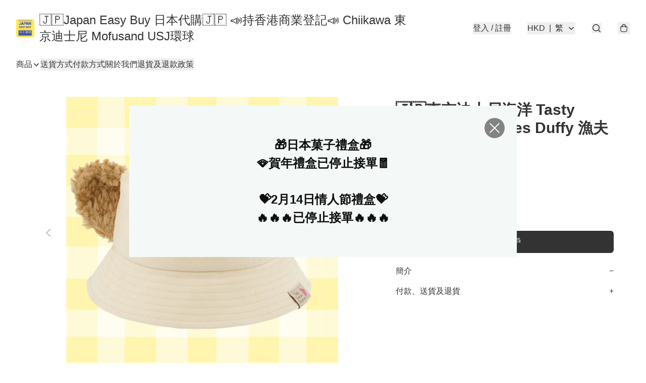

--- FILE ---
content_type: text/javascript
request_url: https://static.boutir.com/themes/modern/shared.9c60f65.js
body_size: 61310
content:
/*! For license information please see shared.9c60f65.js.LICENSE.txt */
try{!function(){var e="undefined"!=typeof window?window:"undefined"!=typeof global?global:"undefined"!=typeof globalThis?globalThis:"undefined"!=typeof self?self:{},t=(new e.Error).stack;t&&(e._sentryDebugIds=e._sentryDebugIds||{},e._sentryDebugIds[t]="939b2943-4c99-48c0-8bf1-40cfd13f6cf1",e._sentryDebugIdIdentifier="sentry-dbid-939b2943-4c99-48c0-8bf1-40cfd13f6cf1")}()}catch(e){}!function(){try{("undefined"!=typeof window?window:"undefined"!=typeof global?global:"undefined"!=typeof globalThis?globalThis:"undefined"!=typeof self?self:{}).SENTRY_RELEASE={id:"2.64.1"}}catch(e){}}(),window._bt.waitFor(["__framework__loaded__"]).then((()=>{(()=>{var e,t,n,r,i,o={1087:(e,t,n)=>{"use strict";function r(e,t){return r=Object.setPrototypeOf?Object.setPrototypeOf.bind():function(e,t){return e.__proto__=t,e},r(e,t)}n.d(t,{A:()=>r})},2474:(e,t,n)=>{"use strict";function r(e){if(void 0===e)throw new ReferenceError("this hasn't been initialised - super() hasn't been called");return e}n.d(t,{A:()=>r})},4686:(e,t,n)=>{var r=n(16699),i=n(70645);e.exports=function e(t,n){function o(e,i,a,c){try{var u=t[e](i),l=u.value;return l instanceof r?n.resolve(l.v).then((function(e){o("next",e,a,c)}),(function(e){o("throw",e,a,c)})):n.resolve(l).then((function(e){u.value=e,a(u)}),(function(e){return o("throw",e,a,c)}))}catch(e){c(e)}}var a;this.next||(i(e.prototype),i(e.prototype,"function"==typeof Symbol&&Symbol.asyncIterator||"@asyncIterator",(function(){return this}))),i(this,"_invoke",(function(e,t,r){function i(){return new n((function(t,n){o(e,r,t,n)}))}return a=a?a.then(i,i):i()}),!0)},e.exports.__esModule=!0,e.exports.default=e.exports},5405:(e,t,n)=>{"use strict";function r(){throw new TypeError("Invalid attempt to destructure non-iterable instance.\nIn order to be iterable, non-array objects must have a [Symbol.iterator]() method.")}n.d(t,{A:()=>r})},14319:e=>{function t(n){return e.exports=t="function"==typeof Symbol&&"symbol"==typeof Symbol.iterator?function(e){return typeof e}:function(e){return e&&"function"==typeof Symbol&&e.constructor===Symbol&&e!==Symbol.prototype?"symbol":typeof e},e.exports.__esModule=!0,e.exports.default=e.exports,t(n)}e.exports=t,e.exports.__esModule=!0,e.exports.default=e.exports},16699:e=>{e.exports=function(e,t){this.v=e,this.k=t},e.exports.__esModule=!0,e.exports.default=e.exports},17048:(e,t,n)=>{var r=n(16699),i=n(95726),o=n(59540),a=n(75800),c=n(4686),u=n(71918),l=n(22696);function s(){"use strict";var t=i(),n=t.m(s),d=(Object.getPrototypeOf?Object.getPrototypeOf(n):n.__proto__).constructor;function p(e){var t="function"==typeof e&&e.constructor;return!!t&&(t===d||"GeneratorFunction"===(t.displayName||t.name))}var f={throw:1,return:2,break:3,continue:3};function y(e){var t,n;return function(r){t||(t={stop:function(){return n(r.a,2)},catch:function(){return r.v},abrupt:function(e,t){return n(r.a,f[e],t)},delegateYield:function(e,i,o){return t.resultName=i,n(r.d,l(e),o)},finish:function(e){return n(r.f,e)}},n=function(e,n,i){r.p=t.prev,r.n=t.next;try{return e(n,i)}finally{t.next=r.n}}),t.resultName&&(t[t.resultName]=r.v,t.resultName=void 0),t.sent=r.v,t.next=r.n;try{return e.call(this,t)}finally{r.p=t.prev,r.n=t.next}}}return(e.exports=s=function(){return{wrap:function(e,n,r,i){return t.w(y(e),n,r,i&&i.reverse())},isGeneratorFunction:p,mark:t.m,awrap:function(e,t){return new r(e,t)},AsyncIterator:c,async:function(e,t,n,r,i){return(p(t)?a:o)(y(e),t,n,r,i)},keys:u,values:l}},e.exports.__esModule=!0,e.exports.default=e.exports)()}e.exports=s,e.exports.__esModule=!0,e.exports.default=e.exports},17545:(e,t,n)=>{"use strict";function r(e){return r="function"==typeof Symbol&&"symbol"==typeof Symbol.iterator?function(e){return typeof e}:function(e){return e&&"function"==typeof Symbol&&e.constructor===Symbol&&e!==Symbol.prototype?"symbol":typeof e},r(e)}n.d(t,{A:()=>r})},20205:(e,t,n)=>{"use strict";n.d(t,{A:()=>o});var r=n(17545),i=n(79824);function o(e){var t=(0,i.A)(e,"string");return"symbol"==(0,r.A)(t)?t:t+""}},22696:(e,t,n)=>{var r=n(14319).default;e.exports=function(e){if(null!=e){var t=e["function"==typeof Symbol&&Symbol.iterator||"@@iterator"],n=0;if(t)return t.call(e);if("function"==typeof e.next)return e;if(!isNaN(e.length))return{next:function(){return e&&n>=e.length&&(e=void 0),{value:e&&e[n++],done:!e}}}}throw new TypeError(r(e)+" is not iterable")},e.exports.__esModule=!0,e.exports.default=e.exports},23171:(e,t,n)=>{"use strict";function r(e,t){var n=null==e?null:"undefined"!=typeof Symbol&&e[Symbol.iterator]||e["@@iterator"];if(null!=n){var r,i,o,a,c=[],u=!0,l=!1;try{if(o=(n=n.call(e)).next,0===t){if(Object(n)!==n)return;u=!1}else for(;!(u=(r=o.call(n)).done)&&(c.push(r.value),c.length!==t);u=!0);}catch(e){l=!0,i=e}finally{try{if(!u&&null!=n.return&&(a=n.return(),Object(a)!==a))return}finally{if(l)throw i}}return c}}n.d(t,{A:()=>r})},24586:(e,t,n)=>{"use strict";n.d(t,{A:()=>i});var r=n(20205);function i(e,t,n){return(t=(0,r.A)(t))in e?Object.defineProperty(e,t,{value:n,enumerable:!0,configurable:!0,writable:!0}):e[t]=n,e}},27985:(e,t,n)=>{"use strict";n.d(t,{A:()=>i});var r=n(86284);function i(e,t){if(e){if("string"==typeof e)return(0,r.A)(e,t);var n={}.toString.call(e).slice(8,-1);return"Object"===n&&e.constructor&&(n=e.constructor.name),"Map"===n||"Set"===n?Array.from(e):"Arguments"===n||/^(?:Ui|I)nt(?:8|16|32)(?:Clamped)?Array$/.test(n)?(0,r.A)(e,t):void 0}}},29296:(e,t,n)=>{"use strict";n.d(t,{A:()=>i});var r=n(1087);function i(e,t){if("function"!=typeof t&&null!==t)throw new TypeError("Super expression must either be null or a function");e.prototype=Object.create(t&&t.prototype,{constructor:{value:e,writable:!0,configurable:!0}}),Object.defineProperty(e,"prototype",{writable:!1}),t&&(0,r.A)(e,t)}},30414:(e,t,n)=>{"use strict";n.d(t,{A:()=>o});var r=n(20205);function i(e,t){for(var n=0;n<t.length;n++){var i=t[n];i.enumerable=i.enumerable||!1,i.configurable=!0,"value"in i&&(i.writable=!0),Object.defineProperty(e,(0,r.A)(i.key),i)}}function o(e,t,n){return t&&i(e.prototype,t),n&&i(e,n),Object.defineProperty(e,"prototype",{writable:!1}),e}},47983:(e,t,n)=>{"use strict";var r=n(86330),i=n(64619);function o(e,t){return t||(t=e.slice(0)),Object.freeze(Object.defineProperties(e,{raw:{value:Object.freeze(t)}}))}var a=n(55152),c=n(30414),u=n(95309),l=n(72715),s=n(85018),d=n(29296),p=n(17545),f=n(75799),y=n.n(f),h=(n(38909),n(16411),n(18981),n(87573),n(75668),n(7678),n(80630),n(27270),n(37087),n(10568),n(73249),n(33873),n(73552),n(85668),n(69033),n(68903),n(21018),n(1415),n(4448),n(58871),n(56539),n(11011),n(47010),new Set),v=function(e,t){var n=function(n){e===n.target||"true"===n.target.ariaHidden||!n.target.isConnected&&!n.target.closest('[data-popup="trigger"]')||e.contains(n.target)||t(n.target)},r=(arguments.length>2&&void 0!==arguments[2]?arguments[2]:function(t){return e.ownerDocument})(e);return r.addEventListener("click",n),function(){r.removeEventListener("click",n)}};n(79620),n(11875),n(82438),n(57327),n(18867);const m=window._bt;var b,g={AC:"Ascension Island",AD:"Andorra",AE:"United Arab Emirates",AF:"Afghanistan",AG:"Antigua & Barbuda",AI:"Anguilla",AL:"Albania",AM:"Armenia",AO:"Angola",AR:"Argentina",AS:"American Samoa",AT:"Austria",AU:"Australia",AW:"Aruba",AX:"Åland Islands",AZ:"Azerbaijan",BA:"Bosnia & Herzegovina",BB:"Barbados",BD:"Bangladesh",BE:"Belgium",BF:"Burkina Faso",BG:"Bulgaria",BH:"Bahrain",BI:"Burundi",BJ:"Benin",BL:"St. Barthélemy",BM:"Bermuda",BN:"Brunei",BO:"Bolivia",BQ:"Caribbean Netherlands",BR:"Brazil",BS:"Bahamas",BT:"Bhutan",BW:"Botswana",BY:"Belarus",BZ:"Belize",CA:"Canada",CC:"Cocos (Keeling) Islands",CD:"Congo - Kinshasa",CF:"Central African Republic",CG:"Congo - Brazzaville",CH:"Switzerland",CI:"Côte d’Ivoire",CK:"Cook Islands",CL:"Chile",CM:"Cameroon",CN:"China mainland",CO:"Colombia",CR:"Costa Rica",CU:"Cuba",CV:"Cape Verde",CW:"Curaçao",CX:"Christmas Island",CY:"Cyprus",CZ:"Czechia",DE:"Germany",DJ:"Djibouti",DK:"Denmark",DM:"Dominica",DO:"Dominican Republic",DZ:"Algeria",EC:"Ecuador",EE:"Estonia",EG:"Egypt",EH:"Western Sahara",ER:"Eritrea",ES:"Spain",ET:"Ethiopia",FI:"Finland",FJ:"Fiji",FK:"Falkland Islands",FM:"Micronesia",FO:"Faroe Islands",FR:"France",GA:"Gabon",GB:"United Kingdom",GD:"Grenada",GE:"Georgia",GF:"French Guiana",GG:"Guernsey",GH:"Ghana",GI:"Gibraltar",GL:"Greenland",GM:"Gambia",GN:"Guinea",GP:"Guadeloupe",GQ:"Equatorial Guinea",GR:"Greece",GT:"Guatemala",GU:"Guam",GW:"Guinea-Bissau",GY:"Guyana",HK:"Hong Kong",HN:"Honduras",HR:"Croatia",HT:"Haiti",HU:"Hungary",ID:"Indonesia",IE:"Ireland",IL:"Israel",IM:"Isle of Man",IN:"India",IO:"British Indian Ocean Territory",IQ:"Iraq",IR:"Iran",IS:"Iceland",IT:"Italy",JE:"Jersey",JM:"Jamaica",JO:"Jordan",JP:"Japan",KE:"Kenya",KG:"Kyrgyzstan",KH:"Cambodia",KI:"Kiribati",KM:"Comoros",KN:"St. Kitts & Nevis",KP:"North Korea",KR:"South Korea",KW:"Kuwait",KY:"Cayman Islands",KZ:"Kazakhstan",LA:"Laos",LB:"Lebanon",LC:"St. Lucia",LI:"Liechtenstein",LK:"Sri Lanka",LR:"Liberia",LS:"Lesotho",LT:"Lithuania",LU:"Luxembourg",LV:"Latvia",LY:"Libya",MA:"Morocco",MC:"Monaco",MD:"Moldova",ME:"Montenegro",MF:"St. Martin",MG:"Madagascar",MH:"Marshall Islands",MK:"North Macedonia",ML:"Mali",MM:"Myanmar (Burma)",MN:"Mongolia",MO:"Macao",MP:"Northern Mariana Islands",MQ:"Martinique",MR:"Mauritania",MS:"Montserrat",MT:"Malta",MU:"Mauritius",MV:"Maldives",MW:"Malawi",MX:"Mexico",MY:"Malaysia",MZ:"Mozambique",NA:"Namibia",NC:"New Caledonia",NE:"Niger",NF:"Norfolk Island",NG:"Nigeria",NI:"Nicaragua",NL:"Netherlands",NO:"Norway",NP:"Nepal",NR:"Nauru",NU:"Niue",NZ:"New Zealand",OM:"Oman",PA:"Panama",PE:"Peru",PF:"French Polynesia",PG:"Papua New Guinea",PH:"Philippines",PK:"Pakistan",PL:"Poland",PM:"St. Pierre & Miquelon",PR:"Puerto Rico",PS:"Palestinian Territories",PT:"Portugal",PW:"Palau",PY:"Paraguay",QA:"Qatar",RE:"Réunion",RO:"Romania",RS:"Serbia",RU:"Russia",RW:"Rwanda",SA:"Saudi Arabia",SB:"Solomon Islands",SC:"Seychelles",SD:"Sudan",SE:"Sweden",SG:"Singapore",SH:"St. Helena",SI:"Slovenia",SJ:"Svalbard & Jan Mayen",SK:"Slovakia",SL:"Sierra Leone",SM:"San Marino",SN:"Senegal",SO:"Somalia",SR:"Suriname",SS:"South Sudan",ST:"São Tomé & Príncipe",SV:"El Salvador",SX:"Sint Maarten",SY:"Syria",SZ:"Eswatini",TC:"Turks & Caicos Islands",TD:"Chad",TG:"Togo",TH:"Thailand",TJ:"Tajikistan",TK:"Tokelau",TL:"Timor-Leste",TM:"Turkmenistan",TN:"Tunisia",TO:"Tonga",TR:"Turkey",TT:"Trinidad & Tobago",TV:"Tuvalu",TW:"Taiwan",TZ:"Tanzania",UA:"Ukraine",UG:"Uganda",US:"United States",UY:"Uruguay",UZ:"Uzbekistan",VA:"Vatican City",VC:"St. Vincent & Grenadines",VE:"Venezuela",VG:"British Virgin Islands",VI:"U.S. Virgin Islands",VN:"Vietnam",VU:"Vanuatu",WF:"Wallis & Futuna",WS:"Samoa",XK:"Kosovo",YE:"Yemen",YT:"Mayotte",ZA:"South Africa",ZM:"Zambia",ZW:"Zimbabwe"};n(17403),n(27968),n(98376),n(14293);!function(e){e.AUD="Australian Dollar",e.BRL="Brazilian Real",e.CAD="Canadian Dollar",e.CHF="Swiss Franc",e.CNY="Chinese Yuan",e.CZK="Czech Republic Koruna",e.DKK="Danish Krone",e.EUR="Euro",e.GBP="British Pound",e.HKD="Hong Kong Dollar",e.HUF="Hungarian Forint",e.IDR="Indonesian Rupiah",e.ILS="Israeli New Sheqel",e.INR="Indian rupee",e.JPY="Japanese Yen",e.KRW="South Korean won",e.MMK="Myanmar Kyat",e.MXN="Mexican Peso",e.MYR="Malaysian Ringgit",e.NGN="Nigerian naira",e.NOK="Norwegian Krone",e.NZD="New Zealand Dollar",e.PHP="Philippine Peso",e.PLN="Polish Zloty",e.SEK="Swedish Krona",e.SGD="Singapore Dollar",e.THB="Thai Baht",e.TWD="New Taiwan Dollar",e.USD="U.S. Dollar",e.VND="Vietnamese dong",e.ZAR="South African rand"}(b||(b={}));var _={TWD:0,HUF:0,JPY:0};function A(e){return t=_,n=e,Object.prototype.hasOwnProperty.call(t,n)?_[e]:2;var t,n}var w=function(e){var t=arguments.length>1&&void 0!==arguments[1]?arguments[1]:{},n=t.currency,r=void 0===n?m.sell_currency:n,i=t.code,o=void 0===i?r:i,a=t.sign,c=t.negative,u=parseFloat(e)*function(e,t){return e===t?1:m.ex_rates[e]/m.ex_rates[t]}(r,m.sell_currency),l=Math.abs(u).toFixed(A(r)).replace(/\B(?=(\d{3})+(?!\d))/g,","),s=u<0||!0===c?!1!==a?"-":"":!0===a?"+":"",d=o?"".concat(o," "):"";return"".concat(s).concat(d).concat(l)},O=(n(10865),n(86348),n(69375),n(68803),function(e){for(var t=arguments.length>1&&void 0!==arguments[1]?arguments[1]:3,n="",r=0;r<e.length;r++){var i=e.charCodeAt(r);if(i>=32&&i<=126)n+=String.fromCharCode((i-32-t+95)%95+32);else n+=e[r]}return n}),k=(n(86741),n(62234),n(47748),n(58070),n(5305),n(8094),n(12266),n(64727),n(68470),n(48404),n(69431),n(81909),n(68291),n(46929),function(){var e=window.navigator.userAgent;return e.includes("com.octopuscards")&&e.includes("trafficaggregator")});new Map;var R;n(33975);!function(e){e["zh-Hant"]="繁",e["zh-Hans"]="简",e.en="EN",e.ms="BM",e.ina="IND",e.ja="JA",e.ko="KO",e.Thai="TH"}(R||(R={}));x=Object.keys(R),m.langs.length&&(x=m.langs.filter((function(e){return x.includes(e)}))),x.sort((function(e,t){return e===m.default_lang?-1:t===m.default_lang?1:0}));var x,P,j=function(e){switch(e){case"zh-Hant":return"zh-HK";case"zh-Hans":return"zh";case"ms":return"ms";case"ina":return"id";case"ja":return"ja";case"ko":return"ko";case"Thai":return"th";default:return"en"}},C=j(m.lang),S=j(m.default_lang),D=(n(72273),function(){var e=(0,r.A)(y().mark((function e(t){var r,i=arguments;return y().wrap((function(e){for(;;)switch(e.prev=e.next){case 0:return r=i.length>1&&void 0!==i[1]?i[1]:"852",e.abrupt("return",n.e(4123).then(n.bind(n,34123)).then((function(e){return(0,e.parsePhoneNumberFromString)(t.startsWith("+")?t:"+".concat(r).concat(t))})).then((function(e){var n;return r=(null==e?void 0:e.countryCallingCode)||r,t=t.replace("+".concat(r),"").trim(),{dialCode:r,telNumber:t.startsWith("+")?"":t,isValid:!t||null!==(n=null==e?void 0:e.isValid())&&void 0!==n&&n}})));case 1:case"end":return e.stop()}}),e)})));return function(t){return e.apply(this,arguments)}}()),E="6Lc6ZuYiAAAAAAiIeSsMSwXa3_X4TvMdtUr21u1A";function M(e){return P&&!e||(P=(0,m.loadScript)("https://www.google.com/recaptcha/api.js?render=".concat(E).concat(e?"&_=".concat(Date.now()):""))),P}function q(e){var t=e.action;return new Promise((function(e,n){M().then((function(){window.grecaptcha.ready((function(){window.grecaptcha.execute(E,{action:t}).then(e).catch(n)}))}))}))}function B(e,t){this.v=e,this.k=t}function I(e){return new B(e,0)}function T(e){var t,n;function r(t,n){try{var o=e[t](n),a=o.value,c=a instanceof B;Promise.resolve(c?a.v:a).then((function(n){if(c){var u="return"===t?"return":"next";if(!a.k||n.done)return r(u,n);n=e[u](n).value}i(o.done?"return":"normal",n)}),(function(e){r("throw",e)}))}catch(e){i("throw",e)}}function i(e,i){switch(e){case"return":t.resolve({value:i,done:!0});break;case"throw":t.reject(i);break;default:t.resolve({value:i,done:!1})}(t=t.next)?r(t.key,t.arg):n=null}this._invoke=function(e,i){return new Promise((function(o,a){var c={key:e,arg:i,resolve:o,reject:a,next:null};n?n=n.next=c:(t=n=c,r(e,i))}))},"function"!=typeof e.return&&(this.return=void 0)}T.prototype["function"==typeof Symbol&&Symbol.asyncIterator||"@@asyncIterator"]=function(){return this},T.prototype.next=function(e){return this._invoke("next",e)},T.prototype.throw=function(e){return this._invoke("throw",e)},T.prototype.return=function(e){return this._invoke("return",e)};var L=n(38434),N=function(){var e=(0,r.A)(y().mark((function e(t,n){return y().wrap((function(e){for(;;)switch(e.prev=e.next){case 0:if(m.tOta.resolved){e.next=1;break}return e.next=1,m.tOta.loadRelation(C);case 1:if(m.tOta.resolved){e.next=2;break}return e.next=2,m.tOta.loadStatic();case 2:return e.abrupt("return",(0,m.tCore)(t,n));case 3:case"end":return e.stop()}}),e)})));return function(t,n){return e.apply(this,arguments)}}();function z(){var e;return e=y().mark((function e(t,n,r,i){return y().wrap((function(e){for(;;)switch(e.prev=e.next){case 0:return e.next=1,(0,m.tCore)(t,n,r,i);case 1:if(m.tOta.resolved){e.next=4;break}return e.next=2,I(m.tOta.loadRelation(C));case 2:if(m.tOta.resolved){e.next=3;break}return e.next=3,I(m.tOta.loadStatic());case 3:return e.next=4,(0,m.tCore)(t,n,r,i);case 4:case"end":return e.stop()}}),e)})),z=function(){return new T(e.apply(this,arguments))},z.apply(this,arguments)}var Z=function(e,t,n,r){return(0,L.Z)(function(e,t,n,r){return z.apply(this,arguments)}(e,t,n,r))},V=(n(91321),function(e){var t=arguments.length>1&&void 0!==arguments[1]?arguments[1]:[],n=new URL(e,location.origin),r=["currency","lang","coupon-token","msisdn"].concat((0,i.A)(t));return(0,m.getQueries)(r).forEach((function(e,t){e&&n.searchParams.set(r[t],e)})),"".concat(n.pathname).concat(n.search).concat(n.hash)}),H=(n(34147),n(56569),function(){var e=arguments.length>0&&void 0!==arguments[0]?arguments[0]:"",t=arguments.length>1&&void 0!==arguments[1]?arguments[1]:40;return Array.from(e.replace(/[#'"`/\\%^[\]{}<>|?]/g,"").trim().replace(/\s+/g,"-")).slice(0,t).join("")||"-"}),F=n(83654),U=n(1971),G=n(17907);function K(e,t){if(null==e)return{};var n,r,i=function(e,t){if(null==e)return{};var n={};for(var r in e)if({}.hasOwnProperty.call(e,r)){if(-1!==t.indexOf(r))continue;n[r]=e[r]}return n}(e,t);if(Object.getOwnPropertySymbols){var o=Object.getOwnPropertySymbols(e);for(r=0;r<o.length;r++)n=o[r],-1===t.indexOf(n)&&{}.propertyIsEnumerable.call(e,n)&&(i[n]=e[n])}return i}var Y,W=n(79082),Q=n(24586),X=(n(97107),n(48605),n(50020),n(74786),n(66060));n(29793);"undefined"==typeof WeakRef&&(window.WeakRef=((Y=function(){function e(t){(0,a.A)(this,e),e.wm.set(this,t)}return(0,c.A)(e,[{key:"deref",value:function(){return e.wm.get(this)}}])}()).wm=new WeakMap,Y));window.__context_root_attached||(window.__context_root_attached=!0,(new X.aU).attach(document.documentElement));var J=(0,X.q6)("me");function $(e,t){var n=Object.keys(e);if(Object.getOwnPropertySymbols){var r=Object.getOwnPropertySymbols(e);t&&(r=r.filter((function(t){return Object.getOwnPropertyDescriptor(e,t).enumerable}))),n.push.apply(n,r)}return n}function ee(e){for(var t=1;t<arguments.length;t++){var n=null!=arguments[t]?arguments[t]:{};t%2?$(Object(n),!0).forEach((function(t){(0,Q.A)(e,t,n[t])})):Object.getOwnPropertyDescriptors?Object.defineProperties(e,Object.getOwnPropertyDescriptors(n)):$(Object(n)).forEach((function(t){Object.defineProperty(e,t,Object.getOwnPropertyDescriptor(n,t))}))}return e}var te=function(e){var t;return null!==(t=e.order.line_items)&&void 0!==t&&t.length&&(e.order.line_items=e.order.line_items.map((function(e,t){return ee(ee({},e),{},{index:t})}))),e},ne=function(e){return(0,m.patch)("/apis/customers/me?s={store_username}",e)},re=function(){var e=(0,r.A)(y().mark((function e(t){return y().wrap((function(e){for(;;)switch(e.prev=e.next){case 0:return e.abrupt("return",(0,m.post)("/apis/storefront/orders",{step:0,line_items:t.map((function(e){return{product_id:e.product_id,variant_id:e.variant_id,type:e.type,quantity:e.quantity,campaign_id:e.campaign_id}})),customer:{language:m.lang,timezone:Intl.DateTimeFormat().resolvedOptions().timeZone}}).catch((function(e){return e})).then(te));case 1:case"end":return e.stop()}}),e)})));return function(t){return e.apply(this,arguments)}}(),ie=function(e,t){return oe(e,t)&&e.variant_id===t.variant_id},oe=function(e,t){return e.product_id===t.product_id&&e.type===t.type&&e.campaign_id===t.campaign_id&&e.coupon_code===t.coupon_code},ae=["fb_pixel_events","errors"];function ce(e,t){var n=Object.keys(e);if(Object.getOwnPropertySymbols){var r=Object.getOwnPropertySymbols(e);t&&(r=r.filter((function(t){return Object.getOwnPropertyDescriptor(e,t).enumerable}))),n.push.apply(n,r)}return n}function ue(e){for(var t=1;t<arguments.length;t++){var n=null!=arguments[t]?arguments[t]:{};t%2?ce(Object(n),!0).forEach((function(t){(0,Q.A)(e,t,n[t])})):Object.getOwnPropertyDescriptors?Object.defineProperties(e,Object.getOwnPropertyDescriptors(n)):ce(Object(n)).forEach((function(t){Object.defineProperty(e,t,Object.getOwnPropertyDescriptor(n,t))}))}return e}function le(){try{var e=!Boolean.prototype.valueOf.call(Reflect.construct(Boolean,[],(function(){})))}catch(e){}return(le=function(){return!!e})()}var se=function(e,t,n,r){var i,o=arguments.length,a=o<3?t:null===r?r=Object.getOwnPropertyDescriptor(t,n):r;if("object"===("undefined"==typeof Reflect?"undefined":(0,p.A)(Reflect))&&"function"==typeof Reflect.decorate)a=Reflect.decorate(e,t,n,r);else for(var c=e.length-1;c>=0;c--)(i=e[c])&&(a=(o<3?i(a):o>3?i(t,n,a):i(t,n))||a);return o>3&&a&&Object.defineProperty(t,n,a),a},de=function(e,t){if("object"===("undefined"==typeof Reflect?"undefined":(0,p.A)(Reflect))&&"function"==typeof Reflect.metadata)return Reflect.metadata(e,t)},pe=function(e){var t=function(e){function t(){return(0,a.A)(this,t),function(e,t,n){return t=(0,l.A)(t),(0,u.A)(e,le()?Reflect.construct(t,n||[],(0,l.A)(e).constructor):t.apply(e,n))}(this,t,arguments)}return(0,d.A)(t,e),(0,c.A)(t,[{key:"setMeState",value:function(e){var t,n=arguments.length>1&&void 0!==arguments[1]&&arguments[1];null===(t=this.me)||void 0===t||t.setState(e,n)}},{key:"updateLineItems",value:(n=(0,r.A)(y().mark((function e(t,n){var r,o,a,c,u,l,s,d,p,f,h,v,m;return y().wrap((function(e){for(;;)switch(e.prev=e.next){case 0:if(!(new Set(t.filter((function(e){return!!e.storage_type})).map((function(e){return e.storage_type}))).size>1)){e.next=2;break}return h=Error,e.next=1,N("LineItemMixedStorageTypes");case 1:throw v=e.sent,new h(v);case 2:return n?this.setMeState({isFetching:!0,order:ue(ue({},this.me.order),{},{line_items:t})}):this.setMeState({isFetching:!0}),r=t.reduce((function(e,t){return t.variant_id?e[0].push(t):e[1].push(t),e}),[[],[]]),o=(0,W.A)(r,2),a=o[0],c=o[1],e.prev=3,e.next=4,re(a);case 4:return l=e.sent,s=l.fb_pixel_events,d=l.errors,p=void 0===d?[]:d,f=K(l,ae),(u=f.order.line_items).push.apply(u,(0,i.A)(c)),this.setMeState(ue(ue({},f),{},{errors:p,isFetching:!1})),e.abrupt("return",{errors:p,fb_pixel_events:s});case 5:throw e.prev=5,m=e.catch(3),this.setMeState({isFetching:!1}),m;case 6:case"end":return e.stop()}}),e,this,[[3,5]])}))),function(e,t){return n.apply(this,arguments)})}]);var n}(e);return se([(0,X.Fg)({context:J,subscribe:!0}),(0,U.MZ)({attribute:!1}),de("design:type",Object)],t.prototype,"me",void 0),t},fe=function(){return"undefined"!=typeof Cypress&&document.querySelector("[data-cy-root]")||document.body},ye=function(e){var t=arguments.length>1&&void 0!==arguments[1]?arguments[1]:fe(),n=t.ownerDocument.createElement("bt-dialog");t.appendChild(n),n.open?n.open(e,(function(){})):(0,m.waitFor)([function(){return n.open}]).then((function(){n.open(e,(function(){}))}))},he=function(e){var t=arguments.length>1&&void 0!==arguments[1]?arguments[1]:fe(),n=arguments.length>2&&void 0!==arguments[2]&&arguments[2],r=t.querySelector("bt-modal");return r||(r=t.ownerDocument.createElement("bt-modal"),t.appendChild(r)),r.preventBackdropClick=n,r.open?r.open(e):(0,m.waitFor)([function(){return r.open}]).then((function(){r.open(e)})),r},ve=function(e){var t=arguments.length>1&&void 0!==arguments[1]?arguments[1]:"error",n=arguments.length>2&&void 0!==arguments[2]?arguments[2]:fe(),r=n.querySelector("bt-toast");return r||(r=n.ownerDocument.createElement("bt-toast"),n.appendChild(r)),r.open?r.open(e,t):(0,m.waitFor)([function(){return r.open}]).then((function(){r.open(e,t)})),r};function me(){try{var e=!Boolean.prototype.valueOf.call(Reflect.construct(Boolean,[],(function(){})))}catch(e){}return(me=function(){return!!e})()}var be,ge,_e,Ae,we,Oe=function(e){function t(){return(0,a.A)(this,t),function(e,t,n){return t=(0,l.A)(t),(0,u.A)(e,me()?Reflect.construct(t,n||[],(0,l.A)(e).constructor):t.apply(e,n))}(this,t,arguments)}return(0,d.A)(t,e),(0,c.A)(t,[{key:"createRenderRoot",value:function(){return this}}])}(F.WF);function ke(){try{var e=!Boolean.prototype.valueOf.call(Reflect.construct(Boolean,[],(function(){})))}catch(e){}return(ke=function(){return!!e})()}var Re=function(e,t,n,r){var i,o=arguments.length,a=o<3?t:null===r?r=Object.getOwnPropertyDescriptor(t,n):r;if("object"===("undefined"==typeof Reflect?"undefined":(0,p.A)(Reflect))&&"function"==typeof Reflect.decorate)a=Reflect.decorate(e,t,n,r);else for(var c=e.length-1;c>=0;c--)(i=e[c])&&(a=(o<3?i(a):o>3?i(t,n,a):i(t,n))||a);return o>3&&a&&Object.defineProperty(t,n,a),a},xe=function(e,t){if("object"===("undefined"==typeof Reflect?"undefined":(0,p.A)(Reflect))&&"function"==typeof Reflect.metadata)return Reflect.metadata(e,t)},Pe=function(e){function t(){var e;return(0,a.A)(this,t),(e=function(e,t,n){return t=(0,l.A)(t),(0,u.A)(e,ke()?Reflect.construct(t,n||[],(0,l.A)(e).constructor):t.apply(e,n))}(this,t,arguments)).layout="auto",e.year=null,e.month=0,e.day=0,e.isLoading=!1,e}return(0,d.A)(t,e),(0,c.A)(t,[{key:"willUpdate",value:function(e){var n;if(function(e,t,n,r){var i=(0,s.A)((0,l.A)(1&r?e.prototype:e),t,n);return 2&r&&"function"==typeof i?function(e){return i.apply(n,e)}:i}(t,"willUpdate",this,3)([e]),e.has("me")&&(null===(n=this.me)||void 0===n||!n.isFetching)){var r,i,o,a,c,u,d=this.me.member;if(d)this.year=null!==(r=null===(i=d.birthday)||void 0===i?void 0:i.year)&&void 0!==r?r:null,this.month=null!==(o=null===(a=d.birthday)||void 0===a?void 0:a.month)&&void 0!==o?o:0,this.day=null!==(c=null===(u=d.birthday)||void 0===u?void 0:u.day)&&void 0!==c?c:0}}},{key:"render",value:function(){var e,t;if(null===(e=this.me)||void 0===e||!e.member)return F.s6;var n=this.me.member.birthday;return null!=n&&n.month?F.s6:(0,F.qy)(be||(be=o(['<div class="grid p-4 gap-4"><div class="',' grid gap-4 justify-items-center"><div class="p-3 size-12 rounded-full bg-default"><svg class="size-6" fill="currentColor" version="1.1" viewBox="0 0 24 24" xmlns="http://www.w3.org/2000/svg"><path d="m12 7.45c1.01 0 1.82-0.818 1.82-1.82 0-0.346-0.0909-0.664-0.264-0.936l-1.55-2.7-1.55 2.7c-0.173 0.273-0.264 0.591-0.264 0.936 0 1 0.818 1.82 1.82 1.82zm5.45 2.73h-4.55v-1.82h-1.82v1.82h-4.55c-1.51 0-2.73 1.22-2.73 2.73v8.18c0 0.5 0.409 0.909 0.909 0.909h14.5c0.5 0 0.909-0.409 0.909-0.909v-8.18c0-1.51-1.22-2.73-2.73-2.73zm0.909 10h-12.7v-2.73c0.818 0 1.6-0.336 2.18-0.909l1-0.982 0.964 0.982c1.19 1.18 3.26 1.17 4.45 0l0.982-0.982 0.973 0.982c0.582 0.573 1.36 0.909 2.18 0.909zm0-4.09c-0.455 0-0.909-0.182-1.23-0.518l-1.95-1.94-1.93 1.94c-0.673 0.673-1.85 0.673-2.52 0l-1.92-1.94-1.96 1.94c-0.309 0.327-0.764 0.518-1.22 0.518v-3.18c0-0.5 0.409-0.909 0.909-0.909h10.9c0.5 0 0.909 0.409 0.909 0.909z"/></svg></div><div class="',' grid gap-4 md:gap-0 text-center"><p class="font-bold">','</p><p class="text-sm">'," ",'</p></div></div><form class="flex flex-row items-center justify-center gap-4" @submit="','">',' <select class="py-2.5 px-3" .value="','" ?disabled="','" @input="','" data-testid="birthday-month"><option ?selected="','" value="">',"</option>",'</select> <select class="py-2.5 px-3" .value="','" ?disabled="','" @input="','" data-testid="birthday-day"><option ?selected="','" value="">',"</option>",'</select> <button class="btn-primary btn-sm items-center min-w-0" type="submit" .disabled="','" data-testid="birthday-submit">','</button></form><p class="text-sm text-red-500 text-center empty:hidden" role="alert" id="member-birthday-error-message">',"</p></div>"])),"auto"===this.layout?"md:grid-cols-[auto_1fr]":"","auto"===this.layout?"md:text-left":"",Z("Let us celebrate you!"),Z("Your birthday deserves to be special."),Z("Let us know when to send the exclusive treats!"),this.onSubmit,"disabled"!==m.customizations.birth_year?(0,F.qy)(ge||(ge=o(['<select class="py-2.5 px-3" .value="','" ?disabled="','" @input="','" data-testid="birthday-year"><option ?selected="','" value="">',"</option>","</select>"])),"".concat(this.year),!(null==n||!n.year),this.onYearChange,!(null!=n&&n.year),Z("Select year"),(0,G.u)(this.calendarYears,(function(e){var t=e.label,r=e.value;return(0,F.qy)(_e||(_e=o(['<option value="','" ?selected="','">',"</option>"])),r,r===(null==n?void 0:n.year),t)}))):F.s6,"".concat(this.month),!(null==n||!n.month),this.onMonthChange,!(null!=n&&n.month),Z("Select month"),(0,G.u)(this.calendarMonths,(function(e){var t=e.label,r=e.value;return(0,F.qy)(Ae||(Ae=o(['<option value="','" ?selected="','">',"</option>"])),r,r===(null==n?void 0:n.month),t)})),"".concat(this.day),!(null==n||!n.day),this.onDayChange,!(null!=n&&n.day),Z("Select day"),(0,G.u)(this.calendarDays,(function(e){var t=e.label,r=e.value;return(0,F.qy)(we||(we=o(['<option value="','" ?selected="','">',"</option>"])),r,r===(null==n?void 0:n.day),t)})),this.isLoading,Z("Save"),null!==(t=this.error)&&void 0!==t?t:"")}},{key:"calendarYears",get:function(){var e=(new Date).getFullYear();return(0,i.A)(Array(121)).map((function(t,n){var r=e-n;return{label:"".concat(r),value:r}}))}},{key:"calendarMonths",get:function(){return(0,i.A)(Array(12)).map((function(e,t){return{label:new Date(2024,t).toLocaleDateString(C,{month:"long"}),value:t+1}}))}},{key:"calendarDays",get:function(){var e=new Date(2024,this.month||1,0).getDate();return(0,i.A)(Array(e)).map((function(e,t){return{label:new Date(2024,0,t+1).toLocaleDateString(C,{day:"numeric"}),value:t+1}}))}},{key:"onSubmit",value:(n=(0,r.A)(y().mark((function e(t){var n,r,i;return y().wrap((function(e){for(;;)switch(e.prev=e.next){case 0:if(t.preventDefault(),this.day||this.month){e.next=1;break}return this.error=Z("{field} is required",{field:function(e){return e("Birthday")}}),e.abrupt("return");case 1:if(this.month){e.next=2;break}return this.error=Z("{field} is required",{field:function(e){return e("Birthday month")}}),e.abrupt("return");case 2:if(this.day){e.next=3;break}return this.error=Z("{field} is required",{field:function(e){return e("Birthday day")}}),e.abrupt("return");case 3:if("required"!==m.customizations.birth_year||this.year){e.next=4;break}return this.error=Z("{field} is required",{field:function(e){return e("Birthday year")}}),e.abrupt("return");case 4:return this.isLoading=!0,e.prev=5,e.next=6,ne({birthday:"".concat(this.day.toString().padStart(2,"0")).concat(this.month.toString().padStart(2,"0")),birth_year:this.year});case 6:n=e.sent,r=n.customer.birthday,this.dispatchEvent(new CustomEvent("birthday-updated")),this.setMeState({member:{birthday:r}},!0),e.next=8;break;case 7:e.prev=7,i=e.catch(5),ye(i.message);case 8:this.isLoading=!1;case 9:case"end":return e.stop()}}),e,this,[[5,7]])}))),function(e){return n.apply(this,arguments)})},{key:"onYearChange",value:function(e){this.year=+e.target.value}},{key:"onMonthChange",value:function(e){this.month=+e.target.value}},{key:"onDayChange",value:function(e){this.day=+e.target.value}}]);var n}(pe(Oe));Re([(0,U.MZ)({type:String}),xe("design:type",String)],Pe.prototype,"layout",void 0),Re([(0,U.wk)(),xe("design:type",Object)],Pe.prototype,"year",void 0),Re([(0,U.wk)(),xe("design:type",Object)],Pe.prototype,"month",void 0),Re([(0,U.wk)(),xe("design:type",Object)],Pe.prototype,"day",void 0),Re([(0,U.wk)(),xe("design:type",Object)],Pe.prototype,"isLoading",void 0),Re([(0,U.wk)(),xe("design:type",Object)],Pe.prototype,"error",void 0),Pe=Re([(0,U.EM)("bt-birthday-form")],Pe);n(93510),n(2432),n(63252),n(29911),n(93277),n(99819),n(73185);var je=n(66696),Ce=(n(6501),n(29742),n(42853)),Se=n(19894),De=function(e){return null===m.customer_tier_levels||void 0===m.customer_tier_levels?void 0:m.customer_tier_levels.find((function(t){return t.id===e}))};function Ee(e,t){var n=Object.keys(e);if(Object.getOwnPropertySymbols){var r=Object.getOwnPropertySymbols(e);t&&(r=r.filter((function(t){return Object.getOwnPropertyDescriptor(e,t).enumerable}))),n.push.apply(n,r)}return n}function Me(e){for(var t=1;t<arguments.length;t++){var n=null!=arguments[t]?arguments[t]:{};t%2?Ee(Object(n),!0).forEach((function(t){(0,Q.A)(e,t,n[t])})):Object.getOwnPropertyDescriptors?Object.defineProperties(e,Object.getOwnPropertyDescriptors(n)):Ee(Object(n)).forEach((function(t){Object.defineProperty(e,t,Object.getOwnPropertyDescriptor(n,t))}))}return e}function qe(e,t){var n="undefined"!=typeof Symbol&&e[Symbol.iterator]||e["@@iterator"];if(!n){if(Array.isArray(e)||(n=function(e,t){if(e){if("string"==typeof e)return Be(e,t);var n={}.toString.call(e).slice(8,-1);return"Object"===n&&e.constructor&&(n=e.constructor.name),"Map"===n||"Set"===n?Array.from(e):"Arguments"===n||/^(?:Ui|I)nt(?:8|16|32)(?:Clamped)?Array$/.test(n)?Be(e,t):void 0}}(e))||t&&e&&"number"==typeof e.length){n&&(e=n);var r=0,i=function(){};return{s:i,n:function(){return r>=e.length?{done:!0}:{done:!1,value:e[r++]}},e:function(e){throw e},f:i}}throw new TypeError("Invalid attempt to iterate non-iterable instance.\nIn order to be iterable, non-array objects must have a [Symbol.iterator]() method.")}var o,a=!0,c=!1;return{s:function(){n=n.call(e)},n:function(){var e=n.next();return a=e.done,e},e:function(e){c=!0,o=e},f:function(){try{a||null==n.return||n.return()}finally{if(c)throw o}}}}function Be(e,t){(null==t||t>e.length)&&(t=e.length);for(var n=0,r=Array(t);n<t;n++)r[n]=e[n];return r}var Ie,Te,Le,Ne,ze,Ze,Ve,He,Fe,Ue=function(e,t){var n;return null!==(n=t.find((function(t){var n=t.item_option;return(0,Ce.A)(e,n)})))&&void 0!==n?n:null},Ge=function(e,t,n){var r=e.volume_pricing,i=e.volume_pricing_enabled,o=t.member_tier_prices,a=t.option_original_price,c=t.option_price,u=t.basic_member_price;if(i&&r.length)return{isDiscount:!1,isMember:!1,original:a,price:a};if(n&&null!=o&&o.length){var l,s=qe(o);try{for(s.s();!(l=s.n()).done;){var d=l.value,p=d.tier_level_id,f=d.price;if(n.member_tier_id===p){var y=c>f;return{isDiscount:y,isMember:y,tier:De(p),original:c,price:f}}}}catch(e){s.e(e)}finally{s.f()}}return null!==u&&u<c?{isDiscount:!0,isMember:!0,original:c,price:u}:a?{isDiscount:a>c,isMember:!1,original:a,price:c}:{isDiscount:!1,isMember:!1,original:0,price:0}},Ke=function(e,t,n){return e?t?Ge(e,t,n):function(e,t){var n=e.original_price,r=e.price,o=e.item_options,a=e.volume_pricing_enabled,c=e.volume_pricing;if(a&&c.length)return{isDiscount:!1,isMember:!1,original:n,price:n};if(n<=0||0===o.length)return{isDiscount:!1,isMember:!1,original:n,price:r};var u=Ge(e,o[0],t),l=Math.max.apply(Math,(0,i.A)(o.map((function(n,r){return 0===r?u:Ge(e,n,t)})).map((function(e){return e.price}))));return Me(Me({},u),{},{highest:l})}(e,n):{isDiscount:!1,isMember:!1,original:-1,price:-1}},Ye=function(e){var t,n,r=arguments.length>1&&void 0!==arguments[1]?arguments[1]:1,i=arguments.length>2?arguments[2]:void 0;if(!e)return{remaining:0,limit:-1,max:-1,qty:r,rawQty:r};var o=e.id,a=e.option_quantity,c=e.purchase_limit,u=e.unlimited_quantity,l=!0===u?-1:!1===u?Math.max(0,a):a,s="number"==typeof c?c:-1;if(0===l)return{remaining:0,limit:s,max:0,qty:r,rawQty:r};var d=function(e,t,n){return 0===t||0===n?0:-1===t&&-1===n?-1:-1===t?Math.max(0,n-e):-1===n?Math.max(0,t-e):Math.max(0,Math.min(t,n)-e)}(null!==(t=null==i||null===(n=i.line_items.find((function(e){return"order"===e.type&&e.variant_id===o})))||void 0===n?void 0:n.quantity)&&void 0!==t?t:0,l,s);return{remaining:l,limit:s,max:d,qty:We(r,d),rawQty:r}},We=function(e,t){return Math.max(0,-1===t?e:Math.min(e,t))},Qe=function(e){return!e||Date.now()>=e},Xe=function(e){return!!e&&Date.now()>=e},Je=function(e){var t,n,r=e.basic_member_price,i=e.id,o=e.languages,a=e.member_tier_prices,c=e.options,u=e.original_price,l=e.price,s=e.product_image,d=e.purchase_limit,p=e.quantity,f=e.raw_member_price,y=e.storage_type,h=e.unlimited_quantity,v=e.youtube_video;return{basic_member_price:r,id:i,item_option:Object.fromEntries(null!==(t=null==c?void 0:c.map((function(e){return[e.name,e.value]})))&&void 0!==t?t:[]),item_photos:s?[s]:[],languages:o,member_tier_prices:null!==(n=null==a?void 0:a.map((function(e){return{tier_level_id:e.member_tier_id,price:e.price}})))&&void 0!==n?n:[],option_quantity:p,option_original_price:u,option_price:l,purchase_limit:d,raw_member_price:f,storage_type:y,unlimited_quantity:h,youtube_videos:v?[v]:[]}},$e=function(e){var t=e.campaign_handling,n=e.category_ids,r=e.currency,i=e.description,o=e.free_shipping_handling,a=e.fw_video_ids,c=e.hashtags,u=e.html_description,l=e.id,s=e.languages,d=e.pre_order_enabled,p=e.product_images,f=e.product_url,y=e.promo_code_handling,h=e.purchase_end_time,v=e.purchase_start_time,m=e.status,b=e.title,g=e.variants,_=e.variants_summary,A=e.visibility,w=e.volume_pricing_enabled,O=e.volume_pricing,k=e.youtube_videos;return{campaign_handling:t,category_ids:n,free_shipping_handling:o,fw_video_ids:a,html_description:u,item_currency:r,item_description:i,item_hashtags:c,item_id:l,item_option_summary:_,item_options:g.map(Je),item_photos:p,item_title:b,item_url:f,languages:s,original_price:g[0].original_price,photos:p,pre_order_enabled:d,price:g[0].price,promo_code_handling:y,purchase_end_time:h?new Date(h).getTime():null,purchase_start_time:v?new Date(v).getTime():null,status:m,videos:k,visibility:A,volume_pricing_enabled:w,volume_pricing:O,youtube_videos:k}},et=function(e,t,n,r){var i,o,a=null!==(i=null==e?void 0:e.findIndex((function(e){return e.name===n})))&&void 0!==i?i:-1;if(r){var c,u,l,s=null!==(c=null==e||null===(u=e[a])||void 0===u?void 0:u.values.findIndex((function(e){return e===r})))&&void 0!==c?c:-1;return null==t||null===(l=t[m.lang])||void 0===l||null===(l=l.variants_summary)||void 0===l||null===(l=l[a])||void 0===l||null===(l=l.values)||void 0===l?void 0:l[s]}return null==t||null===(o=t[m.lang])||void 0===o||null===(o=o.variants_summary)||void 0===o||null===(o=o[a])||void 0===o?void 0:o.name};function tt(e,t){var n="undefined"!=typeof Symbol&&e[Symbol.iterator]||e["@@iterator"];if(!n){if(Array.isArray(e)||(n=function(e,t){if(e){if("string"==typeof e)return nt(e,t);var n={}.toString.call(e).slice(8,-1);return"Object"===n&&e.constructor&&(n=e.constructor.name),"Map"===n||"Set"===n?Array.from(e):"Arguments"===n||/^(?:Ui|I)nt(?:8|16|32)(?:Clamped)?Array$/.test(n)?nt(e,t):void 0}}(e))||t&&e&&"number"==typeof e.length){n&&(e=n);var r=0,i=function(){};return{s:i,n:function(){return r>=e.length?{done:!0}:{done:!1,value:e[r++]}},e:function(e){throw e},f:i}}throw new TypeError("Invalid attempt to iterate non-iterable instance.\nIn order to be iterable, non-array objects must have a [Symbol.iterator]() method.")}var o,a=!0,c=!1;return{s:function(){n=n.call(e)},n:function(){var e=n.next();return a=e.done,e},e:function(e){c=!0,o=e},f:function(){try{a||null==n.return||n.return()}finally{if(c)throw o}}}}function nt(e,t){(null==t||t>e.length)&&(t=e.length);for(var n=0,r=Array(t);n<t;n++)r[n]=e[n];return r}function rt(e,t){var n=Object.keys(e);if(Object.getOwnPropertySymbols){var r=Object.getOwnPropertySymbols(e);t&&(r=r.filter((function(t){return Object.getOwnPropertyDescriptor(e,t).enumerable}))),n.push.apply(n,r)}return n}function it(e){for(var t=1;t<arguments.length;t++){var n=null!=arguments[t]?arguments[t]:{};t%2?rt(Object(n),!0).forEach((function(t){(0,Q.A)(e,t,n[t])})):Object.getOwnPropertyDescriptors?Object.defineProperties(e,Object.getOwnPropertyDescriptors(n)):rt(Object(n)).forEach((function(t){Object.defineProperty(e,t,Object.getOwnPropertyDescriptor(n,t))}))}return e}function ot(){try{var e=!Boolean.prototype.valueOf.call(Reflect.construct(Boolean,[],(function(){})))}catch(e){}return(ot=function(){return!!e})()}var at=function(e,t,n,r){var i,o=arguments.length,a=o<3?t:null===r?r=Object.getOwnPropertyDescriptor(t,n):r;if("object"===("undefined"==typeof Reflect?"undefined":(0,p.A)(Reflect))&&"function"==typeof Reflect.decorate)a=Reflect.decorate(e,t,n,r);else for(var c=e.length-1;c>=0;c--)(i=e[c])&&(a=(o<3?i(a):o>3?i(t,n,a):i(t,n))||a);return o>3&&a&&Object.defineProperty(t,n,a),a},ct=function(e,t){if("object"===("undefined"==typeof Reflect?"undefined":(0,p.A)(Reflect))&&"function"==typeof Reflect.metadata)return Reflect.metadata(e,t)},ut=function(e){function t(){var e;return(0,a.A)(this,t),(e=function(e,t,n){return t=(0,l.A)(t),(0,u.A)(e,ot()?Reflect.construct(t,n||[],(0,l.A)(e).constructor):t.apply(e,n))}(this,t,arguments)).selectedVariants=[],e.totalQty=1,e}return(0,d.A)(t,e),(0,c.A)(t,[{key:"connectedCallback",value:function(){var e,n=this;!function(e,t,n,r){var i=(0,s.A)((0,l.A)(1&r?e.prototype:e),t,n);return 2&r&&"function"==typeof i?function(e){return i.apply(n,e)}:i}(t,"connectedCallback",this,3)([]),null!==(e=this.selectedOptions)&&void 0!==e&&e.length&&(this.selectedVariants=this.selectedOptions.map((function(e){var t=e.variant_id,r=e.quantity;return it(it({},n.addOnDeal.item.item_options.find((function(e){return e.id===t}))),{},{quantities:{qty:r}})})),this.updateQuantities()),0===this.selectedVariants.length&&this.handleAddItemOption()}},{key:"render",value:function(){var e=this.addOnDeal,t=e.item.item_title,n=e.quantity;return(0,F.qy)(Ie||(Ie=o(['<h3 class="h3 mb-2 break-words leading-none" data-ml>',"</h3>",'<div class="flex items-baseline justify-between" data-testid="variants-caption"><p class="p1">',"</p>","</div>"," ",""])),t,this.renderPrices(),Z("Select product option"),-1===n?F.s6:(0,F.qy)(Te||(Te=o(['<bt-quantity-message class="text-sm text-default/60" .limit="','"></bt-quantity-message>'])),n),this.renderItemOptions(),this.renderButtons())}},{key:"renderPrices",value:function(){var e=this.addOnDeal,t=e.item,n=e.price,r=(0,W.A)(t.item_options,1)[0],i=Ke(t,r).original,a=(0,F.qy)(Le||(Le=o(['<bt-price class="mr-2 whitespace-nowrap text-sm text-original line-through" value="','" no-exchange></bt-price>'])),i),c=(0,F.qy)(Ne||(Ne=o(['<bt-price class="mr-2 whitespace-nowrap text-sm font-medium text-sale" value="','" no-exchange></bt-price>'])),n),u=m.sell_currency!==m.buy_currency?(0,F.qy)(ze||(ze=o(['<span class="mr-2 whitespace-nowrap text-sm">(~<bt-price value="','"></bt-price>)</span>'])),n):F.s6;return(0,F.qy)(Ze||(Ze=o(['<p class="my-2 break-words">',"","",' <span class="bg-ecstasy-100 px-2 py-1 text-sm text-ecstasy-500" data-testid="add-on-deals-label">',"</span></p>"])),a,c,u,Z("Add-on deals"))}},{key:"renderItemOptions",value:function(){var e=this,t=this.addOnDeal.item,n=t.item_options,r=t.item_option_summary,i=this.selectedVariants;return(0,G.u)(i,(function(e,t){var n=e.id;return"".concat(n,"-").concat(t)}),(function(t,a){return(0,F.qy)(Ve||(Ve=o(['<div class="my-3 border border-default/10 p-4 pt-1"><bt-options .itemOptions="','" .itemOption="','" .dimensions="','" .selectedDimensions="','" .disableSoldOutOptions="','" data-index="','" @dimension-change="','"></bt-options><p class="p1 mb-1 mt-3">','</p><bt-quantity class="block" .key="','" .max="','" .qty="','" .strict="','" data-index="','" @qty-change="','"></bt-quantity>',"</div>"])),n,t,r,t.item_option,!0,a,e.handleDimensionChange,Z("Quantity"),Date.now(),t.quantities.max,t.quantities.qty,!0,a,e.handleQtyChange,i.length>1?(0,F.qy)(He||(He=o(['<button class="btn-link mt-3 underline" type="button" data-index="','" @click="','" data-testid="','">',"</button>"])),a,e.handleRemoveItemOption,"remove-variant-".concat(a),Z("Remove")):F.s6)}))}},{key:"renderButtons",value:function(){var e=this.hasDuplicatedSelected,t=this.isAllOptionsSelected,n=this.isReachPurchaseLimit;return(0,F.qy)(Fe||(Fe=o(['<button class="btn-link underline" type="button" ?disabled="','" @click="','" data-testid="add-another-variant">','</button> <button class="btn-primary mt-3 w-full" type="button" ?disabled="','" @click="','" data-testid="confirm-selected">',"</button>"])),e||t||n,this.handleAddItemOption,Z("Add another product option"),e,this.handleConfirmSelected,Z("Confirm"))}},{key:"isReachPurchaseLimit",get:function(){var e=this.addOnDeal.quantity,t=this.totalQty;return-1!==e&&t===e}},{key:"isAllOptionsSelected",get:function(){var e=this.selectedVariants.map((function(e){return e.id}));return this.addOnDeal.item.item_options.length===(0,je.A)(e).length}},{key:"hasDuplicatedSelected",get:function(){var e=this.selectedVariants.map((function(e){return e.id}));return e.length!==(0,je.A)(e).length}},{key:"getQuantities",value:function(e){var t,n=e.option_quantity,r=e.purchase_limit,i=e.quantities,o=this.addOnDeal.quantity;-1===n&&(n=o),r&&-1!==r||(r=o);var a=Math.min(n,r,o),c=null!==(t=null==i?void 0:i.qty)&&void 0!==t?t:1,u=-1===a?-1:Math.max(1,a-(this.totalQty-c));return{remaining:n,limit:a,max:u,qty:We(c,u),rawQty:c}}},{key:"updateQuantities",value:function(){var e=this;this.selectedVariants=this.selectedVariants.map((function(t){return it(it({},t),{},{quantities:e.getQuantities(t)})})),this.totalQty=this.selectedVariants.reduce((function(e,t){var n=t.quantities,r=(void 0===n?{}:n).qty;return e+(void 0===r?1:r)}),0)}},{key:"handleAddItemOption",value:function(){var e,t=this,n=tt(this.addOnDeal.item.item_options);try{var r=function(){var n=e.value;if(0!==n.option_quantity&&!t.selectedVariants.find((function(e){return e.id===n.id})))return t.notifyActiveItemOptionChange(n),t.selectedVariants=[].concat((0,i.A)(t.selectedVariants),[n]),1};for(n.s();!(e=n.n()).done&&!r(););}catch(e){n.e(e)}finally{n.f()}this.updateQuantities()}},{key:"handleRemoveItemOption",value:function(e){var t=+e.target.dataset.index;this.selectedVariants=this.selectedVariants.filter((function(e,n){return n!==t})),this.notifyActiveItemOptionChange(this.selectedVariants[Math.max(0,t-1)]),this.updateQuantities()}},{key:"handleDimensionChange",value:function(e){var t=+e.target.dataset.index,n=this.selectedVariants[t].item_option,r=Ue(it(it({},n),e.detail),this.addOnDeal.item.item_options);this.notifyActiveItemOptionChange(r),this.selectedVariants=this.selectedVariants.map((function(e,n){return n===t?it(it({},r),{},{quantities:it({},e.quantities)}):e})),this.updateQuantities()}},{key:"handleQtyChange",value:function(e){var t=+e.target.dataset.index,n=this.selectedVariants[t];this.selectedVariants=this.selectedVariants.map((function(r,i){return i===t?it(it({},n),{},{quantities:it(it({},n.quantities),{},{qty:e.detail})}):r})),this.updateQuantities(),this.notifyActiveItemOptionChange(n)}},{key:"notifyActiveItemOptionChange",value:function(e){this.dispatchEvent(new CustomEvent("add-on-item-option-change",{detail:e}))}},{key:"handleConfirmSelected",value:function(){var e=this.addOnDeal.item,t=e.item_id,n=e.item_title;this.dispatchEvent(new CustomEvent("add-on-change",{detail:this.selectedVariants.map((function(e){var r=e.id,i=e.quantities.qty,o=e.option_original_price,a=e.option_price,c=e.item_option,u=e.storage_type;return{product_id:t,variant_id:r,quantity:i,type:"add_on",product_title:n,original_unit_price:o,unit_price:a,options:c,storage_type:u}}))}))}}])}(Oe);at([(0,U.MZ)({type:Object,attribute:!1}),ct("design:type",Object)],ut.prototype,"addOnDeal",void 0),at([(0,U.MZ)({type:Array,attribute:!1}),ct("design:type",Array)],ut.prototype,"selectedOptions",void 0),at([(0,U.wk)(),ct("design:type",Array)],ut.prototype,"selectedVariants",void 0),at([(0,U.wk)(),ct("design:type",Number)],ut.prototype,"totalQty",void 0),ut=at([(0,U.EM)("bt-add-on-item-description")],ut);var lt;n(12353);!function(e){e.xs="xs",e.sm="sm",e.md="md",e.lg="lg",e.xl="xl",e.xxl="xxl"}(lt||(lt={}));var st,dt,pt,ft=Object.values(lt),yt={default:{xs:364,sm:540,md:768,lg:1080,xl:1440,xxl:1920},product:{xs:300,sm:512,md:768,lg:960,xl:1200,xxl:1500}},ht=function(e){return/img(-dev)?\.boutirapp\.com/i.test(e)},vt="[data-uri]",mt=function(e){var t=arguments.length>1&&void 0!==arguments[1]?arguments[1]:lt.xs;return e?ht(e)&&ft.includes(t)?e.replace(/(=s(\d+?|[xsmdlg]+?))?$/,"=s".concat(t)):e:vt},bt=function(e){var t=arguments.length>1&&void 0!==arguments[1]?arguments[1]:"default";return e?ht(e)&&t in yt?ft.map((function(n){var r=mt(e,n),i=yt[t][n];return"".concat(r," ").concat(i,"w")})).join(","):e:""};function gt(){try{var e=!Boolean.prototype.valueOf.call(Reflect.construct(Boolean,[],(function(){})))}catch(e){}return(gt=function(){return!!e})()}var _t=function(e,t,n,r){var i,o=arguments.length,a=o<3?t:null===r?r=Object.getOwnPropertyDescriptor(t,n):r;if("object"===("undefined"==typeof Reflect?"undefined":(0,p.A)(Reflect))&&"function"==typeof Reflect.decorate)a=Reflect.decorate(e,t,n,r);else for(var c=e.length-1;c>=0;c--)(i=e[c])&&(a=(o<3?i(a):o>3?i(t,n,a):i(t,n))||a);return o>3&&a&&Object.defineProperty(t,n,a),a},At=function(e,t){if("object"===("undefined"==typeof Reflect?"undefined":(0,p.A)(Reflect))&&"function"==typeof Reflect.metadata)return Reflect.metadata(e,t)},wt=function(e){function t(){return(0,a.A)(this,t),function(e,t,n){return t=(0,l.A)(t),(0,u.A)(e,gt()?Reflect.construct(t,n||[],(0,l.A)(e).constructor):t.apply(e,n))}(this,t,arguments)}return(0,d.A)(t,e),(0,c.A)(t,[{key:"render",value:function(){var e=this.item,t=e.item_title,n=e.photos;return(0,F.qy)(st||(st=o(['<bt-product-gallery-lite class="select-none" .itemOption="','"><div class="swiper-carousel swiper bg-default bg-opacity-default"><div class="swiper-wrapper items-center">','</div><svg class="swiper-button-prev absolute left-5 top-1/2 z-10 h-6 w-6 -translate-y-1/2 cursor-pointer"><use href="#icon-chevron-left"/></svg> <svg class="swiper-button-next absolute right-5 top-1/2 z-10 h-6 w-6 -translate-y-1/2 cursor-pointer"><use href="#icon-chevron-right"/></svg></div><div class="swiper-thumbs swiper mt-2"><div class="swiper-wrapper items-center space-x-2">',"</div></div></bt-product-gallery-lite>"])),this.itemOption,(0,G.u)(n,(function(e){return(0,F.qy)(dt||(dt=o(['<div class="swiper-slide" data-image="','"><div class="swiper-zoom-container"><img class="lazyload block h-full w-full object-contain" src="','" data-srcset="','" data-sizes="(max-width: 767px) 100vw, 540px" alt="','"></div></div>'])),e,vt,bt(e,"product"),t)})),(0,G.u)(n,(function(e){return(0,F.qy)(pt||(pt=o(['<div class="swiper-slide aspect-h-1 aspect-w-6 w-1/6 cursor-pointer"><img class="lazyload block h-full w-full object-cover" src="','" data-srcset="','" sizes="300px" alt="','"></div>'])),vt,bt(e,"product"),t)})))}}])}(Oe);function Ot(){try{var e=!Boolean.prototype.valueOf.call(Reflect.construct(Boolean,[],(function(){})))}catch(e){}return(Ot=function(){return!!e})()}function kt(e,t,n,r){var i=(0,s.A)((0,l.A)(1&r?e.prototype:e),t,n);return 2&r&&"function"==typeof i?function(e){return i.apply(n,e)}:i}_t([(0,U.MZ)({type:Object,attribute:!1}),At("design:type",Object)],wt.prototype,"item",void 0),_t([(0,U.MZ)({type:Object,attribute:!1}),At("design:type",Object)],wt.prototype,"itemOption",void 0),wt=_t([(0,U.EM)("bt-add-on-item-gallery")],wt);var Rt=function(e,t,n,r){var i,o=arguments.length,a=o<3?t:null===r?r=Object.getOwnPropertyDescriptor(t,n):r;if("object"===("undefined"==typeof Reflect?"undefined":(0,p.A)(Reflect))&&"function"==typeof Reflect.decorate)a=Reflect.decorate(e,t,n,r);else for(var c=e.length-1;c>=0;c--)(i=e[c])&&(a=(o<3?i(a):o>3?i(t,n,a):i(t,n))||a);return o>3&&a&&Object.defineProperty(t,n,a),a},xt=function(e,t){if("object"===("undefined"==typeof Reflect?"undefined":(0,p.A)(Reflect))&&"function"==typeof Reflect.metadata)return Reflect.metadata(e,t)},Pt=function(e){function t(){var e;return(0,a.A)(this,t),(e=function(e,t,n){return t=(0,l.A)(t),(0,u.A)(e,Ot()?Reflect.construct(t,n||[],(0,l.A)(e).constructor):t.apply(e,n))}(this,t,arguments)).event="click",e.bindClickOutside=function(){var t;(t=e).unbindClickOutside||(t.unbindClickOutside=v(e,(function(){var t;null===(t=e.querySelector("[open]"))||void 0===t||t.removeAttribute("open")})))},e._openDetails=function(){e.bindClickOutside(),e.openDetails()},e._closeDetails=function(t){var n,r=t.relatedTarget;null===r||r&&("presentation"===r.role||null!==(n=r.closest)&&void 0!==n&&n.call(r,'[role="dialog"]'))||e.closeDetails()},e}return(0,d.A)(t,e),(0,c.A)(t,[{key:"connectedCallback",value:function(){kt(t,"connectedCallback",this,3)([]),"click"===this.event?this.addEventListener("click",this.bindClickOutside):(this.addEventListener("mouseenter",this._openDetails),this.addEventListener("mouseleave",this._closeDetails))}},{key:"disconnectedCallback",value:function(){var e;kt(t,"disconnectedCallback",this,3)([]),this.removeEventListener("click",this.bindClickOutside),null===(e=this.unbindClickOutside)||void 0===e||e.call(this),this.unbindClickOutside=void 0,"hover"===this.event&&(this.removeEventListener("mouseenter",this._openDetails),this.removeEventListener("mouseleave",this._closeDetails))}},{key:"openDetails",value:function(){this.querySelectorAll(":scope > details").forEach((function(e){e.open=!0})),this.dispatchEvent(new CustomEvent("open-details",{detail:{target:this},bubbles:!0}))}},{key:"closeDetails",value:function(){this.querySelectorAll(":scope > details").forEach((function(e){e.removeAttribute("open")})),this.querySelectorAll('[role="popup"]').forEach((function(e){e.closePopup(!0)})),this.dispatchEvent(new CustomEvent("close-details",{detail:{target:this},bubbles:!0}))}}])}(Oe);function jt(){try{var e=!Boolean.prototype.valueOf.call(Reflect.construct(Boolean,[],(function(){})))}catch(e){}return(jt=function(){return!!e})()}Rt([(0,U.MZ)({type:String}),xt("design:type",String)],Pt.prototype,"event",void 0);var Ct=function(e,t,n,r){var i,o=arguments.length,a=o<3?t:null===r?r=Object.getOwnPropertyDescriptor(t,n):r;if("object"===("undefined"==typeof Reflect?"undefined":(0,p.A)(Reflect))&&"function"==typeof Reflect.decorate)a=Reflect.decorate(e,t,n,r);else for(var c=e.length-1;c>=0;c--)(i=e[c])&&(a=(o<3?i(a):o>3?i(t,n,a):i(t,n))||a);return o>3&&a&&Object.defineProperty(t,n,a),a},St=function(e){function t(){var e;return(0,a.A)(this,t),(e=function(e,t,n){return t=(0,l.A)(t),(0,u.A)(e,jt()?Reflect.construct(t,n||[],(0,l.A)(e).constructor):t.apply(e,n))}(this,t,arguments)).bindClickOutside=function(){var t;(t=e).unbindClickOutside||(t.unbindClickOutside=v(e,(function(t){var n,r;!e.ownerDocument.contains(t)||e.isAncestorClosed()||t.closest("[data-stop-click-outside]")||null!==(n=t.closest("summary"))&&void 0!==n&&null!==(n=n.parentElement)&&void 0!==n&&n.contains(e)||(null===(r=e.querySelector(":scope > [open]"))||void 0===r||r.removeAttribute("open"))})))},e}return(0,d.A)(t,e),(0,c.A)(t,[{key:"isAncestorClosed",value:function(){for(var e=this.closest("details");e;){var t;if(!e.open)return!0;e=null===(t=e.parentElement)||void 0===t?void 0:t.closest("details")}return!1}}])}(Pt=Rt([(0,U.EM)("bt-click-outside")],Pt));function Dt(e,t){var n="undefined"!=typeof Symbol&&e[Symbol.iterator]||e["@@iterator"];if(!n){if(Array.isArray(e)||(n=function(e,t){if(e){if("string"==typeof e)return Et(e,t);var n={}.toString.call(e).slice(8,-1);return"Object"===n&&e.constructor&&(n=e.constructor.name),"Map"===n||"Set"===n?Array.from(e):"Arguments"===n||/^(?:Ui|I)nt(?:8|16|32)(?:Clamped)?Array$/.test(n)?Et(e,t):void 0}}(e))||t&&e&&"number"==typeof e.length){n&&(e=n);var r=0,i=function(){};return{s:i,n:function(){return r>=e.length?{done:!0}:{done:!1,value:e[r++]}},e:function(e){throw e},f:i}}throw new TypeError("Invalid attempt to iterate non-iterable instance.\nIn order to be iterable, non-array objects must have a [Symbol.iterator]() method.")}var o,a=!0,c=!1;return{s:function(){n=n.call(e)},n:function(){var e=n.next();return a=e.done,e},e:function(e){c=!0,o=e},f:function(){try{a||null==n.return||n.return()}finally{if(c)throw o}}}}function Et(e,t){(null==t||t>e.length)&&(t=e.length);for(var n=0,r=Array(t);n<t;n++)r[n]=e[n];return r}function Mt(){try{var e=!Boolean.prototype.valueOf.call(Reflect.construct(Boolean,[],(function(){})))}catch(e){}return(Mt=function(){return!!e})()}function qt(e,t,n,r){var i=(0,s.A)((0,l.A)(1&r?e.prototype:e),t,n);return 2&r&&"function"==typeof i?function(e){return i.apply(n,e)}:i}St=Ct([(0,U.EM)("bt-click-outside-nested")],St);var Bt,It;function Tt(){try{var e=!Boolean.prototype.valueOf.call(Reflect.construct(Boolean,[],(function(){})))}catch(e){}return(Tt=function(){return!!e})()}var Lt,Nt,zt,Zt=function(e,t,n,r){var i,o=arguments.length,a=o<3?t:null===r?r=Object.getOwnPropertyDescriptor(t,n):r;if("object"===("undefined"==typeof Reflect?"undefined":(0,p.A)(Reflect))&&"function"==typeof Reflect.decorate)a=Reflect.decorate(e,t,n,r);else for(var c=e.length-1;c>=0;c--)(i=e[c])&&(a=(o<3?i(a):o>3?i(t,n,a):i(t,n))||a);return o>3&&a&&Object.defineProperty(t,n,a),a},Vt=function(e,t){if("object"===("undefined"==typeof Reflect?"undefined":(0,p.A)(Reflect))&&"function"==typeof Reflect.metadata)return Reflect.metadata(e,t)},Ht=function(e){function t(){var e;return(0,a.A)(this,t),(e=function(e,t,n){return t=(0,l.A)(t),(0,u.A)(e,Tt()?Reflect.construct(t,n||[],(0,l.A)(e).constructor):t.apply(e,n))}(this,t,arguments)).isCollapsed=null,e}return(0,d.A)(t,e),(0,c.A)(t,[{key:"connectedCallback",value:function(){!function(e,t,n,r){var i=(0,s.A)((0,l.A)(1&r?e.prototype:e),t,n);return 2&r&&"function"==typeof i?function(e){return i.apply(n,e)}:i}(t,"connectedCallback",this,3)([]),this.checkOverflow()}},{key:"checkOverflow",value:function(){this.offsetHeight<this.scrollHeight&&(this.classList.add("relative"),this.isCollapsed=!0)}},{key:"handleChildAdded",value:function(e,t){e.disconnect(),this.checkOverflow()}},{key:"updated",value:function(){null===this.isCollapsed?this.checkOverflow():(this.classList.toggle("!max-h-none",!this.isCollapsed),this.classList.toggle("bg-gradient-to-b",this.isCollapsed),this.classList.toggle("bg-clip-text",this.isCollapsed),this.classList.toggle("text-transparent",this.isCollapsed))}},{key:"render",value:function(){return null===this.isCollapsed?F.s6:this.isCollapsed?(0,F.qy)(Bt||(Bt=o(['<div class="absolute bottom-0 left-0 flex h-24 w-full flex-col items-center justify-end whitespace-normal"><svg class="inline-block h-5 w-5 cursor-pointer rounded-full bg-invert/80 p-1 text-invert/80" @click="','" data-testid="expand-button"><use href="#icon-down"/></svg></div>'])),this.toggleCollapse):(0,F.qy)(It||(It=o(['<svg class="ml-2 inline-block h-5 w-5 rotate-180 cursor-pointer rounded-full bg-invert/80 p-1 text-invert/80" @click="','" data-testid="collapse-button"><use href="#icon-down"/></svg>'])),this.toggleCollapse)}},{key:"toggleCollapse",value:function(){this.isCollapsed=!this.isCollapsed}}])}((Lt=function(e){function t(){return(0,a.A)(this,t),function(e,t,n){return t=(0,l.A)(t),(0,u.A)(e,Mt()?Reflect.construct(t,n||[],(0,l.A)(e).constructor):t.apply(e,n))}(this,t,arguments)}return(0,d.A)(t,e),(0,c.A)(t,[{key:"connectedCallback",value:function(){var e=this;qt(t,"connectedCallback",this,3)([]),this.observer=new MutationObserver((function(t,n){t.forEach((function(t){var r=t.addedNodes,i=t.removedNodes;if(r.length&&!i.length){var o,a=Dt(r);try{for(a.s();!(o=a.n()).done;)if(o.value.nodeType!==Node.TEXT_NODE)return}catch(e){a.e(e)}finally{a.f()}e.handleChildAdded(n,r)}}))})),this.observer.observe(this,{childList:!0})}},{key:"disconnectedCallback",value:function(){var e;qt(t,"disconnectedCallback",this,3)([]),null===(e=this.observer)||void 0===e||e.disconnect()}},{key:"handleChildAdded",value:function(e,t){throw new Error("`handleChildAdded` not implemented!")}}])}(Oe),Lt));function Ft(){try{var e=!Boolean.prototype.valueOf.call(Reflect.construct(Boolean,[],(function(){})))}catch(e){}return(Ft=function(){return!!e})()}Zt([(0,U.wk)(),Vt("design:type",Object)],Ht.prototype,"isCollapsed",void 0),Ht=Zt([(0,U.EM)("bt-collapsible-text")],Ht);var Ut=function(e,t,n,r){var i,o=arguments.length,a=o<3?t:null===r?r=Object.getOwnPropertyDescriptor(t,n):r;if("object"===("undefined"==typeof Reflect?"undefined":(0,p.A)(Reflect))&&"function"==typeof Reflect.decorate)a=Reflect.decorate(e,t,n,r);else for(var c=e.length-1;c>=0;c--)(i=e[c])&&(a=(o<3?i(a):o>3?i(t,n,a):i(t,n))||a);return o>3&&a&&Object.defineProperty(t,n,a),a},Gt=function(e,t){if("object"===("undefined"==typeof Reflect?"undefined":(0,p.A)(Reflect))&&"function"==typeof Reflect.metadata)return Reflect.metadata(e,t)},Kt=function(e){function t(){var e;return(0,a.A)(this,t),(e=function(e,t,n){return t=(0,l.A)(t),(0,u.A)(e,Ft()?Reflect.construct(t,n||[],(0,l.A)(e).constructor):t.apply(e,n))}(this,t,arguments)).copied=!1,e}return(0,d.A)(t,e),(0,c.A)(t,[{key:"render",value:function(){return(0,F.qy)(Nt||(Nt=o(['<button type="button" @click="','"><svg xmlns="http://www.w3.org/2000/svg" viewBox="0 0 16 16" class="size-5"><g clip-path="url(#a)"><path fill="currentColor" d="M10.665 1.166h-8c-.733 0-1.333.6-1.333 1.333v9.334h1.333V2.499h8V1.166Zm2 2.667H5.332c-.733 0-1.333.6-1.333 1.333v9.333c0 .734.6 1.334 1.333 1.334h7.333c.734 0 1.334-.6 1.334-1.334V5.166c0-.733-.6-1.333-1.334-1.333Zm0 10.666H5.332V5.166h7.333v9.333Z"/></g><defs><clipPath id="a"><path d="M0 .5h16v16H0z"/></clipPath></defs></svg></button> ',""])),this.decryptCopy,this.copied?(0,F.qy)(zt||(zt=o(['<span class="text-xs leading-loose text-green-600">',"</span>"])),Z("Copied")):F.s6)}},{key:"decryptCopy",value:function(){var e,t=this,n=null===(e=this.querySelector(".font-encrypt"))||void 0===e||null===(e=e.textContent)||void 0===e?void 0:e.trim();if(n){var r=O(n);try{navigator.clipboard.writeText(r),this.copied=!0,setTimeout((function(){t.copied=!1}),2e3)}catch(e){}}}}])}(Oe);Ut([(0,U.wk)(),Gt("design:type",Object)],Kt.prototype,"copied",void 0),Kt=Ut([(0,U.EM)("bt-decrypt-copy")],Kt);var Yt,Wt=n(17853),Qt=n(65318);function Xt(){try{var e=!Boolean.prototype.valueOf.call(Reflect.construct(Boolean,[],(function(){})))}catch(e){}return(Xt=function(){return!!e})()}function Jt(e,t,n,r){var i=(0,s.A)((0,l.A)(1&r?e.prototype:e),t,n);return 2&r&&"function"==typeof i?function(e){return i.apply(n,e)}:i}var $t,en,tn=function(e,t,n,r){var i,o=arguments.length,a=o<3?t:null===r?r=Object.getOwnPropertyDescriptor(t,n):r;if("object"===("undefined"==typeof Reflect?"undefined":(0,p.A)(Reflect))&&"function"==typeof Reflect.decorate)a=Reflect.decorate(e,t,n,r);else for(var c=e.length-1;c>=0;c--)(i=e[c])&&(a=(o<3?i(a):o>3?i(t,n,a):i(t,n))||a);return o>3&&a&&Object.defineProperty(t,n,a),a},nn=function(e,t){if("object"===("undefined"==typeof Reflect?"undefined":(0,p.A)(Reflect))&&"function"==typeof Reflect.metadata)return Reflect.metadata(e,t)},rn=function(e){function t(){var e;return(0,a.A)(this,t),(e=function(e,t,n){return t=(0,l.A)(t),(0,u.A)(e,Xt()?Reflect.construct(t,n||[],(0,l.A)(e).constructor):t.apply(e,n))}(this,t,arguments))._dialCode="",e._telNumber="",e.compact=!1,e.fullscreen=!1,e.ariaInvalid="false",e.ariaDescribedby="",e.itiRef=(0,Wt._)(),e.dialCode="",e.telNumber="",e.isValid=!1,e.updateValue=(0,Qt.A)((function(){(e.dialCode||e.telNumber)&&e.itiInstance.setNumber("+".concat(e.dialCode).concat(e.telNumber))})),e.handleChange=(0,Qt.A)((0,r.A)(y().mark((function t(){var n,r,i,o,a,c,u,l;return y().wrap((function(t){for(;;)switch(t.prev=t.next){case 0:return t.next=1,D(e.itiInstance.getNumber()||e.itiInstance.telInput.value,e.itiInstance.getSelectedCountryData().dialCode);case 1:if(n=t.sent,r=n.dialCode,i=n.telNumber,o=n.isValid,e.isValid=o,e.itiRef.value&&(e.itiRef.value.value=i),e.dialCode===r&&e.telNumber===i){t.next=3;break}if(e.dialCode=r,e.telNumber=i,e.dispatchEvent(new CustomEvent("tel-change",{detail:{dialCode:e.dialCode,telNumber:e.telNumber}})),e.isValid){t.next=3;break}return a=e,c=CustomEvent,t.next=2,N("Invalid phone number");case 2:u=t.sent,l={detail:{message:u}},a.dispatchEvent.call(a,new c("tel-error",l));case 3:case"end":return t.stop()}}),t)})))),e}return(0,d.A)(t,e),(0,c.A)(t,[{key:"connectedCallback",value:function(){var e=this;Jt(t,"connectedCallback",this,3)([]),n.e(8679).then(n.t.bind(n,58679,23)).then((function(t){var i=t.default,o=function(e){var t,n,r=new Set;return e&&"ZZ"!==e&&r.add(e.toLowerCase()),null===(t=m.currency_countries_map[m.buy_currency])||void 0===t||t.forEach((function(e){r.add(e.toLowerCase())})),null===(n=m.currency_countries_map[m.sell_currency])||void 0===n||n.forEach((function(e){r.add(e.toLowerCase())})),Array.from(r.values())}(e.me.customer_country_code);(0,m.waitFor)([function(){return e.itiRef.value}]).then(function(){var t=(0,r.A)(y().mark((function t(r){var a,c,u,l,s,d,p,f,h,v;return y().wrap((function(t){for(;;)switch(t.prev=t.next){case 0:return a=(0,W.A)(r,1),c=a[0],u=i,l=c,s=function(){return n.e(3634).then(n.bind(n,63634))},d=e,p=o[0],f=o,h=e.fullscreen,t.next=1,e.getItiI18n();case 1:v=t.sent,e.itiInstance=u(l,{loadUtils:s,dropdownContainer:d,initialCountry:p,countryOrder:f,autoPlaceholder:"off",formatAsYouType:!1,formatOnDisplay:!1,separateDialCode:!0,validationNumberTypes:null,useFullscreenPopup:h,i18n:v}),(e._dialCode||e._telNumber)&&e.itiInstance.setNumber("+".concat(e._dialCode).concat(e._telNumber));case 2:case"end":return t.stop()}}),t)})));return function(e){return t.apply(this,arguments)}}())}))}},{key:"willUpdate",value:(s=(0,r.A)(y().mark((function e(n){var r;return y().wrap((function(e){for(;;)switch(e.prev=e.next){case 0:Jt(t,"willUpdate",this,3)([n]),r=!1,n.has("_dialCode")&&this.dialCode!==this._dialCode&&(this.dialCode=this._dialCode,r=!0),n.has("_telNumber")&&this.telNumber!==this._telNumber&&(this.telNumber=this._telNumber,r=!0),r&&this.itiInstance&&this.updateValue();case 1:case"end":return e.stop()}}),e,this)}))),function(e){return s.apply(this,arguments)})},{key:"render",value:function(){return(0,F.qy)(Yt||(Yt=o(["<input ",' class="','" type="tel" name="','" autocomplete="tel" id="','" @countrychange="','" @input="','" @change="','" aria-invalid="','" aria-describedby="','">'])),(0,Wt.K)(this.itiRef),this.compact?"w-full px-2 py-1":"w-full p-3",this.name,this._id,this.handleChange,this.handleChange,this.handleChange,this.ariaInvalid,this.ariaDescribedby)}},{key:"getItiI18n",value:(i=(0,r.A)(y().mark((function e(){var t,n;return y().wrap((function(e){for(;;)switch(e.prev=e.next){case 0:return e.next=1,N("Search");case 1:return n=e.sent,t={searchPlaceholder:n},e.next=2,Promise.all(Object.entries(g).map(function(){var e=(0,r.A)(y().mark((function e(n){var r,i,o;return y().wrap((function(e){for(;;)switch(e.prev=e.next){case 0:return r=(0,W.A)(n,2),i=r[0],o=r[1],e.next=1,N(o);case 1:t[i.toLowerCase()]=e.sent;case 2:case"end":return e.stop()}}),e)})));return function(t){return e.apply(this,arguments)}}()));case 2:return e.abrupt("return",t);case 3:case"end":return e.stop()}}),e)}))),function(){return i.apply(this,arguments)})}]);var i,s}(pe(Oe));function on(){try{var e=!Boolean.prototype.valueOf.call(Reflect.construct(Boolean,[],(function(){})))}catch(e){}return(on=function(){return!!e})()}tn([(0,U.MZ)({type:String,attribute:"field-name"}),nn("design:type",String)],rn.prototype,"name",void 0),tn([(0,U.MZ)({type:String,attribute:"field-id"}),nn("design:type",String)],rn.prototype,"_id",void 0),tn([(0,U.MZ)({type:String,attribute:"dial-code"}),nn("design:type",Object)],rn.prototype,"_dialCode",void 0),tn([(0,U.MZ)({type:String,attribute:"tel-number"}),nn("design:type",Object)],rn.prototype,"_telNumber",void 0),tn([(0,U.MZ)({type:Boolean}),nn("design:type",Object)],rn.prototype,"compact",void 0),tn([(0,U.MZ)({type:Boolean}),nn("design:type",Object)],rn.prototype,"fullscreen",void 0),tn([(0,U.MZ)({type:String,attribute:"aria-invalid"}),nn("design:type",String)],rn.prototype,"ariaInvalid",void 0),tn([(0,U.MZ)({type:String,attribute:"aria-describedby"}),nn("design:type",Object)],rn.prototype,"ariaDescribedby",void 0),rn=tn([(0,U.EM)("bt-intl-tel-input")],rn);var an=function(e,t,n,r){var i,o=arguments.length,a=o<3?t:null===r?r=Object.getOwnPropertyDescriptor(t,n):r;if("object"===("undefined"==typeof Reflect?"undefined":(0,p.A)(Reflect))&&"function"==typeof Reflect.decorate)a=Reflect.decorate(e,t,n,r);else for(var c=e.length-1;c>=0;c--)(i=e[c])&&(a=(o<3?i(a):o>3?i(t,n,a):i(t,n))||a);return o>3&&a&&Object.defineProperty(t,n,a),a},cn=function(e,t){if("object"===("undefined"==typeof Reflect?"undefined":(0,p.A)(Reflect))&&"function"==typeof Reflect.metadata)return Reflect.metadata(e,t)},un=function(e){function t(){var e;return(0,a.A)(this,t),(e=function(e,t,n){return t=(0,l.A)(t),(0,u.A)(e,on()?Reflect.construct(t,n||[],(0,l.A)(e).constructor):t.apply(e,n))}(this,t,arguments)).isLoading=!1,e.isSolo=!1,e}return(0,d.A)(t,e),(0,c.A)(t,[{key:"render",value:function(){return this.isLoading?this.isSolo?(0,F.qy)($t||($t=o(['<span class="inline-flex h-1.5 w-1.5 animate-bounce rounded-full bg-invert/50"></span>']))):(0,F.qy)(en||(en=o(['<span class="inline-grid grid-cols-3 gap-1"><span class="inline-flex h-1.5 w-1.5 animate-bounce rounded-full bg-invert/50" style="animation-delay:-.32s"></span> <span class="inline-flex h-1.5 w-1.5 animate-bounce rounded-full bg-invert/50" style="animation-delay:-.16s"></span> <span class="inline-flex h-1.5 w-1.5 animate-bounce rounded-full bg-invert/50"></span></span>']))):F.s6}}])}(Oe);an([(0,U.MZ)({type:Boolean,attribute:"loading"}),cn("design:type",Object)],un.prototype,"isLoading",void 0),an([(0,U.MZ)({type:Boolean,attribute:"solo"}),cn("design:type",Object)],un.prototype,"isSolo",void 0),un=an([(0,U.EM)("bt-loading")],un);var ln=(0,X.q6)("product");function sn(){try{var e=!Boolean.prototype.valueOf.call(Reflect.construct(Boolean,[],(function(){})))}catch(e){}return(sn=function(){return!!e})()}var dn,pn,fn,yn,hn,vn,mn,bn=function(e,t,n,r){var i,o=arguments.length,a=o<3?t:null===r?r=Object.getOwnPropertyDescriptor(t,n):r;if("object"===("undefined"==typeof Reflect?"undefined":(0,p.A)(Reflect))&&"function"==typeof Reflect.decorate)a=Reflect.decorate(e,t,n,r);else for(var c=e.length-1;c>=0;c--)(i=e[c])&&(a=(o<3?i(a):o>3?i(t,n,a):i(t,n))||a);return o>3&&a&&Object.defineProperty(t,n,a),a},gn=function(e,t){if("object"===("undefined"==typeof Reflect?"undefined":(0,p.A)(Reflect))&&"function"==typeof Reflect.metadata)return Reflect.metadata(e,t)},_n=function(e){var t=function(e){function t(){return(0,a.A)(this,t),function(e,t,n){return t=(0,l.A)(t),(0,u.A)(e,sn()?Reflect.construct(t,n||[],(0,l.A)(e).constructor):t.apply(e,n))}(this,t,arguments)}return(0,d.A)(t,e),(0,c.A)(t,[{key:"setState",value:function(e){this.product.setState(e)}}])}(pe(e));return bn([(0,X.Fg)({context:ln,subscribe:!0}),(0,U.MZ)({attribute:!1}),gn("design:type",Object)],t.prototype,"product",void 0),t};function An(e,t){var n=Object.keys(e);if(Object.getOwnPropertySymbols){var r=Object.getOwnPropertySymbols(e);t&&(r=r.filter((function(t){return Object.getOwnPropertyDescriptor(e,t).enumerable}))),n.push.apply(n,r)}return n}function wn(e){for(var t=1;t<arguments.length;t++){var n=null!=arguments[t]?arguments[t]:{};t%2?An(Object(n),!0).forEach((function(t){(0,Q.A)(e,t,n[t])})):Object.getOwnPropertyDescriptors?Object.defineProperties(e,Object.getOwnPropertyDescriptors(n)):An(Object(n)).forEach((function(t){Object.defineProperty(e,t,Object.getOwnPropertyDescriptor(n,t))}))}return e}function On(){try{var e=!Boolean.prototype.valueOf.call(Reflect.construct(Boolean,[],(function(){})))}catch(e){}return(On=function(){return!!e})()}var kn=function(e,t,n,r){var i,o=arguments.length,a=o<3?t:null===r?r=Object.getOwnPropertyDescriptor(t,n):r;if("object"===("undefined"==typeof Reflect?"undefined":(0,p.A)(Reflect))&&"function"==typeof Reflect.decorate)a=Reflect.decorate(e,t,n,r);else for(var c=e.length-1;c>=0;c--)(i=e[c])&&(a=(o<3?i(a):o>3?i(t,n,a):i(t,n))||a);return o>3&&a&&Object.defineProperty(t,n,a),a},Rn=function(e,t){if("object"===("undefined"==typeof Reflect?"undefined":(0,p.A)(Reflect))&&"function"==typeof Reflect.metadata)return Reflect.metadata(e,t)},xn=function(e){function t(){var e;return(0,a.A)(this,t),(e=function(e,t,n){return t=(0,l.A)(t),(0,u.A)(e,On()?Reflect.construct(t,n||[],(0,l.A)(e).constructor):t.apply(e,n))}(this,t,arguments)).disableSoldOutOptions=!1,e}return(0,d.A)(t,e),(0,c.A)(t,[{key:"render",value:function(){var e,t=this,n=null!==(e=this.product)&&void 0!==e?e:{},r=n.item_option_summary,i=n.languages;return(0,G.u)(this.dimensions,(function(e){return e.name}),(function(e){var n=et(r,i,e.name);return(0,F.qy)(dn||(dn=o(['<h3 class="sh2 mb-1 mt-3" ?data-ml="','">',"</h3>",""])),!n,n||e.name,e.values.length>5?t.renderSelect(e):t.renderRadioGroup(e))}))}},{key:"renderSelect",value:function(e){var t,n=this,r=e.name,i=e.values,a=null!==(t=this.product)&&void 0!==t?t:{},c=a.item_option_summary,u=a.languages;return(0,F.qy)(pn||(pn=o(['<select class="block w-full rounded-sm bg-default bg-opacity-default px-3 py-1.5" name="','" @change="','"><option ?disabled="','">',"</option>","</select>"])),r,this.handleChange,!!this.selectedDimensions[r],Z("Please select"),(0,G.u)(i,(function(){return Math.random().toString(32)}),(function(e){var t=n.checkOptionState(r,e),i=t.isSelected,a=t.isSoldOut,l=t.isDisabled,s=et(c,u,r,e);return(0,F.qy)(fn||(fn=o(['<option value="','" ?selected="','" ?disabled="','" ?data-ml="','">'," ","</option>"])),e,i,(a||l)&&n.disableSoldOutOptions,!s,s||e,a?(0,F.qy)(yn||(yn=o(["<span>- ","</span>"])),Z("Sold out")):l?(0,F.qy)(hn||(hn=o(["<span>- ","</span>"])),Z("Unavailable")):F.s6)})))}},{key:"renderRadioGroup",value:function(e){var t,n=this,r=e.name,i=e.values,a=null!==(t=this.product)&&void 0!==t?t:{},c=a.item_option_summary,u=a.languages;return(0,F.qy)(vn||(vn=o(['<div class="flex flex-wrap">',"</div>"])),(0,G.u)(i,(function(){return Math.random().toString(32)}),(function(e){var t=n.checkOptionState(r,e),i=t.isSelected,a=t.isSoldOut,l=t.isDisabled,s=et(c,u,r,e);return(0,F.qy)(mn||(mn=o(['<label class="mb-2 mr-2 block"><input class="invisible absolute" type="radio" name="','" .value="','" @change="','" ?checked="','" ?disabled="','"> <span class="'," ",' block rounded-sm" ?data-ml="','">',"</span></label>"])),r,e,n.handleChange,i,(a||l)&&n.disableSoldOutOptions,i?"border-2 px-[11px] py-[5px]":"border px-3 py-1.5",a||l?"cursor-not-allowed border-default/60 text-default/60 line-through":"cursor-pointer border-default",!s,s||e)})))}},{key:"checkOptionState",value:function(e,t){var n=this.selectedDimensions[e]===t,r=wn(wn({},this.selectedDimensions),{},(0,Q.A)({},e,t));if(!(0,Ce.A)(Object.keys(r).sort(),this.dimensions.map((function(e){return e.name})).sort()))return{isSelected:n,isSoldOut:!1,isDisabled:!1};var i=Ue(r,this.itemOptions);return{isSelected:n,isSoldOut:0===(null==i?void 0:i.option_quantity),isDisabled:null===i}}},{key:"handleChange",value:function(e){var t=e.target,n=t.name,r=t.value;this.dispatchEvent(new CustomEvent("dimension-change",{detail:(0,Q.A)({},n,r)}))}}])}(_n(Oe));kn([(0,U.MZ)({type:Array,attribute:!1}),Rn("design:type",Array)],xn.prototype,"itemOptions",void 0),kn([(0,U.MZ)({type:Object,attribute:!1}),Rn("design:type",Object)],xn.prototype,"itemOption",void 0),kn([(0,U.MZ)({type:Array,attribute:!1}),Rn("design:type",Array)],xn.prototype,"dimensions",void 0),kn([(0,U.MZ)({type:Object,attribute:!1}),Rn("design:type",Object)],xn.prototype,"selectedDimensions",void 0),kn([(0,U.MZ)({type:Boolean,attribute:!1}),Rn("design:type",Object)],xn.prototype,"disableSoldOutOptions",void 0),xn=kn([(0,U.EM)("bt-options")],xn);var Pn=n(94236),jn=n(27678);function Cn(e){return new Promise(((t,n)=>{e.oncomplete=e.onsuccess=()=>t(e.result),e.onabort=e.onerror=()=>n(e.error)}))}function Sn(e,t){let n;return(r,i)=>(()=>{if(n)return n;const r=indexedDB.open(e);return r.onupgradeneeded=()=>r.result.createObjectStore(t),n=Cn(r),n.then((e=>{e.onclose=()=>n=void 0}),(()=>{})),n})().then((e=>i(e.transaction(t,r).objectStore(t))))}let Dn;function En(){return Dn||(Dn=Sn("keyval-store","keyval")),Dn}function Mn(e,t=En()){return t("readonly",(t=>Cn(t.get(e))))}var qn=new Map,Bn=[new Set,new Set],In=function(e,t){qn.set(e,t),function(e,t,n=En()){n("readwrite",(n=>(n.put(t,e),Cn(n.transaction))))}("".concat(m.lang,"/").concat(e),t)},Tn=function(){var e=(0,r.A)(y().mark((function e(t,n){var r;return y().wrap((function(e){for(;;)switch(e.prev=e.next){case 0:if(!qn.has(t)){e.next=1;break}return e.abrupt("return",qn.get(t));case 1:return e.next=2,Mn("".concat(m.lang,"/").concat(t));case 2:if(!(r=e.sent)){e.next=3;break}return qn.set(t,r),e.abrupt("return",r);case 3:return Bn[n?1:0].add(t),e.prev=4,e.next=5,Zn();case 5:return e.abrupt("return",qn.get(t));case 6:return e.prev=6,e.catch(4),e.abrupt("return",null);case 7:case"end":return e.stop()}}),e,null,[[4,6]])})));return function(t,n){return e.apply(this,arguments)}}(),Ln=function(e){var t=arguments.length>1&&void 0!==arguments[1]?arguments[1]:128,n=Array.from(e).slice(0,t);return n.forEach((function(t){return e.delete(t)})),n},Nn="zh-HK"===S?"zh-TW":S,zn="zh-HK"===C?"zh-TW":C,Zn=function(e){var t,n=arguments.length>1&&void 0!==arguments[1]?arguments[1]:200,r=[],i=[];return function(){for(var o=arguments.length,a=new Array(o),c=0;c<o;c++)a[c]=arguments[c];return t&&window.clearTimeout(t),t=window.setTimeout((function(){var t=r.splice(0),n=i.splice(0);e.apply(void 0,a).then((function(e){t.forEach((function(t){return t(e)}))})).catch((function(e){n.forEach((function(t){return t(e)}))}))}),n),new Promise((function(e,t){r.push(e),i.push(t)}))}}((0,r.A)(y().mark((function e(){var t,n;return y().wrap((function(e){for(;;)switch(e.prev=e.next){case 0:for(n=function(){var e=Ln(Bn[0]),n=Ln(Bn[1]);t.push((0,m.post)("/apis/storefront/translate",{text:e,html:n,source_language:Nn,target_language:zn}).then((function(t){var r=t.text,i=t.html;r.forEach((function(t,n){In(e[n],t)})),i.forEach((function(e,t){In(n[t],e)}))})))},t=[];Bn[0].size||Bn[1].size;)n();return e.next=1,Promise.all(t);case 1:case"end":return e.stop()}}),e)}))));function Vn(e,t){var n="undefined"!=typeof Symbol&&e[Symbol.iterator]||e["@@iterator"];if(!n){if(Array.isArray(e)||(n=function(e,t){if(e){if("string"==typeof e)return Hn(e,t);var n={}.toString.call(e).slice(8,-1);return"Object"===n&&e.constructor&&(n=e.constructor.name),"Map"===n||"Set"===n?Array.from(e):"Arguments"===n||/^(?:Ui|I)nt(?:8|16|32)(?:Clamped)?Array$/.test(n)?Hn(e,t):void 0}}(e))||t&&e&&"number"==typeof e.length){n&&(e=n);var r=0,i=function(){};return{s:i,n:function(){return r>=e.length?{done:!0}:{done:!1,value:e[r++]}},e:function(e){throw e},f:i}}throw new TypeError("Invalid attempt to iterate non-iterable instance.\nIn order to be iterable, non-array objects must have a [Symbol.iterator]() method.")}var o,a=!0,c=!1;return{s:function(){n=n.call(e)},n:function(){var e=n.next();return a=e.done,e},e:function(e){c=!0,o=e},f:function(){try{a||null==n.return||n.return()}finally{if(c)throw o}}}}function Hn(e,t){(null==t||t>e.length)&&(t=e.length);for(var n=0,r=Array(t);n<t;n++)r[n]=e[n];return r}var Fn,Un,Gn,Kn,Yn=function(){var e=(0,r.A)(y().mark((function e(t){return y().wrap((function(e){for(;;)switch(e.prev=e.next){case 0:return e.abrupt("return",n.e(67).then(n.bind(n,30067)).then((function(e){return(0,e.default)(t,{defaultProtocol:"https",attributes:{target:"_blank"},validate:function(e,t,n){var r,i=Vn(n.tk);try{for(i.s();!(r=i.n()).done;){var o=r.value.t;if("SLASH"===o||"TLD"===o)return!0;if("UWORD"===o)return!1}}catch(e){i.e(e)}finally{i.f()}return!0}})})));case 1:case"end":return e.stop()}}),e)})));return function(t){return e.apply(this,arguments)}}();function Wn(e,t){var n="undefined"!=typeof Symbol&&e[Symbol.iterator]||e["@@iterator"];if(!n){if(Array.isArray(e)||(n=function(e,t){if(e){if("string"==typeof e)return Qn(e,t);var n={}.toString.call(e).slice(8,-1);return"Object"===n&&e.constructor&&(n=e.constructor.name),"Map"===n||"Set"===n?Array.from(e):"Arguments"===n||/^(?:Ui|I)nt(?:8|16|32)(?:Clamped)?Array$/.test(n)?Qn(e,t):void 0}}(e))||t&&e&&"number"==typeof e.length){n&&(e=n);var r=0,i=function(){};return{s:i,n:function(){return r>=e.length?{done:!0}:{done:!1,value:e[r++]}},e:function(e){throw e},f:i}}throw new TypeError("Invalid attempt to iterate non-iterable instance.\nIn order to be iterable, non-array objects must have a [Symbol.iterator]() method.")}var o,a=!0,c=!1;return{s:function(){n=n.call(e)},n:function(){var e=n.next();return a=e.done,e},e:function(e){c=!0,o=e},f:function(){try{a||null==n.return||n.return()}finally{if(c)throw o}}}}function Qn(e,t){(null==t||t>e.length)&&(t=e.length);for(var n=0,r=Array(t);n<t;n++)r[n]=e[n];return r}function Xn(){try{var e=!Boolean.prototype.valueOf.call(Reflect.construct(Boolean,[],(function(){})))}catch(e){}return(Xn=function(){return!!e})()}function Jn(e,t,n,r){var i=(0,s.A)((0,l.A)(1&r?e.prototype:e),t,n);return 2&r&&"function"==typeof i?function(e){return i.apply(n,e)}:i}var $n=function(e,t,n,r){var i,o=arguments.length,a=o<3?t:null===r?r=Object.getOwnPropertyDescriptor(t,n):r;if("object"===("undefined"==typeof Reflect?"undefined":(0,p.A)(Reflect))&&"function"==typeof Reflect.decorate)a=Reflect.decorate(e,t,n,r);else for(var c=e.length-1;c>=0;c--)(i=e[c])&&(a=(o<3?i(a):o>3?i(t,n,a):i(t,n))||a);return o>3&&a&&Object.defineProperty(t,n,a),a},er=function(e,t){if("object"===("undefined"==typeof Reflect?"undefined":(0,p.A)(Reflect))&&"function"==typeof Reflect.metadata)return Reflect.metadata(e,t)},tr=function(e){function t(){return(0,a.A)(this,t),function(e,t,n){return t=(0,l.A)(t),(0,u.A)(e,Xn()?Reflect.construct(t,n||[],(0,l.A)(e).constructor):t.apply(e,n))}(this,t,arguments)}return(0,d.A)(t,e),(0,c.A)(t,[{key:"connectedCallback",value:(i=(0,r.A)(y().mark((function e(){var n,r;return y().wrap((function(e){for(;;)switch(e.prev=e.next){case 0:if(Jn(t,"connectedCallback",this,3)([]),this.rawText=null!==(n=this.textContent)&&void 0!==n?n:"",this.textContent="",!this.rawText){e.next=2;break}if(m.lang===m.default_lang||/adsbot|ahrefsbot|applebot|bingbot|claudebot|crawler|facebookexternalhit|googlebot|headlesschrome|spider|storebot/i.test(window.navigator.userAgent)||!m.customizations.auto_translate&&!(0,m.getQuery)("auto_translate_preview")){e.next=2;break}return e.next=1,Tn(this.rawText,!1);case 1:(r=e.sent)&&(this.rawText=r);case 2:case"end":return e.stop()}}),e,this)}))),function(){return i.apply(this,arguments)})},{key:"handleChildAdded",value:function(e,n){Jn(t,"handleChildAdded",this,3)([e,n]);var r,i=Wn(n);try{for(i.s();!(r=i.n()).done;){var o,a=r.value;if(this.rawText!==a.textContent)this.rawText+=null!==(o=a.textContent)&&void 0!==o?o:"",a.remove()}}catch(e){i.e(e)}finally{i.f()}}},{key:"render",value:function(){return this.collapsible?null===this.isCollapsed?(0,F.qy)(Un||(Un=o(["",""])),this.rawText):this.isCollapsed?(0,F.qy)(Gn||(Gn=o([""," ",""])),this.rawText,Jn(t,"render",this,3)([])):(0,F.qy)(Kn||(Kn=o([""," ",""])),(0,jn.T)(this.linkify(),this.rawText),Jn(t,"render",this,3)([])):(0,F.qy)(Fn||(Fn=o(["",""])),(0,jn.T)(this.linkify(),this.rawText))}},{key:"linkify",value:(n=(0,r.A)(y().mark((function e(){var t;return y().wrap((function(e){for(;;)switch(e.prev=e.next){case 0:return t=Pn._,e.next=1,Yn(this.rawText);case 1:return e.abrupt("return",t(e.sent));case 2:case"end":return e.stop()}}),e,this)}))),function(){return n.apply(this,arguments)})}]);var n,i}(Ht);function nr(){try{var e=!Boolean.prototype.valueOf.call(Reflect.construct(Boolean,[],(function(){})))}catch(e){}return(nr=function(){return!!e})()}$n([(0,U.MZ)({type:Boolean}),er("design:type",Boolean)],tr.prototype,"collapsible",void 0),$n([(0,U.wk)(),er("design:type",String)],tr.prototype,"rawText",void 0),tr=$n([(0,U.EM)("bt-paragraph")],tr);var rr,ir=function(e,t,n,r){var i,o=arguments.length,a=o<3?t:null===r?r=Object.getOwnPropertyDescriptor(t,n):r;if("object"===("undefined"==typeof Reflect?"undefined":(0,p.A)(Reflect))&&"function"==typeof Reflect.decorate)a=Reflect.decorate(e,t,n,r);else for(var c=e.length-1;c>=0;c--)(i=e[c])&&(a=(o<3?i(a):o>3?i(t,n,a):i(t,n))||a);return o>3&&a&&Object.defineProperty(t,n,a),a},or=function(e,t){if("object"===("undefined"==typeof Reflect?"undefined":(0,p.A)(Reflect))&&"function"==typeof Reflect.metadata)return Reflect.metadata(e,t)},ar=function(e){function t(){return(0,a.A)(this,t),function(e,t,n){return t=(0,l.A)(t),(0,u.A)(e,nr()?Reflect.construct(t,n||[],(0,l.A)(e).constructor):t.apply(e,n))}(this,t,arguments)}return(0,d.A)(t,e),(0,c.A)(t,[{key:"firstUpdated",value:function(e){!function(e,t,n,r){var i=(0,s.A)((0,l.A)(1&r?e.prototype:e),t,n);return 2&r&&"function"==typeof i?function(e){return i.apply(n,e)}:i}(t,"firstUpdated",this,3)([e]),document.querySelector(this.target).appendChild(this)}}])}(Oe);function cr(){try{var e=!Boolean.prototype.valueOf.call(Reflect.construct(Boolean,[],(function(){})))}catch(e){}return(cr=function(){return!!e})()}ir([(0,U.MZ)({type:String}),or("design:type",String)],ar.prototype,"target",void 0),ar=ir([(0,U.EM)("bt-portal")],ar);var ur,lr=function(e,t,n,r){var i,o=arguments.length,a=o<3?t:null===r?r=Object.getOwnPropertyDescriptor(t,n):r;if("object"===("undefined"==typeof Reflect?"undefined":(0,p.A)(Reflect))&&"function"==typeof Reflect.decorate)a=Reflect.decorate(e,t,n,r);else for(var c=e.length-1;c>=0;c--)(i=e[c])&&(a=(o<3?i(a):o>3?i(t,n,a):i(t,n))||a);return o>3&&a&&Object.defineProperty(t,n,a),a},sr=function(e,t){if("object"===("undefined"==typeof Reflect?"undefined":(0,p.A)(Reflect))&&"function"==typeof Reflect.metadata)return Reflect.metadata(e,t)},dr=function(e){function t(){var e;return(0,a.A)(this,t),(e=function(e,t,n){return t=(0,l.A)(t),(0,u.A)(e,cr()?Reflect.construct(t,n||[],(0,l.A)(e).constructor):t.apply(e,n))}(this,t,arguments)).size="normal",e}return(0,d.A)(t,e),(0,c.A)(t,[{key:"render",value:function(){return(0,F.qy)(rr||(rr=o(['<span class="',' pre-order-badge">',"</span>"])),"small"===this.size?"product-badge-sm":"",Z("PRE-ORDER"))}}])}(Oe);function pr(){try{var e=!Boolean.prototype.valueOf.call(Reflect.construct(Boolean,[],(function(){})))}catch(e){}return(pr=function(){return!!e})()}lr([(0,U.MZ)({type:String}),sr("design:type",String)],dr.prototype,"size",void 0),dr=lr([(0,U.EM)("bt-pre-order-badge")],dr);var fr,yr=function(e,t,n,r){var i,o=arguments.length,a=o<3?t:null===r?r=Object.getOwnPropertyDescriptor(t,n):r;if("object"===("undefined"==typeof Reflect?"undefined":(0,p.A)(Reflect))&&"function"==typeof Reflect.decorate)a=Reflect.decorate(e,t,n,r);else for(var c=e.length-1;c>=0;c--)(i=e[c])&&(a=(o<3?i(a):o>3?i(t,n,a):i(t,n))||a);return o>3&&a&&Object.defineProperty(t,n,a),a},hr=function(e){function t(){return(0,a.A)(this,t),function(e,t,n){return t=(0,l.A)(t),(0,u.A)(e,pr()?Reflect.construct(t,n||[],(0,l.A)(e).constructor):t.apply(e,n))}(this,t,arguments)}return(0,d.A)(t,e),(0,c.A)(t,[{key:"render",value:function(){return(0,F.qy)(ur||(ur=o(['<p class="bg-primary px-1.5 pb-0.5 pt-1 text-xs font-medium text-primary">',"</p>"])),Z("PRE-ORDER"))}}])}(Oe);function vr(){try{var e=!Boolean.prototype.valueOf.call(Reflect.construct(Boolean,[],(function(){})))}catch(e){}return(vr=function(){return!!e})()}hr=yr([(0,U.EM)("bt-pre-order-label")],hr);var mr,br=function(e,t,n,r){var i,o=arguments.length,a=o<3?t:null===r?r=Object.getOwnPropertyDescriptor(t,n):r;if("object"===("undefined"==typeof Reflect?"undefined":(0,p.A)(Reflect))&&"function"==typeof Reflect.decorate)a=Reflect.decorate(e,t,n,r);else for(var c=e.length-1;c>=0;c--)(i=e[c])&&(a=(o<3?i(a):o>3?i(t,n,a):i(t,n))||a);return o>3&&a&&Object.defineProperty(t,n,a),a},gr=function(e,t){if("object"===("undefined"==typeof Reflect?"undefined":(0,p.A)(Reflect))&&"function"==typeof Reflect.metadata)return Reflect.metadata(e,t)},_r=function(e){function t(){var e;return(0,a.A)(this,t),(e=function(e,t,n){return t=(0,l.A)(t),(0,u.A)(e,vr()?Reflect.construct(t,n||[],(0,l.A)(e).constructor):t.apply(e,n))}(this,t,arguments)).value=0,e.noExchange=!1,e}return(0,d.A)(t,e),(0,c.A)(t,[{key:"render",value:function(){var e=this.value,t=this.noExchange,n=this.code,r=this.sign,i=this.negative,a=this.template,c=w(e,{currency:t?void 0:m.buy_currency,code:n,sign:r,negative:i});return(0,F.qy)(fr||(fr=o(["",""])),a?Z(a,{price:c}):c)}}])}(Oe);function Ar(){try{var e=!Boolean.prototype.valueOf.call(Reflect.construct(Boolean,[],(function(){})))}catch(e){}return(Ar=function(){return!!e})()}br([(0,U.MZ)({type:Number}),gr("design:type",Object)],_r.prototype,"value",void 0),br([(0,U.MZ)({type:Boolean,attribute:"no-exchange"}),gr("design:type",Object)],_r.prototype,"noExchange",void 0),br([(0,U.MZ)({type:String}),gr("design:type",String)],_r.prototype,"code",void 0),br([(0,U.MZ)({type:Boolean}),gr("design:type",Boolean)],_r.prototype,"sign",void 0),br([(0,U.MZ)({type:Boolean}),gr("design:type",Boolean)],_r.prototype,"negative",void 0),br([(0,U.MZ)({type:String}),gr("design:type",String)],_r.prototype,"template",void 0),_r=br([(0,U.EM)("bt-price")],_r);var wr=function(e,t,n,r){var i,o=arguments.length,a=o<3?t:null===r?r=Object.getOwnPropertyDescriptor(t,n):r;if("object"===("undefined"==typeof Reflect?"undefined":(0,p.A)(Reflect))&&"function"==typeof Reflect.decorate)a=Reflect.decorate(e,t,n,r);else for(var c=e.length-1;c>=0;c--)(i=e[c])&&(a=(o<3?i(a):o>3?i(t,n,a):i(t,n))||a);return o>3&&a&&Object.defineProperty(t,n,a),a},Or=function(e,t){if("object"===("undefined"==typeof Reflect?"undefined":(0,p.A)(Reflect))&&"function"==typeof Reflect.metadata)return Reflect.metadata(e,t)},kr=function(e){function t(){var e;return(0,a.A)(this,t),(e=function(e,t,n){return t=(0,l.A)(t),(0,u.A)(e,Ar()?Reflect.construct(t,n||[],(0,l.A)(e).constructor):t.apply(e,n))}(this,t,arguments)).iconOnly=!1,e.size="normal",e}return(0,d.A)(t,e),(0,c.A)(t,[{key:"render",value:function(){return(0,F.qy)(mr||(mr=o(['<span class="',' product-badge flex items-center text-default/60"><svg class="h-4 w-4" fill="currentColor" viewBox="0 0 20 20"><path d="m10 1.75c-2.4851 0-4.1992 2.0147-4.1992 4.5v0.75h-2.5v10h13.398v-10h-2.5v-0.75c0-2.4853-1.7141-4.5-4.1992-4.5zm0 1.5c1.3501 0 2.7012 1 2.7012 3v0.75h-5.4023v-0.75c0-2 1.3511-3 2.7012-3z"/></svg> ',"</span>"])),"small"===this.size?"product-badge-sm":"",this.iconOnly?F.s6:Z("Private"))}}])}(Oe);wr([(0,U.MZ)({type:Boolean,attribute:"icon-only"}),Or("design:type",Object)],kr.prototype,"iconOnly",void 0),wr([(0,U.MZ)({type:String}),Or("design:type",String)],kr.prototype,"size",void 0),kr=wr([(0,U.EM)("bt-private-label")],kr);var Rr,xr=n(55167);function Pr(){try{var e=!Boolean.prototype.valueOf.call(Reflect.construct(Boolean,[],(function(){})))}catch(e){}return(Pr=function(){return!!e})()}var jr,Cr,Sr,Dr,Er=function(e,t,n,r){var i,o=arguments.length,a=o<3?t:null===r?r=Object.getOwnPropertyDescriptor(t,n):r;if("object"===("undefined"==typeof Reflect?"undefined":(0,p.A)(Reflect))&&"function"==typeof Reflect.decorate)a=Reflect.decorate(e,t,n,r);else for(var c=e.length-1;c>=0;c--)(i=e[c])&&(a=(o<3?i(a):o>3?i(t,n,a):i(t,n))||a);return o>3&&a&&Object.defineProperty(t,n,a),a},Mr=function(e,t){if("object"===("undefined"==typeof Reflect?"undefined":(0,p.A)(Reflect))&&"function"==typeof Reflect.metadata)return Reflect.metadata(e,t)},qr=function(e){function t(){var e;return(0,a.A)(this,t),(e=function(e,t,n){return t=(0,l.A)(t),(0,u.A)(e,Pr()?Reflect.construct(t,n||[],(0,l.A)(e).constructor):t.apply(e,n))}(this,t,arguments)).key=0,e.remaining=-1,e.max=-1,e.qty=1,e.strict=!1,e}return(0,d.A)(t,e),(0,c.A)(t,[{key:"render",value:function(){var e=this.remaining,t=this.max,n=this.qty;return(0,F.qy)(Rr||(Rr=o(['<div class="mr-2 inline-flex border border-default/10"><button class="px-3 py-1 active:shadow-inner" type="button" ?disabled="','" @click="','" data-testid="decrease-qty">−</button> <input class="w-16 !rounded-none !border-y-0 bg-transparent px-1.5 text-center disabled:text-default/50" type="number" name="quantity" min="1" max="','" .value="','" inputmode="numeric" pattern="\\d*" size="4" required ?disabled="','" @input="','" @keydown="','"> <button class="px-3 py-1 active:shadow-inner" type="button" ?disabled="','" @click="','" data-testid="increase-qty">+</button></div>'],['<div class="mr-2 inline-flex border border-default/10"><button class="px-3 py-1 active:shadow-inner" type="button" ?disabled="','" @click="','" data-testid="decrease-qty">−</button> <input class="w-16 !rounded-none !border-y-0 bg-transparent px-1.5 text-center disabled:text-default/50" type="number" name="quantity" min="1" max="','" .value="','" inputmode="numeric" pattern="\\\\d*" size="4" required ?disabled="','" @input="','" @keydown="','"> <button class="px-3 py-1 active:shadow-inner" type="button" ?disabled="','" @click="','" data-testid="increase-qty">+</button></div>'])),0===e||n<=1,this.decreaseQty,-1===t?"":t,(0,xr.V)("".concat(n)),0===e,this.changeQty,(function(e){"Enter"===e.key&&e.preventDefault()}),0===e||-1!==t&&(this.strict?n>=t:n>t),this.increaseQty)}},{key:"changeQty",value:function(e){var t=e.target.value;this.dispatchChange(+t.replace(/\D+/g,""))}},{key:"decreaseQty",value:function(){this.dispatchChange(this.qty-1)}},{key:"increaseQty",value:function(){this.dispatchChange(this.qty+1)}},{key:"dispatchChange",value:function(e){this.dispatchEvent(new CustomEvent("qty-change",{detail:e}))}}])}(Oe);function Br(){try{var e=!Boolean.prototype.valueOf.call(Reflect.construct(Boolean,[],(function(){})))}catch(e){}return(Br=function(){return!!e})()}Er([(0,U.MZ)({type:Number,attribute:!1}),Mr("design:type",Number)],qr.prototype,"key",void 0),Er([(0,U.MZ)({type:Number,attribute:!1}),Mr("design:type",Number)],qr.prototype,"remaining",void 0),Er([(0,U.MZ)({type:Number,attribute:!1}),Mr("design:type",Number)],qr.prototype,"max",void 0),Er([(0,U.MZ)({type:Number,attribute:!1}),Mr("design:type",Number)],qr.prototype,"qty",void 0),Er([(0,U.MZ)({type:Boolean,attribute:!1}),Mr("design:type",Boolean)],qr.prototype,"strict",void 0),qr=Er([(0,U.EM)("bt-quantity")],qr);var Ir,Tr=function(e,t,n,r){var i,o=arguments.length,a=o<3?t:null===r?r=Object.getOwnPropertyDescriptor(t,n):r;if("object"===("undefined"==typeof Reflect?"undefined":(0,p.A)(Reflect))&&"function"==typeof Reflect.decorate)a=Reflect.decorate(e,t,n,r);else for(var c=e.length-1;c>=0;c--)(i=e[c])&&(a=(o<3?i(a):o>3?i(t,n,a):i(t,n))||a);return o>3&&a&&Object.defineProperty(t,n,a),a},Lr=function(e,t){if("object"===("undefined"==typeof Reflect?"undefined":(0,p.A)(Reflect))&&"function"==typeof Reflect.metadata)return Reflect.metadata(e,t)},Nr=function(e){function t(){var e;return(0,a.A)(this,t),(e=function(e,t,n){return t=(0,l.A)(t),(0,u.A)(e,Br()?Reflect.construct(t,n||[],(0,l.A)(e).constructor):t.apply(e,n))}(this,t,arguments)).remaining=-1,e.limit=-1,e}return(0,d.A)(t,e),(0,c.A)(t,[{key:"render",value:function(){var e=this.remaining,t=this.limit;return 0===e?(0,F.qy)(jr||(jr=o(['<span class="inline-block rounded-full bg-invert/5 px-2 text-default/40">',"</span>"])),Z("Sold out")):(0,F.qy)(Cr||(Cr=o(["","",""])),this.renderRemaining(e),this.renderLimit(t))}},{key:"renderRemaining",value:function(e){return m.customizations.product_quantity&&-1!==e?(0,F.qy)(Sr||(Sr=o(['<span class="mr-2 inline-block">'," ","</span>"])),Z("Remaining:"),e):F.s6}},{key:"renderLimit",value:function(e){return-1===e?F.s6:(0,F.qy)(Dr||(Dr=o(['<span class="inline-block">'," ","</span>"])),Z("Limit:"),e)}}])}(Oe);function zr(){try{var e=!Boolean.prototype.valueOf.call(Reflect.construct(Boolean,[],(function(){})))}catch(e){}return(zr=function(){return!!e})()}Tr([(0,U.MZ)({type:Number,attribute:!1}),Lr("design:type",Number)],Nr.prototype,"remaining",void 0),Tr([(0,U.MZ)({type:Number,attribute:!1}),Lr("design:type",Number)],Nr.prototype,"limit",void 0),Nr=Tr([(0,U.EM)("bt-quantity-message")],Nr);var Zr,Vr=function(e,t,n,r){var i,o=arguments.length,a=o<3?t:null===r?r=Object.getOwnPropertyDescriptor(t,n):r;if("object"===("undefined"==typeof Reflect?"undefined":(0,p.A)(Reflect))&&"function"==typeof Reflect.decorate)a=Reflect.decorate(e,t,n,r);else for(var c=e.length-1;c>=0;c--)(i=e[c])&&(a=(o<3?i(a):o>3?i(t,n,a):i(t,n))||a);return o>3&&a&&Object.defineProperty(t,n,a),a},Hr=function(e,t){if("object"===("undefined"==typeof Reflect?"undefined":(0,p.A)(Reflect))&&"function"==typeof Reflect.metadata)return Reflect.metadata(e,t)},Fr=function(e){function t(){var e;return(0,a.A)(this,t),(e=function(e,t,n){return t=(0,l.A)(t),(0,u.A)(e,zr()?Reflect.construct(t,n||[],(0,l.A)(e).constructor):t.apply(e,n))}(this,t,arguments)).min=0,e.max=1e5,e.value=[e.min,e.max],e.dispatchChangeEvent=(0,Qt.A)((function(){e.dispatchEvent(new CustomEvent("range-change",{detail:e.value,composed:!0}))}),500),e}return(0,d.A)(t,e),(0,c.A)(t,[{key:"render",value:function(){return(0,F.qy)(Ir||(Ir=o(['<div class="grid grid-cols-[1fr_auto_1fr] items-end gap-2" data-testid="slider-field"><label data-testid="slider-field-min-label"><input class="w-full px-3 py-1" name="min" type="text" inputmode="numeric" .value="','" @input="','" @change="','" data-testid="slider-field-min"></label> <span>-</span> <label data-testid="slider-field-max-label"><input class="w-full px-3 py-1" name="max" type="text" inputmode="numeric" .value="','" @input="','" @change="','" data-testid="slider-field-max"></label></div><div class="relative h-2" data-testid="slider-control"><input class="slider z-10 top-1 h-0 rounded-full" type="range" min="','" max="','" step="10" .value="','" @input="','" @change="','" data-testid="slider-control-min"> <input class="slider top-0 h-2 rounded-full" type="range" min="','" max="','" step="10" .value="','" @input="','" @change="','" data-testid="slider-control-max"></div>'])),"".concat(this.value[0]),this.handleMinChange,this.handleMinChange,"".concat(this.value[1]),this.handleMaxChange,this.handleMaxChange,this.min,this.max,"".concat(this.value[0]),this.handleMinChange,this.handleMinChange,this.min,this.max,"".concat(this.value[1]),this.handleMaxChange,this.handleMaxChange)}},{key:"handleMinChange",value:function(e){var t=e.target,n=t.type,r=t.value,i="text"===n?r.trim().replace(/\D+/g,""):r;if(""!==i){i=+i,"input"!==e.type&&(i=Math.min(this.max,Math.max(this.min,i))),e.target.value="".concat(i);var o=[i,this.value[1]];"input"===e.type?this.value=o:(this.value=o.sort((function(e,t){return e-t})),this.dispatchChangeEvent())}}},{key:"handleMaxChange",value:function(e){var t=e.target,n=t.type,r=t.value,i="text"===n?r.trim().replace(/\D+/g,""):r;if(""!==i){i=+i,"input"!==e.type&&(i=Math.max(this.min,Math.min(this.max,+i))),e.target.value="".concat(i);var o=[this.value[0],i];"input"===e.type?this.value=o:(this.value=o.sort((function(e,t){return e-t})),this.dispatchChangeEvent())}}}])}(Oe);function Ur(){try{var e=!Boolean.prototype.valueOf.call(Reflect.construct(Boolean,[],(function(){})))}catch(e){}return(Ur=function(){return!!e})()}Vr([(0,U.MZ)({type:Number}),Hr("design:type",Object)],Fr.prototype,"min",void 0),Vr([(0,U.MZ)({type:Number}),Hr("design:type",Object)],Fr.prototype,"max",void 0),Vr([(0,U.MZ)({type:Array}),Hr("design:type",Object)],Fr.prototype,"value",void 0),Fr=Vr([(0,U.EM)("bt-range-slider")],Fr);var Gr,Kr,Yr,Wr,Qr=function(e,t,n,r){var i,o=arguments.length,a=o<3?t:null===r?r=Object.getOwnPropertyDescriptor(t,n):r;if("object"===("undefined"==typeof Reflect?"undefined":(0,p.A)(Reflect))&&"function"==typeof Reflect.decorate)a=Reflect.decorate(e,t,n,r);else for(var c=e.length-1;c>=0;c--)(i=e[c])&&(a=(o<3?i(a):o>3?i(t,n,a):i(t,n))||a);return o>3&&a&&Object.defineProperty(t,n,a),a},Xr=function(e){function t(){return(0,a.A)(this,t),function(e,t,n){return t=(0,l.A)(t),(0,u.A)(e,Ur()?Reflect.construct(t,n||[],(0,l.A)(e).constructor):t.apply(e,n))}(this,t,arguments)}return(0,d.A)(t,e),(0,c.A)(t,[{key:"connectedCallback",value:function(){!function(e,t,n,r){var i=(0,s.A)((0,l.A)(1&r?e.prototype:e),t,n);return 2&r&&"function"==typeof i?function(e){return i.apply(n,e)}:i}(t,"connectedCallback",this,3)([]),M(),function(e,t){if(t){if(h.has(t))return"add-style-".concat(t);h.add(t)}var n=document.createElement("style"),r="add-style-".concat(null!=t?t:Date.now());n.id=r,n.textContent=e,document.head.append(n)}(".grecaptcha-badge{visibility:hidden;}","recaptcha")}},{key:"render",value:function(){return(0,F.qy)(Zr||(Zr=o(['<p class="text-xs leading-snug text-default/60">This site is protected by reCAPTCHA and the Google <a href="https://policies.google.com/privacy" target="_blank">Privacy Policy </a>and <a href="https://policies.google.com/terms" target="_blank">Terms of Service </a>apply.</p>'])))}},{key:"getToken",value:(n=(0,r.A)(y().mark((function e(t){return y().wrap((function(e){for(;;)switch(e.prev=e.next){case 0:return e.abrupt("return",q({action:t}).then((function(e){return{recaptchaVersion:"v3",recaptchaResponseToken:e}})).catch((function(){return null})));case 1:case"end":return e.stop()}}),e)}))),function(e){return n.apply(this,arguments)})}]);var n}(Oe);function Jr(){try{var e=!Boolean.prototype.valueOf.call(Reflect.construct(Boolean,[],(function(){})))}catch(e){}return(Jr=function(){return!!e})()}Xr=Qr([(0,U.EM)("bt-recaptcha")],Xr);var $r=function(e,t,n,r){var i,o=arguments.length,a=o<3?t:null===r?r=Object.getOwnPropertyDescriptor(t,n):r;if("object"===("undefined"==typeof Reflect?"undefined":(0,p.A)(Reflect))&&"function"==typeof Reflect.decorate)a=Reflect.decorate(e,t,n,r);else for(var c=e.length-1;c>=0;c--)(i=e[c])&&(a=(o<3?i(a):o>3?i(t,n,a):i(t,n))||a);return o>3&&a&&Object.defineProperty(t,n,a),a},ei=function(e,t){if("object"===("undefined"==typeof Reflect?"undefined":(0,p.A)(Reflect))&&"function"==typeof Reflect.metadata)return Reflect.metadata(e,t)},ti=function(e){function t(){var e;return(0,a.A)(this,t),(e=function(e,t,n){return t=(0,l.A)(t),(0,u.A)(e,Jr()?Reflect.construct(t,n||[],(0,l.A)(e).constructor):t.apply(e,n))}(this,t,arguments)).name="rating",e.value="0",e.disabled=!1,e.intentValue=null,e}return(0,d.A)(t,e),(0,c.A)(t,[{key:"render",value:function(){return this.disabled?this.renderDisabled():this.renderNormal()}},{key:"renderNormal",value:function(){var e=this;return(0,F.qy)(Gr||(Gr=o(['<fieldset class="flex items-center" style="font-size:inherit">',"</fieldset>"])),(0,G.u)([1,2,3,4,5],(function(t){var n;return(0,F.qy)(Kr||(Kr=o(['<label class="',' cursor-pointer" data-value="','" @mouseenter="','" @mouseleave="','"><input class="invisible absolute" type="radio" name="','" .value="','" .checked="','" @change="','"> <svg style="width:1em;height:1em"><use href="#icon-star"/></svg> <span class="absolute h-0 w-0 overflow-hidden">',"</span></label>"])),t<=(null!==(n=e.intentValue)&&void 0!==n?n:+e.value)?"text-ecstasy-500":"text-gray-200",t,e.onMouseEnter,e.onMouseLeave,e.name,"".concat(t),t===+e.value,e.onChange,t)})))}},{key:"renderDisabled",value:function(){var e=this;return(0,F.qy)(Yr||(Yr=o(['<div class="flex items-center" style="font-size:inherit">',"</div>"])),(0,G.u)([1,2,3,4,5],(function(t){var n;return(0,F.qy)(Wr||(Wr=o(['<svg class="','" style="width:1em;height:1em"><use href="#icon-star"/></svg>'])),t<=(null!==(n=e.intentValue)&&void 0!==n?n:+e.value)?"text-ecstasy-500":"text-gray-200")})))}},{key:"onMouseEnter",value:function(e){this.intentValue=+e.target.dataset.value}},{key:"onMouseLeave",value:function(){this.intentValue=null}},{key:"onChange",value:function(e){this.value=e.target.value}}])}(Oe);$r([(0,U.MZ)({type:String}),ei("design:type",Object)],ti.prototype,"name",void 0),$r([(0,U.MZ)({type:String,reflect:!0}),ei("design:type",Object)],ti.prototype,"value",void 0),$r([(0,U.MZ)({type:Boolean}),ei("design:type",Object)],ti.prototype,"disabled",void 0),$r([(0,U.wk)(),ei("design:type",Object)],ti.prototype,"intentValue",void 0),ti=$r([(0,U.EM)("bt-star-rating")],ti);var ni=function(e){var t=arguments.length>1&&void 0!==arguments[1]?arguments[1]:"yyyy-MM-dd hh:mm",n=new Date(e),r={y:n.getFullYear(),M:n.getMonth()+1,d:n.getDate(),h:n.getHours(),m:n.getMinutes(),s:n.getSeconds()};return t.replace(/y+|M+|d+|h+|m+|s+/g,(function(e){return 1===e.length?r[e]:"".concat(r[e[0]]).padStart(2,"0")}))};function ri(){try{var e=!Boolean.prototype.valueOf.call(Reflect.construct(Boolean,[],(function(){})))}catch(e){}return(ri=function(){return!!e})()}var ii=function(e,t,n,r){var i,o=arguments.length,a=o<3?t:null===r?r=Object.getOwnPropertyDescriptor(t,n):r;if("object"===("undefined"==typeof Reflect?"undefined":(0,p.A)(Reflect))&&"function"==typeof Reflect.decorate)a=Reflect.decorate(e,t,n,r);else for(var c=e.length-1;c>=0;c--)(i=e[c])&&(a=(o<3?i(a):o>3?i(t,n,a):i(t,n))||a);return o>3&&a&&Object.defineProperty(t,n,a),a},oi=function(e){function t(){return(0,a.A)(this,t),function(e,t,n){return t=(0,l.A)(t),(0,u.A)(e,ri()?Reflect.construct(t,n||[],(0,l.A)(e).constructor):t.apply(e,n))}(this,t,arguments)}return(0,d.A)(t,e),(0,c.A)(t,[{key:"firstUpdated",value:function(){var e=this;this.formatContent()||new MutationObserver((function(t,n){t.forEach((function(t){t.addedNodes.forEach((function(t){3===t.nodeType&&e.formatContent()&&n.disconnect()}))}))})).observe(this,{childList:!0})}},{key:"formatContent",value:function(){var e,t=null===(e=this.textContent)||void 0===e?void 0:e.trim();return!!t&&(this.innerHTML=ni(t),!0)}}])}(Oe);oi=ii([(0,U.EM)("bt-time")],oi);var ai,ci;n(39428);function ui(){try{var e=!Boolean.prototype.valueOf.call(Reflect.construct(Boolean,[],(function(){})))}catch(e){}return(ui=function(){return!!e})()}var li=function(e,t,n,r){var i,o=arguments.length,a=o<3?t:null===r?r=Object.getOwnPropertyDescriptor(t,n):r;if("object"===("undefined"==typeof Reflect?"undefined":(0,p.A)(Reflect))&&"function"==typeof Reflect.decorate)a=Reflect.decorate(e,t,n,r);else for(var c=e.length-1;c>=0;c--)(i=e[c])&&(a=(o<3?i(a):o>3?i(t,n,a):i(t,n))||a);return o>3&&a&&Object.defineProperty(t,n,a),a},si=function(e,t){if("object"===("undefined"==typeof Reflect?"undefined":(0,p.A)(Reflect))&&"function"==typeof Reflect.metadata)return Reflect.metadata(e,t)},di=function(e){function t(){var e;return(0,a.A)(this,t),(e=function(e,t,n){return t=(0,l.A)(t),(0,u.A)(e,ui()?Reflect.construct(t,n||[],(0,l.A)(e).constructor):t.apply(e,n))}(this,t,arguments)).image="",e.imageSize="",e.isZoomIn=!1,e}return(0,d.A)(t,e),(0,c.A)(t,[{key:"render",value:function(){var e=bt(this.image);return this.isZoomIn?(0,F.qy)(ai||(ai=o(['<div class="bt-backdrop fixed inset-0 z-30"><div class="lazyload fixed inset-0 z-30 flex items-center justify-center bg-center bg-no-repeat" data-bgset="','" @mousemove="','" @touchmove="','"><button type="button" class="absolute right-5 top-5 z-10 rounded-full bg-black bg-opacity-25 p-3 text-white" @click="','" data-testid="close-button"><svg class="h-4 w-4"><use href="#icon-close"/></svg></button></div></div>'])),e,this.mouseZoom,this.touchZoom,this.toggleZoom):(0,F.qy)(ci||(ci=o(['<div class="group relative flex cursor-pointer justify-center" @click="','" data-testid="zoom-area"><img class="lazyload object-contain" src="','" data-srcset="','" data-sizes="','"> <button type="button" class="absolute left-1/2 top-1/2 -translate-x-1/2 -translate-y-1/2 bg-invert/90 p-1 text-white opacity-0 transition-opacity group-hover:opacity-100"><svg class="h-8 w-8"><use href="#icon-enlarge"/></svg></button></div>'])),this.toggleZoom,vt,e,this.imageSize)}},{key:"updated",value:function(e){!function(e,t,n,r){var i=(0,s.A)((0,l.A)(1&r?e.prototype:e),t,n);return 2&r&&"function"==typeof i?function(e){return i.apply(n,e)}:i}(t,"updated",this,3)([e]),e.has("isZoomIn")&&this.isZoomIn&&new MutationObserver((function(e,t){e.forEach((function(e){if("style"===e.attributeName&&e.target.style.backgroundImage){t.disconnect();var n=new Image;n.onload=function(){n.onload=null,e.target.classList.toggle("bg-cover",n.width<e.target.clientWidth||n.height<e.target.clientHeight),n.remove()};var r=e.target.style.backgroundImage.match(/"(.+?)"/),i=(0,W.A)(r,2)[1];n.src=i,n.complete&&n.onload()}}))})).observe(this.firstElementChild.firstElementChild,{attributes:!0})}},{key:"toggleZoom",value:function(){this.isZoomIn=!this.isZoomIn}},{key:"mouseZoom",value:function(e){var t=e.currentTarget,n=e.clientX,r=e.clientY,i=n/t.clientWidth*100,o=r/t.clientHeight*100;t.style.backgroundPosition="".concat(i,"% ").concat(o,"%")}},{key:"touchZoom",value:function(e){var t,n,r=e.currentTarget,i=null===(t=e.touches)||void 0===t?void 0:t[0].clientX,o=null===(n=e.touches)||void 0===n?void 0:n[0].clientY,a=i/r.clientWidth*100,c=o/r.clientHeight*100;r.style.backgroundPosition="".concat(a,"% ").concat(c,"%")}}])}(Oe);li([(0,U.MZ)({type:String}),si("design:type",Object)],di.prototype,"image",void 0),li([(0,U.MZ)({type:String,attribute:"image-size"}),si("design:type",Object)],di.prototype,"imageSize",void 0),li([(0,U.wk)(),si("design:type",Object)],di.prototype,"isZoomIn",void 0),di=li([(0,U.EM)("bt-zoomable-image")],di);n(87050);function pi(){try{var e=!Boolean.prototype.valueOf.call(Reflect.construct(Boolean,[],(function(){})))}catch(e){}return(pi=function(){return!!e})()}var fi,yi=function(e,t,n,r){var i,o=arguments.length,a=o<3?t:null===r?r=Object.getOwnPropertyDescriptor(t,n):r;if("object"===("undefined"==typeof Reflect?"undefined":(0,p.A)(Reflect))&&"function"==typeof Reflect.decorate)a=Reflect.decorate(e,t,n,r);else for(var c=e.length-1;c>=0;c--)(i=e[c])&&(a=(o<3?i(a):o>3?i(t,n,a):i(t,n))||a);return o>3&&a&&Object.defineProperty(t,n,a),a},hi=function(e,t){if("object"===("undefined"==typeof Reflect?"undefined":(0,p.A)(Reflect))&&"function"==typeof Reflect.metadata)return Reflect.metadata(e,t)},vi=function(e){var t=function(e){function t(){var e;return(0,a.A)(this,t),(e=function(e,t,n){return t=(0,l.A)(t),(0,u.A)(e,pi()?Reflect.construct(t,n||[],(0,l.A)(e).constructor):t.apply(e,n))}(this,t,arguments)).placeholderRemoved=!1,e}return(0,d.A)(t,e),(0,c.A)(t,[{key:"connectedCallback",value:function(){var e=this;!function(e,t,n,r){var i=(0,s.A)((0,l.A)(1&r?e.prototype:e),t,n);return 2&r&&"function"==typeof i?function(e){return i.apply(n,e)}:i}(t,"connectedCallback",this,3)([]),this.placeholders.length?this.removePlaceholders(this.placeholders):(0,m.waitFor)(["domReady"]).then((function(){e.removePlaceholders(e.placeholders.length?e.placeholders:e.querySelectorAll(".placeholder"))}))}},{key:"removePlaceholders",value:function(e){e.forEach((function(e){return e.remove()})),this.placeholderRemoved=!0}}])}(e);return yi([(0,U.YG)(".placeholder"),hi("design:type",Array)],t.prototype,"placeholders",void 0),yi([(0,U.wk)(),hi("design:type",Object)],t.prototype,"placeholderRemoved",void 0),t};n(42315),n(27534),n(34840);var mi,bi=1,gi=function(){var e=arguments.length>0&&void 0!==arguments[0]?arguments[0]:1,t=arguments.length>1&&void 0!==arguments[1]?arguments[1]:fi,n=(arguments.length>2&&void 0!==arguments[2]?arguments[2]:document).querySelectorAll(".category-item-level-".concat(e));n.length&&(bi=Math.max(bi,e),n.forEach((function(n){if("DETAILS"===n.tagName){var r=n.lastElementChild;if(!r)return;var i=r.firstElementChild,o={id:n.dataset.id,name:i.title,isLocalized:!!i.dataset.localized,path:i.getAttribute("href"),count:+n.dataset.count,open:n.open,children:[]};t.push(o),gi(e+1,o.children,r)}else t.push({id:n.dataset.id,name:n.textContent.replace(/\s*\(\d+\)$/,""),isLocalized:void 0===n.dataset.ml,path:n.getAttribute("href"),count:+n.dataset.count,open:n.classList.contains("font-bold"),children:[]})})))},_i=function(){fi||(fi=[],gi())};function Ai(){try{var e=!Boolean.prototype.valueOf.call(Reflect.construct(Boolean,[],(function(){})))}catch(e){}return(Ai=function(){return!!e})()}function wi(e,t,n,r){var i=(0,s.A)((0,l.A)(1&r?e.prototype:e),t,n);return 2&r&&"function"==typeof i?function(e){return i.apply(n,e)}:i}var Oi,ki,Ri,xi,Pi,ji,Ci,Si,Di,Ei=function(e,t,n,r){var i,o=arguments.length,a=o<3?t:null===r?r=Object.getOwnPropertyDescriptor(t,n):r;if("object"===("undefined"==typeof Reflect?"undefined":(0,p.A)(Reflect))&&"function"==typeof Reflect.decorate)a=Reflect.decorate(e,t,n,r);else for(var c=e.length-1;c>=0;c--)(i=e[c])&&(a=(o<3?i(a):o>3?i(t,n,a):i(t,n))||a);return o>3&&a&&Object.defineProperty(t,n,a),a},Mi=function(e,t){if("object"===("undefined"==typeof Reflect?"undefined":(0,p.A)(Reflect))&&"function"==typeof Reflect.metadata)return Reflect.metadata(e,t)},qi=function(e){function t(){var e;return(0,a.A)(this,t),(e=function(e,t,n){return t=(0,l.A)(t),(0,u.A)(e,Ai()?Reflect.construct(t,n||[],(0,l.A)(e).constructor):t.apply(e,n))}(this,t,arguments)).canUp=!1,e.canDown=!0,e.scrollHandler=function(t){t.preventDefault(),t.stopPropagation(),e._scrollBy(t.deltaY)},e}return(0,d.A)(t,e),(0,c.A)(t,[{key:"connectedCallback",value:function(){wi(t,"connectedCallback",this,3)([]),this.addEventListener("wheel",this.scrollHandler)}},{key:"disconnectedCallback",value:function(){wi(t,"disconnectedCallback",this,3)([]),this.removeEventListener("wheel",this.scrollHandler)}},{key:"willUpdate",value:function(e){wi(t,"willUpdate",this,3)([e]),this.canDown=this.scrollTop+this.clientHeight<this.scrollHeight}},{key:"render",value:function(){return(0,F.qy)(mi||(mi=o(['<button class="',' absolute top-2 m-px flex w-60 justify-center rounded-modal bg-gradient-to-b from-invert transition-opacity" type="button" @click="','" data-testid="button-scroll-up"><svg class="h-4 w-4 rotate-180"><use href="#icon-down"/></svg></button> <button class="',' absolute bottom-2 m-px flex w-60 justify-center rounded-modal bg-gradient-to-b from-invert transition-opacity" type="button" @click="','" data-testid="button-scroll-down"><svg class="h-4 w-4"><use href="#icon-down"/></svg></button>'])),this.canUp?"pointer-events-auto opacity-100":"pointer-events-none opacity-0",this.scrollUp,this.canDown?"pointer-events-auto opacity-100":"pointer-events-none opacity-0",this.scrollDown)}},{key:"scrollUp",value:function(){this._scrollBy(-this.clientHeight)}},{key:"scrollDown",value:function(){this._scrollBy(this.clientHeight)}},{key:"_scrollBy",value:function(e){this.scrollBy({top:e,behavior:"instant"}),this.canUp=this.scrollTop>0,this.canDown=this.scrollTop+this.clientHeight<this.scrollHeight}}])}(Oe);function Bi(){try{var e=!Boolean.prototype.valueOf.call(Reflect.construct(Boolean,[],(function(){})))}catch(e){}return(Bi=function(){return!!e})()}function Ii(e,t,n,r){var i=(0,s.A)((0,l.A)(1&r?e.prototype:e),t,n);return 2&r&&"function"==typeof i?function(e){return i.apply(n,e)}:i}Ei([(0,U.wk)(),Mi("design:type",Boolean)],qi.prototype,"canUp",void 0),Ei([(0,U.wk)(),Mi("design:type",Boolean)],qi.prototype,"canDown",void 0),qi=Ei([(0,U.EM)("bt-scroll-area")],qi);var Ti=function(e,t,n,r){var i,o=arguments.length,a=o<3?t:null===r?r=Object.getOwnPropertyDescriptor(t,n):r;if("object"===("undefined"==typeof Reflect?"undefined":(0,p.A)(Reflect))&&"function"==typeof Reflect.decorate)a=Reflect.decorate(e,t,n,r);else for(var c=e.length-1;c>=0;c--)(i=e[c])&&(a=(o<3?i(a):o>3?i(t,n,a):i(t,n))||a);return o>3&&a&&Object.defineProperty(t,n,a),a},Li=function(e,t){if("object"===("undefined"==typeof Reflect?"undefined":(0,p.A)(Reflect))&&"function"==typeof Reflect.metadata)return Reflect.metadata(e,t)},Ni=function(e){function t(){var e;return(0,a.A)(this,t),(e=function(e,t,n){return t=(0,l.A)(t),(0,u.A)(e,Bi()?Reflect.construct(t,n||[],(0,l.A)(e).constructor):t.apply(e,n))}(this,t,arguments)).dropdown=(0,Wt._)(),e.openDetails=function(t){var n,r,i=t.detail.target;null!==(n=e.menu)&&void 0!==n&&n.length||Object.assign(e,function(e){if(_i(),e){var t,n=e.split("/");if(3===n.length){var r,i=(null===(r=fi.find((function(t){return t.path===e})))||void 0===r?void 0:r.children)||[];return{menu:i,depth:i.some((function(e){return e.children.length>0}))?2:1}}var o=n.slice(0,3).join("/");return{menu:(null===(t=fi.find((function(e){return e.path.replace(/\?.+$/,"")===o})))||void 0===t||null===(t=t.children)||void 0===t||null===(t=t.find((function(t){return t.path===e})))||void 0===t?void 0:t.children)||[],depth:1}}return{menu:fi,depth:bi}}(e.categoryPath)),null===(r=i.parentElement)||void 0===r||r.querySelectorAll("bt-click-outside").forEach((function(e){i.contains(e)||e.closeDetails()})),e.alignScrollAreaHeight()},e.closeDetails=function(t){t.detail.target.querySelectorAll(".category-item-active").forEach((function(e){e.classList.remove("category-item-active")})),e.alignScrollAreaHeight()},e}return(0,d.A)(t,e),(0,c.A)(t,[{key:"connectedCallback",value:function(){Ii(t,"connectedCallback",this,3)([]),this.addEventListener("open-details",this.openDetails),this.addEventListener("close-details",this.closeDetails)}},{key:"disconnectedCallback",value:function(){var e;Ii(t,"disconnectedCallback",this,3)([]),this.removeEventListener("open-details",this.openDetails),this.removeEventListener("close-details",this.closeDetails),null===(e=this.observer)||void 0===e||e.disconnect()}},{key:"render",value:function(){var e,t=this;if(!this.placeholderRemoved)return F.s6;if(null===(e=this.menu)||void 0===e||!e.length)return this.renderEntry();var n=this.categoryPath||V("/products");return this.renderEntry((0,F.qy)(Oi||(Oi=o(["<div ",' class="absolute left-0 top-full z-30 -my-px pt-2"><div class="',' bt-backdrop box-content rounded-modal border border-default/10 shadow-dropdown" style="','"><bt-scroll-area class="',' flex max-h-[70vh] w-60 flex-col overflow-hidden">','<div class="flex-1">',"</div></bt-scroll-area></div></div>"])),(0,Wt.K)(this.dropdown),1===this.depth?"overflow-hidden":"p-2","width: ".concat(240*this.depth,"px"),1===this.depth?"":"rounded-bl-modal rounded-tl-modal border border-default/10",1===this.depth?(0,F.qy)(ki||(ki=o(['<a class="category-item flex-none before:content-none" href="','">',"</a>"])),n,Z("All")):(0,F.qy)(Ri||(Ri=o(['<bt-click-outside class="block" event="hover"><details><summary class="flex cursor-pointer details-marker:hidden"><a class="category-item" href="','">','</a></summary><div class="absolute left-60 top-0 z-30 max-h-[70vh] w-60 translate-y-px px-6 py-4"><div class="break-words">','</div><a class="block" href="','">',"</a></div></details></bt-click-outside>"])),n,Z("All"),Z("All"),n,Z("Shop now")),(0,G.u)(this.menu,(function(e){return e.name}),(function(e){return t.renderCategory(e,1)}))))}},{key:"updated",value:(n=(0,r.A)(y().mark((function e(){var t,n=this;return y().wrap((function(e){for(;;)switch(e.prev=e.next){case 0:if(t=this.dropdown.value){e.next=1;break}return e.abrupt("return");case 1:this.repositionDropdown(t,window.innerWidth),this.observer=new ResizeObserver((0,Qt.A)((function(e){var r=(0,W.A)(e,1)[0].contentRect.width;t.style.left="0",t.style.right="auto",n.repositionDropdown(t,r)}))),this.observer.observe(this.ownerDocument.body),t.querySelectorAll("[open], .category-item-active").forEach((function(e){e.scrollIntoView({block:"center"})}));case 2:case"end":return e.stop()}}),e,this)}))),function(){return n.apply(this,arguments)})},{key:"repositionDropdown",value:function(e,t){var n=e.getBoundingClientRect();n.right>t-15&&(e.style.left="auto",e.style.right="0",e.getBoundingClientRect().left<15&&(e.style.left="-".concat(n.right-t+15,"px"),e.style.right="auto"))}},{key:"renderEntry",value:function(){var e=arguments.length>0&&void 0!==arguments[0]?arguments[0]:F.s6;return this.categoryPath?(0,F.qy)(xi||(xi=o(['<bt-click-outside class="block" event="hover"><details class="group/level-0 relative"><summary class="btn-link flex cursor-pointer items-center gap-1 details-marker:hidden"><a class="btn-link block break-words" href="','" ?data-ml="','">',' </a><svg class="h-4 w-4"><use href="#icon-down"/></svg></summary>',"</details></bt-click-outside>"])),this.categoryPath,!this.isLocalized,this.categoryName,e):(0,F.qy)(Pi||(Pi=o(['<bt-click-outside class="block" event="hover"><details class="group/level-0 relative"><summary class="btn-link flex cursor-pointer items-center gap-1 details-marker:hidden"><span ?data-ml="','">','</span> <svg class="h-4 w-4"><use href="#icon-down"/></svg></summary>',"</details></bt-click-outside>"])),!this.isLocalized,this.categoryName,e)}},{key:"renderCategory",value:function(e,t){var n=this,r=e.path,i=e.name,a=e.isLocalized,c=e.open,u=e.children,l=V(r);return 1===this.depth?(0,F.qy)(ji||(ji=o(['<a class="',' category-item before:content-none" href="','" ?data-ml="','">',"</a>"])),c?"category-item-active":"",l,!a,i):3===t||2===this.depth&&2===t?(0,F.qy)(Ci||(Ci=o(['<a class="',' category-item border-none before:content-none" href="','" ?data-ml="','">',"</a>"])),c?"category-item-active":"",l,!a,i):u.length?(0,F.qy)(Di||(Di=o(['<bt-click-outside class="block" event="hover"><details class="group/level-','" ?open="','"><summary class="flex details-marker:hidden"><a class="category-item flex items-center justify-between gap-1 no-underline group-open/level-',':category-item-active" href="','"><span class="break-words" ?data-ml="','">','</span> <svg class="h-4 w-4 shrink-0 -rotate-90"><use href="#icon-down"/></svg></a></summary><div class="absolute left-60 top-0 z-30 -translate-x-px"><div class="p-2"><bt-scroll-area class="',' flex max-h-[70vh] w-60 flex-col overflow-hidden border border-l-0"><div class="',' translate-x-px px-4 py-2"><div class="break-words" ?data-ml="','">','</div><a class="block" href="','" title="','">','</a></div><div class="flex-1">',"</div></bt-scroll-area></div></div></details></bt-click-outside>"])),t,c,t,l,!a,i,3===this.depth&&1===t?"rounded-br-modal rounded-tr-modal border-default/10":"border-default/0",3===this.depth&&1===t?"border-b border-default/10":"",!a,i,l,i,Z("Shop now"),(0,G.u)(u,(function(e){return e.name}),(function(e){return n.renderCategory(e,t+1)}))):(0,F.qy)(Si||(Si=o(['<bt-click-outside class="block" event="hover"><details class="group/level-','" ?open="','"><summary class="flex details-marker:hidden"><a class="category-item block no-underline group-open/level-',':category-item-active" href="','" ?data-ml="','">','</a></summary><div class="absolute left-60 top-0 z-30 block max-h-[70vh] w-60 translate-y-px px-6 py-4"><div class="break-words" ?data-ml="','">','</div><a class="block" href="','" title="','">',"</a></div></details></bt-click-outside>"])),t,c,t,l,!a,i,!a,i,l,i,Z("Shop now"))}},{key:"alignScrollAreaHeight",value:function(){var e=this.querySelectorAll("bt-scroll-area"),t=Math.max.apply(Math,(0,i.A)(Array.from(e).map((function(e){return e.clientHeight}))));e.forEach((function(e){e.style.minHeight="".concat(t,"px")}))}}]);var n}(vi(Oe));Ti([(0,U.MZ)({type:String,attribute:"category-path"}),Li("design:type",String)],Ni.prototype,"categoryPath",void 0),Ti([(0,U.MZ)({type:String,attribute:"category-name"}),Li("design:type",String)],Ni.prototype,"categoryName",void 0),Ti([(0,U.MZ)({type:Boolean,attribute:"localized"}),Li("design:type",Boolean)],Ni.prototype,"isLocalized",void 0),Ti([(0,U.wk)(),Li("design:type",Array)],Ni.prototype,"menu",void 0),Ti([(0,U.wk)(),Li("design:type",Number)],Ni.prototype,"depth",void 0),Ni=Ti([(0,U.EM)("bt-category-menu")],Ni);n(94149);var zi,Zi=["HK Post Delivery","SF Cold Chain","SF Delivery","ZTO Delivery"],Vi=([].concat(Zi,["Air Mail","Local Mail: freight collect","Local Mail"]),function(e){return e.includes("anteraja")}),Hi=function(e){if(Vi(e))return["Local Mail: anteraja"];var t=e.split(":"),n=(0,W.A)(t,1)[0];switch(n){case"Local Mail":return["Local Mail",g[m.seller.country_code]];case"Local Pickup":return["Local Pickup",g[m.seller.country_code]];default:return[n]}};function Fi(){try{var e=!Boolean.prototype.valueOf.call(Reflect.construct(Boolean,[],(function(){})))}catch(e){}return(Fi=function(){return!!e})()}var Ui,Gi,Ki,Yi=function(e){var t=function(e){function t(){return(0,a.A)(this,t),function(e,t,n){return t=(0,l.A)(t),(0,u.A)(e,Fi()?Reflect.construct(t,n||[],(0,l.A)(e).constructor):t.apply(e,n))}(this,t,arguments)}return(0,d.A)(t,e),(0,c.A)(t,[{key:"renderDeliveryName",value:function(e){var t=Hi(e),n=(0,W.A)(t,2),r=n[0],i=n[1];return i?(0,F.qy)(zi||(zi=o([""," ",""])),Z(i),Z(r)):Z(r)}},{key:"createDeliveryNameCallback",value:function(e){return function(t){var n=Hi(e),r=(0,W.A)(n,2),i=r[0],o=r[1];return o?"".concat(t(o)," ").concat(t(i)):t(i)}}}])}(e);return t};function Wi(){try{var e=!Boolean.prototype.valueOf.call(Reflect.construct(Boolean,[],(function(){})))}catch(e){}return(Wi=function(){return!!e})()}var Qi,Xi=function(e,t,n,r){var i,o=arguments.length,a=o<3?t:null===r?r=Object.getOwnPropertyDescriptor(t,n):r;if("object"===("undefined"==typeof Reflect?"undefined":(0,p.A)(Reflect))&&"function"==typeof Reflect.decorate)a=Reflect.decorate(e,t,n,r);else for(var c=e.length-1;c>=0;c--)(i=e[c])&&(a=(o<3?i(a):o>3?i(t,n,a):i(t,n))||a);return o>3&&a&&Object.defineProperty(t,n,a),a},Ji=function(e,t){if("object"===("undefined"==typeof Reflect?"undefined":(0,p.A)(Reflect))&&"function"==typeof Reflect.metadata)return Reflect.metadata(e,t)},$i=function(e){function t(){return(0,a.A)(this,t),function(e,t,n){return t=(0,l.A)(t),(0,u.A)(e,Wi()?Reflect.construct(t,n||[],(0,l.A)(e).constructor):t.apply(e,n))}(this,t,arguments)}return(0,d.A)(t,e),(0,c.A)(t,[{key:"render",value:function(){var e=this,t=this.shippingOption.shipping_option,n=(0,F.qy)(Ui||(Ui=o(['<h5 class="sh2">','</h5><bt-shipping-option-price class="mt-1 block" .shippingOption="','"></bt-shipping-option-price><bt-shipping-option-description class="mt-4 block" .shippingOption="','"></bt-shipping-option-description>',""])),this.renderDeliveryName(t),this.shippingOption,this.shippingOption,this.hasLearnMore&&this.shouldShowLearnMoreButton?(0,F.qy)(Gi||(Gi=o(['<button class="mt-4 text-start font-medium underline" @click="','" data-testid="learn-more">',"</button>"])),(function(){return e.dispatchEvent(new CustomEvent("learn-more"))}),Z("Learn more")):F.s6);return this.hasBorder?(0,F.qy)(Ki||(Ki=o(['<div class="h-full break-words rounded-modal border p-5">',"</div>"])),n):n}},{key:"shouldShowLearnMoreButton",get:function(){var e=this.shippingOption,t=e.delivery_areas,n=e.delivery_day_time_preference,r=e.excluded_delivery_areas,i=e.remarks,o=e.shipping_option;return t.length>0||r.length>0||(null==n?void 0:n.enabled)||!!i||"Store Pickup"===o}}])}(Yi(Oe));function eo(){try{var e=!Boolean.prototype.valueOf.call(Reflect.construct(Boolean,[],(function(){})))}catch(e){}return(eo=function(){return!!e})()}Xi([(0,U.MZ)({type:Object}),Ji("design:type",Object)],$i.prototype,"shippingOption",void 0),Xi([(0,U.MZ)({type:Boolean,attribute:"border"}),Ji("design:type",Boolean)],$i.prototype,"hasBorder",void 0),Xi([(0,U.MZ)({type:Boolean,attribute:"learn-more"}),Ji("design:type",Boolean)],$i.prototype,"hasLearnMore",void 0),$i=Xi([(0,U.EM)("bt-shipping-option-item")],$i);var to,no,ro,io,oo=function(e,t,n,r){var i,o=arguments.length,a=o<3?t:null===r?r=Object.getOwnPropertyDescriptor(t,n):r;if("object"===("undefined"==typeof Reflect?"undefined":(0,p.A)(Reflect))&&"function"==typeof Reflect.decorate)a=Reflect.decorate(e,t,n,r);else for(var c=e.length-1;c>=0;c--)(i=e[c])&&(a=(o<3?i(a):o>3?i(t,n,a):i(t,n))||a);return o>3&&a&&Object.defineProperty(t,n,a),a},ao=function(e,t){if("object"===("undefined"==typeof Reflect?"undefined":(0,p.A)(Reflect))&&"function"==typeof Reflect.metadata)return Reflect.metadata(e,t)},co=function(e){function t(){var e;return(0,a.A)(this,t),(e=function(e,t,n){return t=(0,l.A)(t),(0,u.A)(e,eo()?Reflect.construct(t,n||[],(0,l.A)(e).constructor):t.apply(e,n))}(this,t,arguments)).preventBackdropClick=!1,e.isOut=!0,e.message=null,e}return(0,d.A)(t,e),(0,c.A)(t,[{key:"render",value:function(){return(0,F.qy)(Qi||(Qi=o([""," ",""])),this.renderBackdrop(),this.renderContent())}},{key:"renderBackdrop",value:function(){throw new Error("Method `renderBackdrop` should be implemented in sub classes!")}},{key:"renderContent",value:function(){throw new Error("Method `renderContent` should be implemented in sub classes!")}},{key:"preventClick",value:function(e){e.preventDefault()}},{key:"stopClick",value:function(e){e.stopPropagation()}},{key:"updated",value:function(e){var n=this;!function(e,t,n,r){var i=(0,s.A)((0,l.A)(1&r?e.prototype:e),t,n);return 2&r&&"function"==typeof i?function(e){return i.apply(n,e)}:i}(t,"updated",this,3)([e]),e.has("message")&&!e.get("message")&&this.message?window.setTimeout((function(){n.isOut=!1,(0,m.emit)(m.PubSubType.MODAL_OPEN)}),50):e.has("isOut")&&this.isOut&&window.setTimeout((function(){n.remove(),(0,m.emit)(m.PubSubType.MODAL_CLOSE)}),500)}},{key:"open",value:function(e){this.message=e}},{key:"close",value:function(){this.isOut=!0}}])}(Oe);function uo(){try{var e=!Boolean.prototype.valueOf.call(Reflect.construct(Boolean,[],(function(){})))}catch(e){}return(uo=function(){return!!e})()}oo([(0,U.wk)(),ao("design:type",Object)],co.prototype,"preventBackdropClick",void 0),oo([(0,U.wk)(),ao("design:type",Object)],co.prototype,"isOut",void 0),oo([(0,U.wk)(),ao("design:type",Object)],co.prototype,"message",void 0);var lo,so,po=function(e,t,n,r){var i,o=arguments.length,a=o<3?t:null===r?r=Object.getOwnPropertyDescriptor(t,n):r;if("object"===("undefined"==typeof Reflect?"undefined":(0,p.A)(Reflect))&&"function"==typeof Reflect.decorate)a=Reflect.decorate(e,t,n,r);else for(var c=e.length-1;c>=0;c--)(i=e[c])&&(a=(o<3?i(a):o>3?i(t,n,a):i(t,n))||a);return o>3&&a&&Object.defineProperty(t,n,a),a},fo=function(e){function t(){return(0,a.A)(this,t),function(e,t,n){return t=(0,l.A)(t),(0,u.A)(e,uo()?Reflect.construct(t,n||[],(0,l.A)(e).constructor):t.apply(e,n))}(this,t,arguments)}return(0,d.A)(t,e),(0,c.A)(t,[{key:"renderBackdrop",value:function(){return(0,F.qy)(to||(to=o(['<div class="',' fixed inset-0 z-30 bg-black transition-opacity" @click="','" aria-hidden="true"></div>'])),this.isOut?"opacity-0 pointer-events-none":"opacity-20 pointer-events-auto",this.preventBackdropClick?this.preventClick:this.close)}},{key:"renderContent",value:function(){return(0,F.qy)(no||(no=o(['<div class="',' bt-backdrop fixed left-1/2 top-1/2 z-40 w-1/2 min-w-[320px] -translate-x-1/2 -translate-y-1/2 rounded-modal border border-default/20 shadow-lg transition-all md:w-1/3 lg:w-1/4" @click="','" role="dialog"><div class="p-7">',"</div>","</div>"])),this.isOut?"opacity-0 scale-0":"opacity-100 scale-100",this.stopClick,this.message,this.renderButtons())}},{key:"renderButtons",value:function(){return(0,F.qy)(ro||(ro=o(['<div class="flex justify-end space-x-1.5 border-t border-default/30 p-3">',' <button class="btn btn-sm pointer-events-auto bg-invert/10" type="button" @click="','" data-testid="confirm-button">',"</button></div>"])),this.cancelCallback?(0,F.qy)(io||(io=o(['<button class="btn btn-sm pointer-events-auto bg-invert/10" type="button" @click="','" data-testid="cancel-button">',"</button>"])),this.handleCancel,Z("Cancel")):F.s6,this.handleConfirm,Z("Confirm"))}},{key:"handleCancel",value:(i=(0,r.A)(y().mark((function e(t){var n;return y().wrap((function(e){for(;;)switch(e.prev=e.next){case 0:return t.stopPropagation(),e.prev=1,e.next=2,null===(n=this.cancelCallback)||void 0===n?void 0:n.call(this);case 2:this.close(),e.next=4;break;case 3:e.prev=3,e.catch(1);case 4:case"end":return e.stop()}}),e,this,[[1,3]])}))),function(e){return i.apply(this,arguments)})},{key:"handleConfirm",value:(n=(0,r.A)(y().mark((function e(t){var n;return y().wrap((function(e){for(;;)switch(e.prev=e.next){case 0:return t.stopPropagation(),e.prev=1,e.next=2,null===(n=this.confirmCallback)||void 0===n?void 0:n.call(this);case 2:this.close(),e.next=4;break;case 3:e.prev=3,e.catch(1);case 4:case"end":return e.stop()}}),e,this,[[1,3]])}))),function(e){return n.apply(this,arguments)})},{key:"open",value:function(e,t,n){this.message=e,this.cancelCallback=n,this.confirmCallback=t}}]);var n,i}(co);function yo(){try{var e=!Boolean.prototype.valueOf.call(Reflect.construct(Boolean,[],(function(){})))}catch(e){}return(yo=function(){return!!e})()}fo=po([(0,U.EM)("bt-dialog")],fo);var ho,vo,mo,bo,go,_o=function(e,t,n,r){var i,o=arguments.length,a=o<3?t:null===r?r=Object.getOwnPropertyDescriptor(t,n):r;if("object"===("undefined"==typeof Reflect?"undefined":(0,p.A)(Reflect))&&"function"==typeof Reflect.decorate)a=Reflect.decorate(e,t,n,r);else for(var c=e.length-1;c>=0;c--)(i=e[c])&&(a=(o<3?i(a):o>3?i(t,n,a):i(t,n))||a);return o>3&&a&&Object.defineProperty(t,n,a),a},Ao=function(e){function t(){return(0,a.A)(this,t),function(e,t,n){return t=(0,l.A)(t),(0,u.A)(e,yo()?Reflect.construct(t,n||[],(0,l.A)(e).constructor):t.apply(e,n))}(this,t,arguments)}return(0,d.A)(t,e),(0,c.A)(t,[{key:"renderBackdrop",value:function(){return(0,F.qy)(lo||(lo=o(['<div class="',' fixed inset-0 z-30 hidden bg-black transition-opacity md:block" @click="','" aria-hidden="true" data-testid="bt-modal-backdrop"></div>'])),this.isOut?"opacity-0 pointer-events-none":"opacity-60 pointer-events-auto",this.preventBackdropClick?this.preventClick:this.close)}},{key:"renderContent",value:function(){return(0,F.qy)(so||(so=o(['<div class="',' fixed inset-0 z-40 overflow-auto shadow-lg transition-all md:inset-auto md:left-1/2 md:top-1/2 md:max-h-[70vh] md:-translate-x-1/2 md:-translate-y-1/2" @click="','" role="dialog">',"</div>"])),this.isOut?"opacity-0 scale-0":"opacity-100 scale-100",this.stopClick,this.message)}}])}(co);function wo(){try{var e=!Boolean.prototype.valueOf.call(Reflect.construct(Boolean,[],(function(){})))}catch(e){}return(wo=function(){return!!e})()}function Oo(e,t,n,r){var i=(0,s.A)((0,l.A)(1&r?e.prototype:e),t,n);return 2&r&&"function"==typeof i?function(e){return i.apply(n,e)}:i}Ao=_o([(0,U.EM)("bt-modal")],Ao);var ko,Ro=function(e,t,n,r){var i,o=arguments.length,a=o<3?t:null===r?r=Object.getOwnPropertyDescriptor(t,n):r;if("object"===("undefined"==typeof Reflect?"undefined":(0,p.A)(Reflect))&&"function"==typeof Reflect.decorate)a=Reflect.decorate(e,t,n,r);else for(var c=e.length-1;c>=0;c--)(i=e[c])&&(a=(o<3?i(a):o>3?i(t,n,a):i(t,n))||a);return o>3&&a&&Object.defineProperty(t,n,a),a},xo=function(e,t){if("object"===("undefined"==typeof Reflect?"undefined":(0,p.A)(Reflect))&&"function"==typeof Reflect.metadata)return Reflect.metadata(e,t)},Po=function(e){function t(){var e;return(0,a.A)(this,t),(e=function(e,t,n){return t=(0,l.A)(t),(0,u.A)(e,wo()?Reflect.construct(t,n||[],(0,l.A)(e).constructor):t.apply(e,n))}(this,t,arguments)).isOpen=!1,e.maxWidth="auto",e.shouldPopup=!1,e.noEmit=!1,e.hasBackdrop=!1,e.preventOverflow=!1,e}return(0,d.A)(t,e),(0,c.A)(t,[{key:"connectedCallback",value:function(){Oo(t,"connectedCallback",this,3)([]),this.usePortal&&(this.portalRef=(0,Wt._)()),this.setAttribute("role","popup"),this.isOpen&&this.openPopup(),this.bindTrigger()}},{key:"disconnectedCallback",value:function(){var e,n;Oo(t,"disconnectedCallback",this,3)([]),null===(e=this.unbindClickOutside)||void 0===e||e.call(this),this.unbindClickOutside=void 0,null===(n=this.unbindTrigger)||void 0===n||n.call(this)}},{key:"bindTrigger",value:function(){var e=this;if(!this.unbindTrigger){var t,n=null===(t=this.getTrigger)||void 0===t?void 0:t.call(this);if(n){var r=function(){e.hasBackdrop?e.openPopup():e.togglePopup()};n.addEventListener("click",r),this.unbindTrigger=function(){n.removeEventListener("click",r),e.unbindTrigger=null}}}}},{key:"openPopup",value:function(){var e=this;this.isOpen=!0,this.hasBackdrop||this.unbindClickOutside||(this.unbindClickOutside=v(this,(function(){e.isOpen&&e.closePopup()}),(function(e){return e.closest('[role="dialog"]')||e.ownerDocument})))}},{key:"closePopup",value:function(){var e,t,n=arguments.length>0&&void 0!==arguments[0]&&arguments[0];this.isOpen=!1,!0===n&&this.onDialogHidden(),null==n||null===(e=n.preventDefault)||void 0===e||e.call(n),null==n||null===(t=n.stopPropagation)||void 0===t||t.call(n)}},{key:"togglePopup",value:function(){this.isOpen?this.closePopup():this.openPopup()}},{key:"willUpdate",value:function(e){Oo(t,"willUpdate",this,3)([e]),!this.shouldPopup&&this.isOpen&&e.has("isOpen")&&(this.shouldPopup=!0,this.isOpen=!1)}},{key:"render",value:function(){return(0,F.qy)(ho||(ho=o(['<div class="relative">'," ","</div>"])),this.renderPopupTrigger(),this.renderPopupPopup())}},{key:"renderPopupPopup",value:function(){return this.shouldPopup?this.usePortal?(0,F.qy)(mo||(mo=o(["<bt-portal ",' .target="','">'," ","</bt-portal>"])),(0,Wt.K)(this.portalRef),"bt-app",this.renderPopupBackdrop(),this.renderPopupContainer()):(0,F.qy)(vo||(vo=o([""," ",""])),this.renderPopupBackdrop(),this.renderPopupContainer()):F.s6}},{key:"updated",value:function(e){var n=this;if(Oo(t,"updated",this,3)([e]),this.shouldPopup&&!this.isOpen){if(e.has("shouldPopup"))return requestAnimationFrame((function(){n.isOpen=!0,n.preventOverflow&&n.repositionDropdown()})),void(this.noEmit||(0,m.emit)(m.PubSubType.MODAL_OPEN));if(e.has("isOpen")){var r=this.getDialogElement(),i=function(){n.onDialogHidden(),r.removeEventListener("transitionend",i)};r.addEventListener("transitionend",i)}}}},{key:"repositionDropdown",value:function(){var e=this.getDialogElement();if(e){var t=window.innerWidth,n=e.getBoundingClientRect();if(n.right>t)e.style.left="auto",e.style.right="0",e.getBoundingClientRect().left<0&&(e.style.left="-".concat(n.right-t,"px"),e.style.right="auto")}}},{key:"getDialogElement",value:function(){var e,t;return(null!==(e=null===(t=this.portalRef)||void 0===t?void 0:t.value)&&void 0!==e?e:this).querySelector('[role="dialog"]')}},{key:"onDialogHidden",value:function(){var e;this.shouldPopup=!1,null===(e=this.portalRef)||void 0===e||null===(e=e.value)||void 0===e||e.remove(),this.noEmit||(0,m.emit)(m.PubSubType.MODAL_CLOSE)}},{key:"renderPopupBackdrop",value:function(){return this.hasBackdrop?(0,F.qy)(bo||(bo=o(['<div class="',' fixed inset-0 z-30 bg-black transition-opacity" @click="','" aria-hidden="true" role="presentation" data-testid="popup-backdrop"></div>'])),this.isOpen?"opacity-60 pointer-events-auto":"opacity-0 pointer-events-none",this.closePopup):F.s6}},{key:"renderPopupContainer",value:function(){return(0,F.qy)(go||(go=o(['<div class="'," ",' absolute left-0 right-0 z-30 max-h-screen -translate-y-0.5 overflow-auto rounded-modal border border-default/30 shadow-lg transition-all" role="dialog">',"</div>"])),this.isOpen?"opacity-100 bottom-full":"opacity-0 bottom-0","screen-md"===this.maxWidth?"md:max-w-screen-md":"md:max-w-8xl",this.renderPopupContent())}},{key:"renderPopupTrigger",value:function(){if(this.getTrigger)return this.getTrigger();if(this.isOpen)return F.s6;throw new Error("Method `renderPopupTrigger` should be implemented in sub classes!")}},{key:"renderPopupContent",value:function(){if(this.getContent)return this.getContent();throw new Error("Method `renderPopupContent` should be implemented in sub classes!")}}])}(Oe);function jo(){try{var e=!Boolean.prototype.valueOf.call(Reflect.construct(Boolean,[],(function(){})))}catch(e){}return(jo=function(){return!!e})()}function Co(){try{var e=!Boolean.prototype.valueOf.call(Reflect.construct(Boolean,[],(function(){})))}catch(e){}return(Co=function(){return!!e})()}Ro([(0,U.MZ)({type:Boolean,attribute:"open"}),xo("design:type",Object)],Po.prototype,"isOpen",void 0),Ro([(0,U.MZ)({type:String,attribute:"max-width"}),xo("design:type",String)],Po.prototype,"maxWidth",void 0),Ro([(0,U.wk)(),xo("design:type",Object)],Po.prototype,"shouldPopup",void 0);var So,Do=function(e,t,n,r){var i,o=arguments.length,a=o<3?t:null===r?r=Object.getOwnPropertyDescriptor(t,n):r;if("object"===("undefined"==typeof Reflect?"undefined":(0,p.A)(Reflect))&&"function"==typeof Reflect.decorate)a=Reflect.decorate(e,t,n,r);else for(var c=e.length-1;c>=0;c--)(i=e[c])&&(a=(o<3?i(a):o>3?i(t,n,a):i(t,n))||a);return o>3&&a&&Object.defineProperty(t,n,a),a},Eo=function(e){function t(){return(0,a.A)(this,t),function(e,t,n){return t=(0,l.A)(t),(0,u.A)(e,Co()?Reflect.construct(t,n||[],(0,l.A)(e).constructor):t.apply(e,n))}(this,t,arguments)}return(0,d.A)(t,e),(0,c.A)(t)}(function(e){function t(){var e;return(0,a.A)(this,t),(e=function(e,t,n){return t=(0,l.A)(t),(0,u.A)(e,jo()?Reflect.construct(t,n||[],(0,l.A)(e).constructor):t.apply(e,n))}(this,t,arguments)).overflow="auto",e.hasBackdrop=!0,e.getTrigger=function(){var t;return(t=e)._trigger||(t._trigger=e.querySelector('[data-popup="trigger"]'))},e.getHeader=function(){var t,n;((t=e)._header||(t._header=e.querySelector('[data-popup="header"]')),e.shouldPopup)&&(null===(n=e._header)||void 0===n||n.classList.remove("hidden","opacity-0","pointer-events-none"));return e._header},e.getContent=function(){var t,n;((t=e)._content||(t._content=e.querySelector('[data-popup="content"]')),e.shouldPopup)&&(null===(n=e._content)||void 0===n||n.classList.remove("hidden","opacity-0","pointer-events-none"));return e._content},e}return(0,d.A)(t,e),(0,c.A)(t,[{key:"bindTrigger",value:function(){var e=this;(0,m.waitFor)(["domReady"]).then((function(){!function(e,t,n,r){var i=(0,s.A)((0,l.A)(1&r?e.prototype:e),t,n);return 2&r&&"function"==typeof i?function(e){return i.apply(n,e)}:i}(t,"bindTrigger",e,3)([])}))}},{key:"renderPopupHeader",value:function(){if(this.getHeader)return this.getHeader();throw new Error("Method `renderPopupHeader` should be implemented in sub classes!")}},{key:"renderPopupContainer",value:function(){return(0,F.qy)(ko||(ko=o(['<div class="'," ",' bt-backdrop fixed inset-0 z-40 border border-default/20 transition-all md:inset-auto md:left-1/2 md:top-1/2 md:w-4/5 md:-translate-x-1/2 md:rounded-modal" role="dialog"><section class="flex h-full max-h-screen flex-col"><div class="flex items-center justify-center border-b border-default/20 p-3 md:justify-start md:p-6">',' <button class="btn-link absolute right-4 md:right-6" type="button" @click="','" data-testid="close-popup"><svg class="h-6 w-6"><use href="#icon-close-lg"/></svg></button></div><div class="',' grow px-4 pb-8 pt-6 md:px-14 md:pb-14 md:pt-8">',"</div></section></div>"])),this.isOpen?"opacity-100 md:-translate-y-1/2":"opacity-0 md:-translate-y-full","screen-md"===this.maxWidth?"md:max-w-screen-md":"md:max-w-8xl",this.renderPopupHeader(),this.closePopup,"visible"===this.overflow?"overflow-visible":"overflow-auto",this.renderPopupContent())}}])}(Po));function Mo(){try{var e=!Boolean.prototype.valueOf.call(Reflect.construct(Boolean,[],(function(){})))}catch(e){}return(Mo=function(){return!!e})()}Eo=Do([(0,U.EM)("bt-popup")],Eo);var qo=function(e,t,n,r){var i,o=arguments.length,a=o<3?t:null===r?r=Object.getOwnPropertyDescriptor(t,n):r;if("object"===("undefined"==typeof Reflect?"undefined":(0,p.A)(Reflect))&&"function"==typeof Reflect.decorate)a=Reflect.decorate(e,t,n,r);else for(var c=e.length-1;c>=0;c--)(i=e[c])&&(a=(o<3?i(a):o>3?i(t,n,a):i(t,n))||a);return o>3&&a&&Object.defineProperty(t,n,a),a},Bo=function(e,t){if("object"===("undefined"==typeof Reflect?"undefined":(0,p.A)(Reflect))&&"function"==typeof Reflect.metadata)return Reflect.metadata(e,t)},Io=function(e){function t(){var e;return(0,a.A)(this,t),(e=function(e,t,n){return t=(0,l.A)(t),(0,u.A)(e,Mo()?Reflect.construct(t,n||[],(0,l.A)(e).constructor):t.apply(e,n))}(this,t,arguments)).isOut=!0,e.message="",e.severity="error",e}return(0,d.A)(t,e),(0,c.A)(t,[{key:"render",value:function(){return this.message?(0,F.qy)(So||(So=o(['<div class="pointer-events-none fixed bottom-10 z-50 w-full max-w-4xl p-4 md:inset-x-1/2 md:bottom-auto md:top-12 md:-translate-x-1/2"><div class="'," ",' gap pointer-events-auto grid grid-cols-[auto_1fr] gap-3 rounded-lg px-5 py-4 text-gray-800 shadow-lg transition-all md:gap-4 md:px-6 md:py-5" role="alert"><svg class="h-6 w-6 ','"><use href="','"/></svg> <span>',"</span></div></div>"])),this.isOut?"opacity-0 translate-y-full md:-translate-y-full":"opacity-100 translate-y-0","error"===this.severity?"bg-red-100":"bg-green-100","error"===this.severity?"text-red-600":"text-green-600","error"===this.severity?"#icon-exclamation":"#icon-check",this.message):F.s6}},{key:"updated",value:function(e){var n=this;!function(e,t,n,r){var i=(0,s.A)((0,l.A)(1&r?e.prototype:e),t,n);return 2&r&&"function"==typeof i?function(e){return i.apply(n,e)}:i}(t,"updated",this,3)([e]),e.has("message")&&this.message&&(this.timeoutHandle&&window.clearTimeout(this.timeoutHandle),requestAnimationFrame((function(){n.isOut=!1,n.timeoutHandle=window.setTimeout((function(){n.isOut=!0,n.timeoutHandle=window.setTimeout((function(){n.remove()}),500)}),6e3)})))}},{key:"open",value:function(e){var t=arguments.length>1&&void 0!==arguments[1]?arguments[1]:"error";this.message=e,this.severity=t}}])}(Oe);qo([(0,U.wk)(),Bo("design:type",Object)],Io.prototype,"isOut",void 0),qo([(0,U.wk)(),Bo("design:type",Object)],Io.prototype,"message",void 0),qo([(0,U.wk)(),Bo("design:type",String)],Io.prototype,"severity",void 0),Io=qo([(0,U.EM)("bt-toast")],Io);var To,Lo,No,zo,Zo,Vo,Ho,Fo,Uo,Go,Ko,Yo,Wo,Qo,Xo,Jo,$o,ea,ta,na,ra,ia,oa,aa;n(9225);function ca(e,t){var n=Object.keys(e);if(Object.getOwnPropertySymbols){var r=Object.getOwnPropertySymbols(e);t&&(r=r.filter((function(t){return Object.getOwnPropertyDescriptor(e,t).enumerable}))),n.push.apply(n,r)}return n}function ua(e){for(var t=1;t<arguments.length;t++){var n=null!=arguments[t]?arguments[t]:{};t%2?ca(Object(n),!0).forEach((function(t){(0,Q.A)(e,t,n[t])})):Object.getOwnPropertyDescriptors?Object.defineProperties(e,Object.getOwnPropertyDescriptors(n)):ca(Object(n)).forEach((function(t){Object.defineProperty(e,t,Object.getOwnPropertyDescriptor(n,t))}))}return e}!function(e){e[e.NONE=0]="NONE",e[e.CART=1]="CART",e[e.DELIVERY=2]="DELIVERY",e[e.PAYMENT=3]="PAYMENT",e[e.REVIEW=4]="REVIEW"}(To||(To={})),function(e){e.PHONE="phone",e.EMAIL="email",e.USERNAME="username",e.FBAPP="fbapp",e.GOOGLEAPP="googleapp",e.APPLEAPP="appleapp"}(Lo||(Lo={})),function(e){e.ACTIVE="active",e.PENDING="pending",e.MIGRATING="migrating",e.MIGRATED="migrated"}(No||(No={})),function(e){e.active="active",e.inactive="inactive",e.uninitialized="uninitialized"}(zo||(zo={})),function(e){e.payout="payout",e.payout_revert="payout_revert",e.cashback="cashback",e.order_failed="order_failed",e.merchant_edit="merchant_edit"}(Zo||(Zo={})),function(e){e[e.PENDING=-1]="PENDING",e.PROCESSING="0",e.ALL_SHIPPED="1",e.INVALID="2",e.PENDING_FOR_PAYMENT="3",e.PENDING_FOR_PAYMENT_CONFIRMATION="4",e.READY_FOR_PICKUP="6"}(Vo||(Vo={})),function(e){e[e.FAILED=-2]="FAILED",e[e.PENDING=-1]="PENDING",e[e.CONFIRMED=0]="CONFIRMED",e[e.WAITING_FOR_VERIFY=1]="WAITING_FOR_VERIFY",e[e.WAITING_FOR_RECEIPT=2]="WAITING_FOR_RECEIPT",e[e.UNPAID=3]="UNPAID"}(Ho||(Ho={})),function(e){e[e.paypal=1]="paypal",e[e.banktransfer=2]="banktransfer",e[e.cash=3]="cash",e[e.applepay=4]="applepay",e[e.stripe=5]="stripe",e[e.androidpay=6]="androidpay",e[e.ecpay=7]="ecpay",e[e.googlepay=8]="googlepay",e[e.payme=9]="payme",e[e.payme_business=10]="payme_business",e[e.alipay=11]="alipay",e[e.alipay_hk=12]="alipay_hk",e[e.hsbc_fps=13]="hsbc_fps",e[e.globalpayments=15]="globalpayments",e[e.payDollar=16]="payDollar",e[e.cityline=17]="cityline",e[e.octopus=18]="octopus",e[e.atome=19]="atome",e[e.iPay88=20]="iPay88",e[e.yedpay_alipay=21]="yedpay_alipay",e[e.yedpay_alipay_hk=22]="yedpay_alipay_hk",e[e.wechat_pay=23]="wechat_pay",e[e.unionpay=24]="unionpay",e[e.tapngo=36]="tapngo",e[e.mpitesan=39]="mpitesan",e[e.yedpay_visa_mastercard=40]="yedpay_visa_mastercard",e[e.mpu=41]="mpu",e[e.billplz=42]="billplz",e[e.na=43]="na",e[e.offsite=44]="offsite",e[e.xpay=45]="xpay",e[e.manual=46]="manual",e[e.customized=47]="customized",e[e.kpay_card=48]="kpay_card",e[e.kpay_wechat_pay=49]="kpay_wechat_pay",e[e.kpay_alipay_cn=50]="kpay_alipay_cn",e[e.kpay_alipay_hk=51]="kpay_alipay_hk"}(Fo||(Fo={})),function(e){e.IMPORT="-1",e.DRAFT="0",e.PUBLISHED="1",e.DELETED="2"}(Uo||(Uo={})),function(e){e.NOBUY="0",e.REDIRECT="1",e.CANBUY="2",e.OWN="3"}(Go||(Go={})),function(e){e[e.IMPORT=-1]="IMPORT",e[e.DRAFT=0]="DRAFT",e[e.PUBLISHED=1]="PUBLISHED",e[e.DELETED=2]="DELETED"}(Ko||(Ko={})),function(e){e[e.NOBUY=0]="NOBUY",e[e.REDIRECT=1]="REDIRECT",e[e.CANBUY=2]="CANBUY",e[e.OWN=3]="OWN"}(Yo||(Yo={})),function(e){e[e.NORMAL=0]="NORMAL",e[e.SKIP_ALL_EXCEPT_FREE_SHIPPING=1]="SKIP_ALL_EXCEPT_FREE_SHIPPING"}(Wo||(Wo={})),function(e){e[e.NORMAL=0]="NORMAL",e[e.SKIP_ALL=1]="SKIP_ALL"}(Qo||(Qo={})),function(e){e[e.NORMAL=0]="NORMAL",e[e.SKIP_ALL=1]="SKIP_ALL"}(Xo||(Xo={})),function(e){e.PUBLIC="0",e.PRIVATE="1"}(Jo||(Jo={})),function(e){e.retail="retail",e.office="office"}($o||($o={})),function(e){e.Url="url",e.Page="page",e.Category="category"}(ea||(ea={})),function(e){e.Image="image",e.ImageLeftVertical="image_left_vertical",e.ImageRightVertical="image_right_vertical",e.ImageLeftSquare="image_left_square",e.ImageTopHorizontal="image_top_horizontal",e.Text="text"}(ta||(ta={})),function(e){e.Image="image",e.ImageLeftVertical="image_left_vertical",e.ImageRightVertical="image_right_vertical",e.ImageLeftSquare="image_left_square",e.ImageTopHorizontal="image_top_horizontal",e.Text="text"}(na||(na={})),function(e){e.None="none",e.Underline="underline"}(ra||(ra={})),function(e){e.Normal="normal",e.Italic="italic"}(ia||(ia={})),function(e){e.Normal="normal",e.Lighter="lighter",e.Bold="bold",e.Bolder="bolder",e.Value100="100",e.Value200="200",e.Value300="300",e.Value400="400",e.Value500="500",e.Value600="600",e.Value700="700",e.Value800="800",e.Value900="900"}(oa||(oa={})),function(e){e.Custom="custom",e.FirstTimeDiscountCampaign="first_time_discount_campaign",e.SelectedMemberDiscountCampaign="selected_member_discount_campaign"}(aa||(aa={}));var la,sa,da,pa,fa,ya,ha,va,ma,ba,ga,_a,Aa,wa,Oa,ka={AUD:.5,BRL:.5,CAD:.5,CHF:.5,CZK:15,DKK:2.5,EUR:.5,GBP:.3,HKD:4,HUF:175,INR:.5,JPY:50,MXN:10,MYR:2,NOK:3,NZD:.5,PLN:2,SGD:.5,SEK:3,THB:10,USD:.5},Ra={HKD:50,IDR:1e5,MYR:50,SGD:10},xa={HKD:15},Pa={HKD:999999.99},ja={HKD:.01},Ca=function(e){return m.payment_option_icons["payment_".concat(e)]},Sa=function(){return(arguments.length>0&&void 0!==arguments[0]?arguments[0]:[]).map(Ca)},Da=function(){var e=[];if(m.seller.has_octopus&&e.push({type:"octopus",logos:[Ca("octopus")],note:"Total amount will round to the nearest decimal place and in HKD only"}),k())return e;var t=[];return m.seller.store_payment_options.forEach((function(n){var r,i,o,a=n.surcharge;switch(n.payment_type){case"Bank Transfer":t.length||e.push({type:"banktransfer",logos:Sa(["bank_transfer"]),banks:t,surcharge:a}),t.push({name:n.payment_name,account:n.payment_account,account_user_name:n.payment_account_user_name,surcharge:a});break;case"PayPal":e.push({type:"paypal",account:n.payment_account,surcharge:a,logos:Sa(["visa","mastercard","discover","amex"])});break;case"TapNGo":e.push({disabled:m.feature_flags.includes("disable_tapngo"),type:"tapngo",surcharge:a,logos:Sa(["tapngo"])});break;case"PayMe":e.push({type:"payme",account:n.payment_account,account_user_name:n.payment_account_user_name,logos:Sa(["payme"]),paylink:n.payme_paylink,paycode_image_url:n.payme_paycode_image_url,surcharge:a,remark:"Pay to merchant's account in Order Receipt email"});break;case"Alipay":e.push({type:"alipay",surcharge:a,logos:Sa(["alipay"])});break;case"ECPay":e.push({type:"ecpay",surcharge:a,logos:Sa(["ecpay"])});break;case"iPay88":e.push({type:"iPay88",surcharge:a,logos:Sa(["visa","mastercard","fpx","grab","maybank","cimb_clicks"])});break;case"AliPayHK":e.push({type:"alipay_hk",surcharge:a,logos:Sa(["alipay_hk"])});break;case"YedPay Alipay":e.push({type:"yedpay_alipay",surcharge:a,powered_by:"Yedpay",logos:Sa(["alipay"])});break;case"YedPay Alipay HK":e.push({type:"yedpay_alipay_hk",surcharge:a,powered_by:"Yedpay",logos:Sa(["alipay_hk"])});break;case"WeChat Pay":e.push({type:"wechat_pay",surcharge:a,powered_by:"Yedpay",logos:Sa(["wechatpay"])});break;case"UnionPay":e.push({type:"unionpay",surcharge:a,powered_by:"Yedpay",logos:Sa(["bocpay","unionpay_app","unionpay"])});break;case"YedPay Visa_MasterCard":e.push({type:"yedpay_visa_mastercard",surcharge:a,powered_by:"Yedpay",logos:Sa(["verified_by_visa","mastercard_securecode","applepay","googlepay"])});break;case"Billplz":e.push({type:"billplz",surcharge:a,logos:Sa(["visa","mastercard","fpx","grab","maybank","cimb_clicks"]),link:{url:"https://www.billplz.com/#w-node-487183392dea-6b23dec9",text:"Details"}});break;case"X Pay":e.push({type:"xpay",subtitle:"Up to HK$50 off for new users.",surcharge:a,logos:Sa(["xpay"]),min_amount:xa[m.sell_currency],max_amount:Pa[m.sell_currency],remark:"Pay in 3 terms with X Pay."});break;case"Customized":e.push(ua(ua({},n),{},{surcharge:null===(r=n.method)||void 0===r?void 0:r.surcharge,logos:[null!==(i=null===(o=n.method)||void 0===o?void 0:o.logo)&&void 0!==i?i:""]}));break;case"KPay Card":e.push({type:"kpay_card",surcharge:a,powered_by:"KPay",logos:Sa(["visa","mastercard","unionpay","jcb"])});break;case"KPay WeChat Pay":e.push({type:"kpay_wechat_pay",surcharge:a,powered_by:"KPay",logos:Sa(["wechatpay"])});break;case"KPay Alipay CN":e.push({type:"kpay_alipay_cn",surcharge:a,powered_by:"KPay",logos:Sa(["alipay"])});break;case"KPay Alipay HK":e.push({type:"kpay_alipay_hk",surcharge:a,powered_by:"KPay",logos:Sa(["alipay_hk"])});break;case"M-Pitesan":case"MPU":e.push(n)}})),m.seller.stripe_email&&"IDR"!==m.sell_currency&&e.push({type:"stripe",key:m.seller.stripe_publishable_key,powered_by:"Stripe",logos:Sa(["verified_by_visa","mastercard_securecode","applepay","googlepay"]),surcharge:m.seller.stripe_surcharge,min_amount:ka[m.sell_currency]}),m.seller.has_hsbc_qrcode_payment&&e.push({disabled:m.feature_flags.includes("disable_hsbc_fps"),type:"hsbc_fps",logos:Sa(["fps"]),surcharge:m.seller.hsbc_qrcode_payment_surcharge,min_amount:ja[m.sell_currency]}),m.seller.has_payme_business&&e.push({type:"payme_business",logos:Sa(["payme"]),surcharge:m.seller.payme_business_surcharge}),m.seller.has_atome&&e.push({type:"atome",logos:Sa(["atome"]),subtitle:"*3-month Interest-free Installment",min_amount:Ra[m.sell_currency],surcharge:m.seller.atome_surcharge}),e},Ea=function(e){var t=e.type,n=e.method,r=e.cardBINCampaign;if(r)return r.audiences[0].payment_names[m.lang];switch(t){case"alipay":case"kpay_alipay_cn":case"yedpay_alipay":return"Alipay";case"alipay_hk":case"kpay_alipay_hk":case"yedpay_alipay_hk":return"AlipayHK";case"applepay":return"Apple Pay";case"atome":return"Atome";case"banktransfer":return"Bank Transfer";case"billplz":return"Billplz";case"cash":return"Cash on Pick Up";case"customized":return(null==n?void 0:n.name)||"N/A";case"ecpay":return"ECPay";case"googlepay":return"Google Pay";case"hsbc_fps":return"Faster Payment System (FPS)";case"iPay88":return"iPay88";case"kpay_card":case"stripe":case"yedpay_visa_mastercard":return"Credit Card";case"kpay_wechat_pay":case"wechat_pay":return"WeChat Pay";case"mpitesan":return"M-Pitesan";case"mpu":return"MPU";case"octopus":return"Octopus";case"payme":case"payme_business":return"PayMe";case"paypal":return"Credit Card or PayPal Wallet";case"tapngo":return"Tap & Go";case"unionpay":return"UnionPay";case"xpay":return"X Pay";case"na":return"N/A";default:return t}};function Ma(){try{var e=!Boolean.prototype.valueOf.call(Reflect.construct(Boolean,[],(function(){})))}catch(e){}return(Ma=function(){return!!e})()}var qa=function(e,t,n,r){var i,o=arguments.length,a=o<3?t:null===r?r=Object.getOwnPropertyDescriptor(t,n):r;if("object"===("undefined"==typeof Reflect?"undefined":(0,p.A)(Reflect))&&"function"==typeof Reflect.decorate)a=Reflect.decorate(e,t,n,r);else for(var c=e.length-1;c>=0;c--)(i=e[c])&&(a=(o<3?i(a):o>3?i(t,n,a):i(t,n))||a);return o>3&&a&&Object.defineProperty(t,n,a),a},Ba=function(e,t){if("object"===("undefined"==typeof Reflect?"undefined":(0,p.A)(Reflect))&&"function"==typeof Reflect.metadata)return Reflect.metadata(e,t)},Ia=function(e){function t(){return(0,a.A)(this,t),function(e,t,n){return t=(0,l.A)(t),(0,u.A)(e,Ma()?Reflect.construct(t,n||[],(0,l.A)(e).constructor):t.apply(e,n))}(this,t,arguments)}return(0,d.A)(t,e),(0,c.A)(t,[{key:"connectedCallback",value:function(){!function(e,t,n,r){var i=(0,s.A)((0,l.A)(1&r?e.prototype:e),t,n);return 2&r&&"function"==typeof i?function(e){return i.apply(n,e)}:i}(t,"connectedCallback",this,3)([]),"banktransfer"!==this.paymentOption.type&&"billplz"!==this.paymentOption.type&&"iPay88"!==this.paymentOption.type||this.classList.add("md:col-span-2")}},{key:"render",value:function(){return(0,F.qy)(la||(la=o(['<div class="relative h-full break-words rounded-primary border p-4"><h5 class="sh2" data-testid="title">','</h5><div class="mt-4 space-y-3">'," "," "," "," "," ","</div></div>"])),Z(Ea(this.paymentOption)),this.renderDisabledMessage(),this.renderSubtitle(),this.renderPoweredBy(),this.renderPaymentDetails(),this.renderRemarks(),this.renderLink())}},{key:"renderSubtitle",value:function(){var e=this.paymentOption.subtitle;return e?(0,F.qy)(sa||(sa=o(['<p class="p2" data-testid="subtitle">',"</p>"])),Z(e)):F.s6}},{key:"renderPoweredBy",value:function(){var e=this.paymentOption.powered_by;return e?(0,F.qy)(da||(da=o(['<p class="p2" data-testid="subtitle">',"</p>"])),Z("Powered by {option}",{option:function(t){return t(e)}})):F.s6}},{key:"renderDisabledMessage",value:function(){return this.paymentOption.disabled?(0,F.qy)(pa||(pa=o(['<p class="p3" data-testid="disabled-remark">',"</p>"])),Z("This service is temporarily unavailable")):F.s6}},{key:"renderRemarks",value:function(){var e=this.paymentOption,t=e.remark,n=e.method,r=t?Z(t):null==n?void 0:n.remarks;return r?(0,F.qy)(fa||(fa=o(['<div data-testid="general-remark"><p class="p3">','</p><p class="p3">',"</p></div>"])),Z("Remarks"),r):F.s6}},{key:"renderLink",value:function(){var e=this.paymentOption.link;return e?(0,F.qy)(ya||(ya=o(['<a href="','" class="p3" target="_blank" data-testid="link-remark">',"</a>"])),e.url,Z(e.text)):F.s6}},{key:"renderPaymentDetails",value:function(){var e=this.paymentOption,t=e.type;if(e.cardBINCampaign)return this.renderCardBINCampaign();if(["yedpay_alipay","yedpay_alipay_hk","wechat_pay","unionpay","yedpay_visa_mastercard"].includes(t))return this.renderYedpay();switch(t){case"banktransfer":return this.renderBankTransfer();case"customized":return this.renderCustomized();case"payme_business":return this.renderPayMeBusiness();default:return this.renderPaymentIcons()}}},{key:"renderPaymentIcons",value:function(){var e=this.paymentOption.logos;return e?(0,F.qy)(ha||(ha=o(['<div class="flex flex-wrap" data-testid="payment-icons">',"</div>"])),(0,G.u)(e,(function(e){return(0,F.qy)(va||(va=o(['<img class="mb-3 mr-3 self-start" src="','" alt="','" width="45" height="32">'])),e,e.split("/")[1])}))):F.s6}},{key:"renderBankTransfer",value:function(){var e=this.paymentOption.banks;return(0,F.qy)(ma||(ma=o(['<ul class="list-disc ml-4 grid grid-cols-2 gap-x-4 gap-y-2" data-testid="bank-transfer-account-list">',"</ul>"])),(0,G.u)(e,(function(e){var t=e.name;return(0,F.qy)(ba||(ba=o(['<li class="p2">',"</li>"])),t)})))}},{key:"renderCustomized",value:function(){var e,t=null===(e=this.paymentOption.method)||void 0===e?void 0:e.logo;return t?(0,F.qy)(ga||(ga=o(['<div class="h-8 w-[45px] rounded bg-white border border-gray-200 p-1"><img src="','" alt="logo" class="h-full w-full object-contain"></div>'])),t):F.s6}},{key:"renderPayMeBusiness",value:function(){return(0,F.qy)(_a||(_a=o(["",'<p class="p3 md:hidden" data-testid="payme-remark">',": ","</p>"])),this.renderPaymentIcons(),Z("Remarks"),Z("You will be redirected to the PayMe app to complete payment"))}},{key:"renderYedpay",value:function(){var e=this.paymentOption.type;return(0,F.qy)(Aa||(Aa=o([""," ",""])),"unionpay"===e?(0,F.qy)(wa||(wa=o(['<p class="p3" data-testid="yedpay-remark">',"</p>"])),Z("Support BoC Pay")):F.s6,this.renderPaymentIcons())}},{key:"renderCardBINCampaign",value:function(){var e=this.paymentOption.cardBINCampaign.audiences[0].tiers_descriptions;return(0,F.qy)(Oa||(Oa=o(['<p class="p3" data-testid="card-bin-remark">',"</p>"])),e[m.lang])}}])}(Oe);function Ta(){try{var e=!Boolean.prototype.valueOf.call(Reflect.construct(Boolean,[],(function(){})))}catch(e){}return(Ta=function(){return!!e})()}qa([(0,U.MZ)({type:Object}),Ba("design:type",Object)],Ia.prototype,"paymentOption",void 0);var La=function(e,t,n,r){var i,o=arguments.length,a=o<3?t:null===r?r=Object.getOwnPropertyDescriptor(t,n):r;if("object"===("undefined"==typeof Reflect?"undefined":(0,p.A)(Reflect))&&"function"==typeof Reflect.decorate)a=Reflect.decorate(e,t,n,r);else for(var c=e.length-1;c>=0;c--)(i=e[c])&&(a=(o<3?i(a):o>3?i(t,n,a):i(t,n))||a);return o>3&&a&&Object.defineProperty(t,n,a),a},Na=function(e){function t(){return(0,a.A)(this,t),function(e,t,n){return t=(0,l.A)(t),(0,u.A)(e,Ta()?Reflect.construct(t,n||[],(0,l.A)(e).constructor):t.apply(e,n))}(this,t,arguments)}return(0,d.A)(t,e),(0,c.A)(t)}(Ia);Na=La([(0,U.EM)("bt-payment-option-item")],Na);n(44612);function za(e,t){var n=Object.keys(e);if(Object.getOwnPropertySymbols){var r=Object.getOwnPropertySymbols(e);t&&(r=r.filter((function(t){return Object.getOwnPropertyDescriptor(e,t).enumerable}))),n.push.apply(n,r)}return n}function Za(e){for(var t=1;t<arguments.length;t++){var n=null!=arguments[t]?arguments[t]:{};t%2?za(Object(n),!0).forEach((function(t){(0,Q.A)(e,t,n[t])})):Object.getOwnPropertyDescriptors?Object.defineProperties(e,Object.getOwnPropertyDescriptors(n)):za(Object(n)).forEach((function(t){Object.defineProperty(e,t,Object.getOwnPropertyDescriptor(n,t))}))}return e}function Va(e){var t;if(200!==(null==e||null===(t=e.meta)||void 0===t?void 0:t.code))throw new Error("Failed to fetch products");return e}var Ha=function(e,t){return m.feature_flags.includes("storefront_get_product_v3")?(0,m.get)("/apis/storefront/products/".concat(e),Za(Za({},t),{},{params:{lang:m.lang}})).then((function(e){return{item:$e(e)}})):(0,m.get)("/apis/get_cache_item_details",Za(Za({},t),{},{params:{item_id:e}})).then(Va)};function Fa(e,t){var n="undefined"!=typeof Symbol&&e[Symbol.iterator]||e["@@iterator"];if(!n){if(Array.isArray(e)||(n=function(e,t){if(e){if("string"==typeof e)return Ua(e,t);var n={}.toString.call(e).slice(8,-1);return"Object"===n&&e.constructor&&(n=e.constructor.name),"Map"===n||"Set"===n?Array.from(e):"Arguments"===n||/^(?:Ui|I)nt(?:8|16|32)(?:Clamped)?Array$/.test(n)?Ua(e,t):void 0}}(e))||t&&e&&"number"==typeof e.length){n&&(e=n);var r=0,i=function(){};return{s:i,n:function(){return r>=e.length?{done:!0}:{done:!1,value:e[r++]}},e:function(e){throw e},f:i}}throw new TypeError("Invalid attempt to iterate non-iterable instance.\nIn order to be iterable, non-array objects must have a [Symbol.iterator]() method.")}var o,a=!0,c=!1;return{s:function(){n=n.call(e)},n:function(){var e=n.next();return a=e.done,e},e:function(e){c=!0,o=e},f:function(){try{a||null==n.return||n.return()}finally{if(c)throw o}}}}function Ua(e,t){(null==t||t>e.length)&&(t=e.length);for(var n=0,r=Array(t);n<t;n++)r[n]=e[n];return r}function Ga(e,t){var n=Object.keys(e);if(Object.getOwnPropertySymbols){var r=Object.getOwnPropertySymbols(e);t&&(r=r.filter((function(t){return Object.getOwnPropertyDescriptor(e,t).enumerable}))),n.push.apply(n,r)}return n}function Ka(e){for(var t=1;t<arguments.length;t++){var n=null!=arguments[t]?arguments[t]:{};t%2?Ga(Object(n),!0).forEach((function(t){(0,Q.A)(e,t,n[t])})):Object.getOwnPropertyDescriptors?Object.defineProperties(e,Object.getOwnPropertyDescriptors(n)):Ga(Object(n)).forEach((function(t){Object.defineProperty(e,t,Object.getOwnPropertyDescriptor(n,t))}))}return e}var Ya=function(e,t){return e.tier_level_id&&(!t||t.require_signup||t.member_tier_id!==e.tier_level_id)},Wa=function(e,t,n){var r,i=[];return null==n||null===(r=n.line_items)||void 0===r||r.forEach((function(n,r){n.product_id===e&&n.campaign_id===t&&i.push(Ka(Ka({},n),{},{index:r}))})),i},Qa=function(e){var t,n=arguments.length>1&&void 0!==arguments[1]?arguments[1]:{},r=n.all_can_see_campaigns,i=void 0===r?[]:r,o=n.member,a=n.order,c=Fa(i);try{var u,l=function(){var n=t.value;if("AddOnCampaign"!==n.type)return 0;if(!n.audiences)return 0;var r,i=Fa(n.audiences);try{for(i.s();!(r=i.n()).done;){var c,u,l=r.value;if(null!==(c=l.add_on_deals)&&void 0!==c&&c.length&&((null===(u=l.required_products)||void 0===u||null===(u=u[0])||void 0===u?void 0:u.item.item_id)===e&&!Ya(l,o)))return{v:{campaign:n,audience:l,add_on_deals:l.add_on_deals.map((function(e){var t=Wa(e.item.item_id,n.id,a);return Ka(Ka({},e),{},{related:t,checked:t.length>0,error:""})}))}}}}catch(e){i.e(e)}finally{i.f()}};for(c.s();!(t=c.n()).done;)if(0!==(u=l())&&u)return u.v}catch(e){c.e(e)}finally{c.f()}return null};function Xa(e,t){var n="undefined"!=typeof Symbol&&e[Symbol.iterator]||e["@@iterator"];if(!n){if(Array.isArray(e)||(n=function(e,t){if(e){if("string"==typeof e)return Ja(e,t);var n={}.toString.call(e).slice(8,-1);return"Object"===n&&e.constructor&&(n=e.constructor.name),"Map"===n||"Set"===n?Array.from(e):"Arguments"===n||/^(?:Ui|I)nt(?:8|16|32)(?:Clamped)?Array$/.test(n)?Ja(e,t):void 0}}(e))||t&&e&&"number"==typeof e.length){n&&(e=n);var r=0,i=function(){};return{s:i,n:function(){return r>=e.length?{done:!0}:{done:!1,value:e[r++]}},e:function(e){throw e},f:i}}throw new TypeError("Invalid attempt to iterate non-iterable instance.\nIn order to be iterable, non-array objects must have a [Symbol.iterator]() method.")}var o,a=!0,c=!1;return{s:function(){n=n.call(e)},n:function(){var e=n.next();return a=e.done,e},e:function(e){c=!0,o=e},f:function(){try{a||null==n.return||n.return()}finally{if(c)throw o}}}}function Ja(e,t){(null==t||t>e.length)&&(t=e.length);for(var n=0,r=Array(t);n<t;n++)r[n]=e[n];return r}function $a(e,t){var n=Object.keys(e);if(Object.getOwnPropertySymbols){var r=Object.getOwnPropertySymbols(e);t&&(r=r.filter((function(t){return Object.getOwnPropertyDescriptor(e,t).enumerable}))),n.push.apply(n,r)}return n}function ec(e){for(var t=1;t<arguments.length;t++){var n=null!=arguments[t]?arguments[t]:{};t%2?$a(Object(n),!0).forEach((function(t){(0,Q.A)(e,t,n[t])})):Object.getOwnPropertyDescriptors?Object.defineProperties(e,Object.getOwnPropertyDescriptors(n)):$a(Object(n)).forEach((function(t){Object.defineProperty(e,t,Object.getOwnPropertyDescriptor(n,t))}))}return e}function tc(){try{var e=!Boolean.prototype.valueOf.call(Reflect.construct(Boolean,[],(function(){})))}catch(e){}return(tc=function(){return!!e})()}function nc(e,t,n,r){var i=(0,s.A)((0,l.A)(1&r?e.prototype:e),t,n);return 2&r&&"function"==typeof i?function(e){return i.apply(n,e)}:i}var rc,ic=function(e,t,n,r){var i,o=arguments.length,a=o<3?t:null===r?r=Object.getOwnPropertyDescriptor(t,n):r;if("object"===("undefined"==typeof Reflect?"undefined":(0,p.A)(Reflect))&&"function"==typeof Reflect.decorate)a=Reflect.decorate(e,t,n,r);else for(var c=e.length-1;c>=0;c--)(i=e[c])&&(a=(o<3?i(a):o>3?i(t,n,a):i(t,n))||a);return o>3&&a&&Object.defineProperty(t,n,a),a},oc=function(e,t){if("object"===("undefined"==typeof Reflect?"undefined":(0,p.A)(Reflect))&&"function"==typeof Reflect.metadata)return Reflect.metadata(e,t)};function ac(e,t){var n=Object.keys(e);if(Object.getOwnPropertySymbols){var r=Object.getOwnPropertySymbols(e);t&&(r=r.filter((function(t){return Object.getOwnPropertyDescriptor(e,t).enumerable}))),n.push.apply(n,r)}return n}function cc(e){for(var t=1;t<arguments.length;t++){var n=null!=arguments[t]?arguments[t]:{};t%2?ac(Object(n),!0).forEach((function(t){(0,Q.A)(e,t,n[t])})):Object.getOwnPropertyDescriptors?Object.defineProperties(e,Object.getOwnPropertyDescriptors(n)):ac(Object(n)).forEach((function(t){Object.defineProperty(e,t,Object.getOwnPropertyDescriptor(n,t))}))}return e}function uc(){try{var e=!Boolean.prototype.valueOf.call(Reflect.construct(Boolean,[],(function(){})))}catch(e){}return(uc=function(){return!!e})()}var lc,sc,dc,pc,fc=function(e,t,n,r){var i,o=arguments.length,a=o<3?t:null===r?r=Object.getOwnPropertyDescriptor(t,n):r;if("object"===("undefined"==typeof Reflect?"undefined":(0,p.A)(Reflect))&&"function"==typeof Reflect.decorate)a=Reflect.decorate(e,t,n,r);else for(var c=e.length-1;c>=0;c--)(i=e[c])&&(a=(o<3?i(a):o>3?i(t,n,a):i(t,n))||a);return o>3&&a&&Object.defineProperty(t,n,a),a},yc=function(e){function t(){return(0,a.A)(this,t),function(e,t,n){return t=(0,l.A)(t),(0,u.A)(e,uc()?Reflect.construct(t,n||[],(0,l.A)(e).constructor):t.apply(e,n))}(this,t,arguments)}return(0,d.A)(t,e),(0,c.A)(t,[{key:"render",value:function(){var e=this;return(0,F.qy)(rc||(rc=o(['<section class="bt-backdrop w-screen md:max-w-3xl lg:max-w-5xl"><button class="absolute right-4 top-4 z-20" type="button" @click="','"><svg class="h-6 w-6"><use href="#icon-close-lg"></use></svg></button><div class="grow overflow-auto p-4 md:p-8"><div class="flex flex-col md:flex-row"><bt-product-gallery class="block w-full md:w-1/2 lg:w-7/12"></bt-product-gallery><bt-product-description class="mt-6 flex-1 md:ml-8 md:mt-2"></bt-product-description></div></div></section>'])),(function(){e.dispatchEvent(new CustomEvent("close"))}))}},{key:"getProduct",value:(s=(0,r.A)(y().mark((function e(){return y().wrap((function(e){for(;;)switch(e.prev=e.next){case 0:case"end":return e.stop()}}),e)}))),function(){return s.apply(this,arguments)})},{key:"onSubmit",value:(n=(0,r.A)(y().mark((function e(t,n){var r,o,a,c,u,l,s,d,p,f,h;return y().wrap((function(e){for(;;)switch(e.prev=e.next){case 0:if(o=null!==(r=null==n?void 0:n.add_on_line_items)&&void 0!==r?r:[],a=!1,c=this.me.order.line_items.reduce((function(e,r){return"order"===r.type?ie(r,t)?(a=!0,[].concat((0,i.A)(e),[cc(cc({},t),{},{quantity:r.quantity+t.quantity})],(0,i.A)(o))):[].concat((0,i.A)(e),[r]):"add_on"===r.type&&r.campaign_id===(null==n?void 0:n.campaign_id)?e:[].concat((0,i.A)(e),[r])}),[]),a||c.push.apply(c,[t].concat((0,i.A)(o))),!(new Set(c.map((function(e){return e.storage_type}))).size>1)){e.next=2;break}return p=ve,e.next=1,N("LineItemMixedStorageTypes");case 1:return p(e.sent),e.abrupt("return");case 2:return e.prev=2,e.next=3,this.updateLineItems(c);case 3:if(l=e.sent,s=l.errors,d=l.fb_pixel_events,s.length){e.next=5;break}return f=ve,e.next=4,N("Product added to cart");case 4:f(e.sent,"success");case 5:(0,m.emit)(m.PubSubType.ADD_TO_CART,cc(cc({},t),{},{fb_add_to_cart_event_id:null===(u=d[0])||void 0===u?void 0:u.event_id})),e.next=7;break;case 6:e.prev=6,h=e.catch(2),ye(h.message);case 7:case"end":return e.stop()}}),e,this,[[2,6]])}))),function(e,t){return n.apply(this,arguments)})}]);var n,s}(function(e,t){var n=function(e){function n(){var e;return(0,a.A)(this,n),(e=function(e,t,n){return t=(0,l.A)(t),(0,u.A)(e,tc()?Reflect.construct(t,n||[],(0,l.A)(e).constructor):t.apply(e,n))}(this,n,arguments)).item=m.item,e.qty=1,e.productProvider=new X.DT(e,{context:ln,initialValue:ec({isCheckout:!1,isLoading:!1,isDisabled:!1,dimensions:[],selectedDimensions:{},selectedOption:null,addOnCampaign:null,prices:null,quantities:null,setState:function(t){e.productProvider.setValue(ec(ec({},e.productProvider.value),t))}},t)}),e.handleCartChange=function(){var t,n=e.productProvider.value,r=n.selectedOption;(0,n.setState)({quantities:Ye(r,1,null===(t=e.me)||void 0===t?void 0:t.order)})},e}return(0,d.A)(n,e),(0,c.A)(n,[{key:"connectedCallback",value:function(){nc(n,"connectedCallback",this,3)([]),this.getProduct(),this.addEventListener("submit",this.handleSubmit)}},{key:"disconnectedCallback",value:function(){nc(n,"disconnectedCallback",this,3)([]),this.removeEventListener("submit",this.handleSubmit)}},{key:"handleSubmit",value:(p=(0,r.A)(y().mark((function e(t){var n,r,o,a,c,u,l,s,d,p,f,h,v,m,b,g,_,A,w,O,k;return y().wrap((function(e){for(;;)switch(e.prev=e.next){case 0:if(t.preventDefault(),n=this.productProvider.value,r=n.item_id,o=n.selectedOption,a=n.prices,c=n.quantities,u=n.addOnCampaign,l=n.isLoading,s=n.setState,d=o.id,p=o.item_option,f=o.storage_type,l){e.next=3;break}if(s({isLoading:!0}),b=null,null==u||!u.add_on_deals.length){e.next=1;break}b=u.add_on_deals.filter((function(e){return e.checked})),g=!1,_=Xa(b);try{for(_.s();!(A=_.n()).done;)(w=A.value).related.some((function(e){return e.variant_id}))||(w.error=Z("Please select product option"),g=!0)}catch(e){_.e(e)}finally{_.f()}if(!g){e.next=1;break}return s({isLoading:!1}),e.abrupt("return");case 1:return O=[],b&&(k=u.campaign.id,b.forEach((function(e){O.push.apply(O,(0,i.A)(e.related.map((function(e){return ec(ec({},e),{},{campaign_id:k,type:"add_on"})}))))}))),e.next=2,this.onSubmit({product_id:r,variant_id:d,product_title:this.item.item_title,original_unit_price:null!==(h=null==a?void 0:a.original)&&void 0!==h?h:0,unit_price:null!==(v=null==a?void 0:a.price)&&void 0!==v?v:0,quantity:null!==(m=null==c?void 0:c.qty)&&void 0!==m?m:1,type:"order",options:p,storage_type:f},u?{campaign_id:u.campaign.id,add_on_line_items:O}:void 0);case 2:s({isLoading:!1});case 3:case"end":return e.stop()}}),e,this)}))),function(e){return p.apply(this,arguments)})},{key:"onSubmit",value:(s=(0,r.A)(y().mark((function e(t,n){return y().wrap((function(e){for(;;)switch(e.prev=e.next){case 0:throw new Error("Method `onSubmit` should be implemented in sub classes!");case 1:case"end":return e.stop()}}),e)}))),function(e,t){return s.apply(this,arguments)})},{key:"willUpdate",value:function(e){var t;if(nc(n,"willUpdate",this,3)([e]),e.has("item"))this.productProvider.value.setState(this.getItemBasedValue());else if(e.has("me")){var r,i,o;null!==(r=this.me)&&void 0!==r&&r.isFetching?(0,Ce.A)(null===(i=this.me.order)||void 0===i?void 0:i.line_items,null===(o=e.get("customer"))||void 0===o||null===(o=o.order)||void 0===o?void 0:o.line_items)||this.handleCartChange():this.productProvider.value.setState(this.getMeBasedValue(this.productProvider.value.selectedOption))}if((e.has("item")||e.has("me"))&&this.productProvider.value.selectedOption&&null!==(t=this.me)&&void 0!==t&&t.order&&"1"===(0,m.getQuery)("add_to_cart")){var a=new URL(window.location.href);a.searchParams.delete("add_to_cart"),window.history.replaceState({},document.title,a.toString()),this.handleSubmit(new SubmitEvent("submit"))}}},{key:"getProduct",value:(o=(0,r.A)(y().mark((function e(){var t;return y().wrap((function(e){for(;;)switch(e.prev=e.next){case 0:return e.prev=0,e.next=1,Ha(this.item.item_id);case 1:t=e.sent,this.item=t.item,e.next=3;break;case 2:e.prev=2,e.catch(0);case 3:case"end":return e.stop()}}),e,this,[[0,2]])}))),function(){return o.apply(this,arguments)})},{key:"getItemBasedValue",value:function(){var e,t,n,r=null,i={},o=null!==(e=null===(t=this.itemOption)||void 0===t?void 0:t.id)&&void 0!==e?e:(0,m.getQuery)("item_option_id");o&&(r=null!==(n=this.item.item_options.find((function(e){return e.id===o})))&&void 0!==n?n:null,r&&(i=r.item_option));var a,c,u,l,s=(a=this.item,c=a.item_options,u=a.item_option_summary,l={},c.forEach((function(e){var t=e.item_option;Object.entries(t).forEach((function(e){var t,n=(0,W.A)(e,2),r=n[0],i=n[1];l[r]=null!==(t=l[r])&&void 0!==t?t:[],l[r]?l[r].includes(i)||l[r].push(i):l[r]=[i]}))})),u.filter((function(e){var t=e.name;return l.hasOwnProperty(t)})).map((function(e){var t=e.name,n=e.values;return{name:t,values:(0,Se.A)(n,l[t])}})));r||s.length||(r=(0,W.A)(this.item.item_options,1)[0]);return ec(ec({},this.item),{},{isCheckout:!!this.itemOption,dimensions:s,selectedDimensions:i,selectedOption:r},this.getMeBasedValue(r))}},{key:"getMeBasedValue",value:function(e){var t,n;return{addOnCampaign:this.item.campaign_handling===Wo.NORMAL?Qa(this.item.item_id,this.me):null,prices:Ke(this.item,e,null===(t=this.me)||void 0===t?void 0:t.member),quantities:Ye(e,this.qty,this.itemOption||null===(n=this.me)||void 0===n?void 0:n.order)}}}]);var o,s,p}(pe(e));return ic([(0,U.MZ)({type:Object,attribute:!1}),oc("design:type",Object)],n.prototype,"item",void 0),ic([(0,U.MZ)({type:Object,attribute:!1}),oc("design:type",Object)],n.prototype,"itemOption",void 0),ic([(0,U.MZ)({type:Number,attribute:!1}),oc("design:type",Object)],n.prototype,"qty",void 0),n}(Oe));function hc(e,t){var n=Object.keys(e);if(Object.getOwnPropertySymbols){var r=Object.getOwnPropertySymbols(e);t&&(r=r.filter((function(t){return Object.getOwnPropertyDescriptor(e,t).enumerable}))),n.push.apply(n,r)}return n}function vc(e){for(var t=1;t<arguments.length;t++){var n=null!=arguments[t]?arguments[t]:{};t%2?hc(Object(n),!0).forEach((function(t){(0,Q.A)(e,t,n[t])})):Object.getOwnPropertyDescriptors?Object.defineProperties(e,Object.getOwnPropertyDescriptors(n)):hc(Object(n)).forEach((function(t){Object.defineProperty(e,t,Object.getOwnPropertyDescriptor(n,t))}))}return e}function mc(){try{var e=!Boolean.prototype.valueOf.call(Reflect.construct(Boolean,[],(function(){})))}catch(e){}return(mc=function(){return!!e})()}yc=fc([(0,U.EM)("bt-product-add-cart-form")],yc);var bc=function(e,t,n,r){var i,o=arguments.length,a=o<3?t:null===r?r=Object.getOwnPropertyDescriptor(t,n):r;if("object"===("undefined"==typeof Reflect?"undefined":(0,p.A)(Reflect))&&"function"==typeof Reflect.decorate)a=Reflect.decorate(e,t,n,r);else for(var c=e.length-1;c>=0;c--)(i=e[c])&&(a=(o<3?i(a):o>3?i(t,n,a):i(t,n))||a);return o>3&&a&&Object.defineProperty(t,n,a),a},gc=function(e,t){if("object"===("undefined"==typeof Reflect?"undefined":(0,p.A)(Reflect))&&"function"==typeof Reflect.metadata)return Reflect.metadata(e,t)},_c=function(e){function t(){var e;return(0,a.A)(this,t),(e=function(e,t,n){return t=(0,l.A)(t),(0,u.A)(e,mc()?Reflect.construct(t,n||[],(0,l.A)(e).constructor):t.apply(e,n))}(this,t,arguments)).isLoading=!1,e}return(0,d.A)(t,e),(0,c.A)(t,[{key:"render",value:function(){var e;if(!0!==m.theme.settings.product_card__quick_add_to_cart||!m.feature_flags.includes("storefront_quick_add_cart")||!m.plan_features.features.storefront_quick_add_to_cart||null===(e=this.me)||void 0===e||!e.order)return F.s6;var t=this.addCartInfo,n=t.variant_id,r=t.purchase_end_time,i=t.purchase_start_time,a=t.option_quantity,c=t.unlimited_quantity,u=t.purchase_limit,l=Ye({id:n,option_quantity:a,unlimited_quantity:c,purchase_limit:u},1,this.me.order),s=l.remaining,d=l.max;return(0,F.qy)(lc||(lc=o(['<button class="btn-secondary mt-1 p-0 w-full min-h-9 text-xs md:text-sm" ?disabled="','" @click="','">',"</button>"])),0===s||!Qe(i)||Xe(r),0===d?this.showToast:this.addToCart,this.isLoading?(0,F.qy)(sc||(sc=o(["<bt-loading loading></bt-loading>"]))):(0,F.qy)(dc||(dc=o(['<svg class="h-7 w-7" fill="currentColor" viewBox="0 0 16 16" xmlns="http://www.w3.org/2000/svg"><path d="m8 2.52c-1.38 0-2.51 1.13-2.51 2.51h-0.715c-0.554 0-1 0.446-1 1v5.07c0 0.554 0.76 1.31 1.31 1.31h3.96v-0.791h-3.77c-0.34 0-0.717-0.367-0.717-0.691v-4.53c0-0.325 0.272-0.586 0.611-0.586h0.312v0.791c-4.06e-4 0.218 0.176 0.396 0.395 0.396 0.219 4.06e-4 0.397-0.177 0.396-0.396v-0.791h3.43v0.791c-4.05e-4 0.219 0.177 0.397 0.396 0.396 0.218-6.73e-4 0.395-0.178 0.395-0.396v-0.791h0.312c0.34 0 0.611 0.261 0.611 0.586v2.84h0.791v-3.22c0-0.554-0.446-1-1-1h-0.715c0-1.38-1.13-2.51-2.51-2.51zm0 0.793c0.952 0 1.71 0.763 1.71 1.71h-3.43c0-0.952 0.763-1.71 1.71-1.71zm3.43 6.73v1.58h-1.58v0.791h1.58v1.58h0.791v-1.58h1.58v-0.791h-1.58v-1.58z"/></svg> <span class="px-1">',"</span>"])),Z("Add to cart")))}},{key:"showToast",value:(h=(0,r.A)(y().mark((function e(t){var n;return y().wrap((function(e){for(;;)switch(e.prev=e.next){case 0:return t.preventDefault(),t.stopPropagation(),n=ve,e.next=1,N("Exceed purchase limit");case 1:n(e.sent);case 2:case"end":return e.stop()}}),e)}))),function(e){return h.apply(this,arguments)})},{key:"addToCart",value:(f=(0,r.A)(y().mark((function e(t){var n,r,i;return y().wrap((function(e){for(;;)switch(e.prev=e.next){case 0:if(t.preventDefault(),t.stopPropagation(),n=this.addCartInfo,r=n.variant_id,i=n.campaign_handling,!r.endsWith("-default")||i===Wo.NORMAL&&Qa(this.addCartInfo.product_id,this.me)){e.next=1;break}return this.addCart(),e.abrupt("return");case 1:this.openDialog();case 2:case"end":return e.stop()}}),e,this)}))),function(e){return f.apply(this,arguments)})},{key:"addCart",value:(p=(0,r.A)(y().mark((function e(){var t,n,r,o,a,c,u,l,s,d,p,f,h,v,b,g,_,A;return y().wrap((function(e){for(;;)switch(e.prev=e.next){case 0:if(t=this.addCartInfo,n=t.product_id,r=t.variant_id,o=t.product_title,a=t.storage_type,c=void 0===a?"Normal":a,u=t.original_price,l=t.price,this.isLoading=!0,s=!1,d={product_id:n,variant_id:r,quantity:1,type:"order",product_title:o,storage_type:c,original_unit_price:u,unit_price:l,options:[]},p=this.me.order.line_items.reduce((function(e,t){return"order"===t.type&&ie(t,d)?(s=!0,[].concat((0,i.A)(e),[vc(vc({},d),{},{quantity:t.quantity+d.quantity})])):[].concat((0,i.A)(e),[t])}),[]),s||p.push(d),!(new Set(p.map((function(e){return e.storage_type}))).size>1)){e.next=2;break}return g=ve,e.next=1,N("LineItemMixedStorageTypes");case 1:return g(e.sent),e.abrupt("return");case 2:return e.prev=2,e.next=3,this.updateLineItems(p);case 3:if(h=e.sent,v=h.errors,b=h.fb_pixel_events,v.length){e.next=5;break}return _=ve,e.next=4,N("Product added to cart");case 4:_(e.sent,"success");case 5:null!=b&&null!==(f=b[0])&&void 0!==f&&f.event_id&&(0,m.emit)(m.PubSubType.ADD_TO_CART,vc(vc({},d),{},{fb_add_to_cart_event_id:b[0].event_id})),e.next=7;break;case 6:e.prev=6,A=e.catch(2),ye(A.message);case 7:this.isLoading=!1;case 8:case"end":return e.stop()}}),e,this,[[2,6]])}))),function(){return p.apply(this,arguments)})},{key:"openDialog",value:(s=(0,r.A)(y().mark((function e(){var t;return y().wrap((function(e){for(;;)switch(e.prev=e.next){case 0:return e.next=1,this.getProduct();case 1:if(this.item){e.next=2;break}return e.abrupt("return");case 2:t=he((0,F.qy)(pc||(pc=o(['<bt-product-add-cart-form class="contents" .item="','" @close="','"></bt-product-add-cart-form>'])),this.item,(function(){return t.close()})),document.querySelector("bt-app"));case 3:case"end":return e.stop()}}),e,this)}))),function(){return s.apply(this,arguments)})},{key:"getProduct",value:(n=(0,r.A)(y().mark((function e(){var t=this;return y().wrap((function(e){for(;;)switch(e.prev=e.next){case 0:if(!this.item){e.next=1;break}return e.abrupt("return");case 1:return this.isLoading=!0,e.prev=2,e.next=3,Ha(this.addCartInfo.product_id).then((function(e){var n=e.item;t.item=n}));case 3:e.next=5;break;case 4:e.prev=4,e.catch(2);case 5:this.isLoading=!1;case 6:case"end":return e.stop()}}),e,this,[[2,4]])}))),function(){return n.apply(this,arguments)})}]);var n,s,p,f,h}(pe(Oe));bc([(0,U.MZ)({type:Object,attribute:"add-cart-info"}),gc("design:type",Object)],_c.prototype,"addCartInfo",void 0),bc([(0,U.wk)(),gc("design:type",Object)],_c.prototype,"isLoading",void 0),_c=bc([(0,U.EM)("bt-product-add-cart")],_c);n(38428),n(2989);function Ac(e,t){var n=Object.keys(e);if(Object.getOwnPropertySymbols){var r=Object.getOwnPropertySymbols(e);t&&(r=r.filter((function(t){return Object.getOwnPropertyDescriptor(e,t).enumerable}))),n.push.apply(n,r)}return n}function wc(e){for(var t=1;t<arguments.length;t++){var n=null!=arguments[t]?arguments[t]:{};t%2?Ac(Object(n),!0).forEach((function(t){(0,Q.A)(e,t,n[t])})):Object.getOwnPropertyDescriptors?Object.defineProperties(e,Object.getOwnPropertyDescriptors(n)):Ac(Object(n)).forEach((function(t){Object.defineProperty(e,t,Object.getOwnPropertyDescriptor(n,t))}))}return e}var Oc,kc,Rc,xc,Pc=function(e,t,n){var r=t.checked,o=t.product_id;return e.map((function(e){return e.item.item_id!==o?wc(wc({},e),{},n?{error:""}:{checked:!1,error:""}):e.related.some((function(e){return e.product_id===o}))?wc(wc({},e),{},{checked:r,error:""}):wc(wc({},e),{},{related:[].concat((0,i.A)(e.related),[{product_id:o,variant_id:"",quantity:1,type:"add_on"}]),checked:r,error:""})}))},jc=function(e,t,n){var r=t.checked,o=t.product_id,a=t.variant_id,c=t.quantity;return e.map((function(e){if(e.item.item_id!==o)return wc(wc({},e),{},n?{error:""}:{checked:!1,error:""});if(e.related.some((function(e){return e.variant_id===a})))return wc(wc({},e),{},{related:r?e.related.map((function(e){return e.variant_id===a?wc(wc({},e),{},{quantity:c}):e})):e.related.filter((function(e){return e.variant_id!==a})),checked:r,error:""});var t=e.item.item_options.find((function(e){return e.id===a})),u=t.option_original_price,l=t.option_price,s=t.item_option,d=t.storage_type;return wc(wc({},e),{},{related:[].concat((0,i.A)(e.related.filter((function(e){return!!e.variant_id}))),[{product_id:o,variant_id:a,quantity:c,type:"add_on",product_title:e.item.item_title,original_unit_price:u,unit_price:l,options:s,storage_type:d}]),checked:!0,error:""})}))};function Cc(){try{var e=!Boolean.prototype.valueOf.call(Reflect.construct(Boolean,[],(function(){})))}catch(e){}return(Cc=function(){return!!e})()}var Sc,Dc,Ec,Mc,qc;function Bc(e,t){var n=Object.keys(e);if(Object.getOwnPropertySymbols){var r=Object.getOwnPropertySymbols(e);t&&(r=r.filter((function(t){return Object.getOwnPropertyDescriptor(e,t).enumerable}))),n.push.apply(n,r)}return n}function Ic(e){for(var t=1;t<arguments.length;t++){var n=null!=arguments[t]?arguments[t]:{};t%2?Bc(Object(n),!0).forEach((function(t){(0,Q.A)(e,t,n[t])})):Object.getOwnPropertyDescriptors?Object.defineProperties(e,Object.getOwnPropertyDescriptors(n)):Bc(Object(n)).forEach((function(t){Object.defineProperty(e,t,Object.getOwnPropertyDescriptor(n,t))}))}return e}function Tc(){try{var e=!Boolean.prototype.valueOf.call(Reflect.construct(Boolean,[],(function(){})))}catch(e){}return(Tc=function(){return!!e})()}var Lc,Nc,zc,Zc,Vc,Hc,Fc,Uc=function(e,t,n,r){var i,o=arguments.length,a=o<3?t:null===r?r=Object.getOwnPropertyDescriptor(t,n):r;if("object"===("undefined"==typeof Reflect?"undefined":(0,p.A)(Reflect))&&"function"==typeof Reflect.decorate)a=Reflect.decorate(e,t,n,r);else for(var c=e.length-1;c>=0;c--)(i=e[c])&&(a=(o<3?i(a):o>3?i(t,n,a):i(t,n))||a);return o>3&&a&&Object.defineProperty(t,n,a),a},Gc=function(e,t){if("object"===("undefined"==typeof Reflect?"undefined":(0,p.A)(Reflect))&&"function"==typeof Reflect.metadata)return Reflect.metadata(e,t)},Kc=function(e){function t(){var e;return(0,a.A)(this,t),(e=function(e,t,n){return t=(0,l.A)(t),(0,u.A)(e,Tc()?Reflect.construct(t,n||[],(0,l.A)(e).constructor):t.apply(e,n))}(this,t,arguments)).qty=1,e}return(0,d.A)(t,e),(0,c.A)(t,[{key:"render",value:function(){var e=this.addOnDeal.item,t=e.item_title,n=(0,W.A)(e.item_photos,1)[0],r=e.item_options,i=e.pre_order_enabled,a=e.purchase_end_time,c=e.purchase_start_time,u=!Qe(c)||Xe(a)||r.every((function(e){return 0===e.option_quantity}));return(0,F.qy)(Sc||(Sc=o(['<div class="flex items-center border border-b-0 border-default/10 px-4 py-6"><input class="',' h-4 w-4 flex-shrink-0" type="','" .checked="','" .disabled="','" @change="','"> <img class="ml-5 h-18 w-18 object-cover lg:h-24 lg:w-24" src="','" alt="','"><div class="ml-3 flex-1 grid grid-cols-1 gap-2">','<section class="grid grid-cols-1 gap-2 justify-items-start"><h4 class="sh2 break-words" data-ml>',"</h4>"," ","</section></div></div>"])),u?"cursor-not-allowed":"cursor-pointer",this.multiple?"checkbox":"radio",this.addOnDeal.checked,u,this.handleChkChange,mt(n),t,this.renderBadges({pre_order:i,visibility:this.addOnDeal.item.visibility}),t,this.renderPrices(),r.length>1?this.renderMultipleVariants():this.renderSingleVariant())}},{key:"renderMultipleVariants",value:function(){throw new Error("Method `renderMultipleVariants` should be implemented in sub classes!")}},{key:"renderSingleVariant",value:function(){throw new Error("Method `renderSingleVariant` should be implemented in sub classes!")}},{key:"renderPrices",value:function(){var e=this.addOnDeal,t=e.item,n=e.price,r=(0,W.A)(t.item_options,1)[0],i=Ke(t,r).original,a=(0,F.qy)(Dc||(Dc=o(['<bt-price class="mr-2 whitespace-nowrap text-base text-original line-through" value="','" no-exchange></bt-price>'])),i),c=(0,F.qy)(Ec||(Ec=o(['<bt-price class="mr-2 whitespace-nowrap text-lg font-medium text-sale" value="','" no-exchange></bt-price>'])),n),u=m.sell_currency!==m.buy_currency?(0,F.qy)(Mc||(Mc=o(['<span class="mr-2 whitespace-nowrap text-sm">(~<bt-price value="','"></bt-price>)</span>'])),n):F.s6;return(0,F.qy)(qc||(qc=o(['<p class="flex flex-wrap items-center"><span class="inline-flex items-center">','</span> <span class="inline-flex items-center">',"","</span></p>"])),a,c,u)}},{key:"handleAddOnChange",value:function(e){var t=this,n=e.detail,r=this.multiple,i=this.addOnDeal.price;r||(this.qty=n[0].qty),n.forEach((function(e){t.dispatchEvent(new CustomEvent("item-change",{detail:Ic(Ic({},e),{},{price:i,checked:!0})}))}))}},{key:"handleChkChange",value:function(e){e.preventDefault(),e.stopPropagation();var t=e.target.checked,n=this.addOnDeal,r=n.item,i=r.item_id,o=r.item_options,a=n.price,c=this.qty;o.length>1?this.dispatchEvent(new CustomEvent("item-check",{detail:{product_id:i,checked:t}})):this.dispatchEvent(new CustomEvent("item-change",{detail:{product_id:i,variant_id:o[0].id,price:a,quantity:c,checked:t}}))}}])}(function(e){var t=function(e){function t(){return(0,a.A)(this,t),function(e,t,n){return t=(0,l.A)(t),(0,u.A)(e,Cc()?Reflect.construct(t,n||[],(0,l.A)(e).constructor):t.apply(e,n))}(this,t,arguments)}return(0,d.A)(t,e),(0,c.A)(t,[{key:"renderBadges",value:function(e){var t=e.pre_order,n=e.visibility,r=e.campaign_handling;return t||n===Jo.PRIVATE||r===Wo.SKIP_ALL_EXCEPT_FREE_SHIPPING?(0,F.qy)(Oc||(Oc=o(['<div class="grid items-center grid-flow-col gap-2 auto-cols-max">'," "," ","</div>"])),t?(0,F.qy)(kc||(kc=o(['<bt-pre-order-badge size="small"></bt-pre-order-badge>']))):F.s6,n===Jo.PRIVATE?(0,F.qy)(Rc||(Rc=o(['<bt-private-label size="small"></bt-private-label>']))):F.s6,r===Wo.SKIP_ALL_EXCEPT_FREE_SHIPPING?(0,F.qy)(xc||(xc=o(['<span class="product-badge product-badge-sm bg-invert/10 text-default" data-testid="fixed-price-label">',"</span>"])),Z("Fixed Price")):F.s6):F.s6}}])}(e);return t}(Oe));function Yc(e,t){var n=Object.keys(e);if(Object.getOwnPropertySymbols){var r=Object.getOwnPropertySymbols(e);t&&(r=r.filter((function(t){return Object.getOwnPropertyDescriptor(e,t).enumerable}))),n.push.apply(n,r)}return n}function Wc(e){for(var t=1;t<arguments.length;t++){var n=null!=arguments[t]?arguments[t]:{};t%2?Yc(Object(n),!0).forEach((function(t){(0,Q.A)(e,t,n[t])})):Object.getOwnPropertyDescriptors?Object.defineProperties(e,Object.getOwnPropertyDescriptors(n)):Yc(Object(n)).forEach((function(t){Object.defineProperty(e,t,Object.getOwnPropertyDescriptor(n,t))}))}return e}function Qc(){try{var e=!Boolean.prototype.valueOf.call(Reflect.construct(Boolean,[],(function(){})))}catch(e){}return(Qc=function(){return!!e})()}Uc([(0,U.MZ)({type:Boolean,attribute:!1}),Gc("design:type",Boolean)],Kc.prototype,"multiple",void 0),Uc([(0,U.MZ)({type:Object,attribute:!1}),Gc("design:type",Object)],Kc.prototype,"addOnDeal",void 0);var Xc=function(e,t,n,r){var i,o=arguments.length,a=o<3?t:null===r?r=Object.getOwnPropertyDescriptor(t,n):r;if("object"===("undefined"==typeof Reflect?"undefined":(0,p.A)(Reflect))&&"function"==typeof Reflect.decorate)a=Reflect.decorate(e,t,n,r);else for(var c=e.length-1;c>=0;c--)(i=e[c])&&(a=(o<3?i(a):o>3?i(t,n,a):i(t,n))||a);return o>3&&a&&Object.defineProperty(t,n,a),a},Jc=function(e,t){if("object"===("undefined"==typeof Reflect?"undefined":(0,p.A)(Reflect))&&"function"==typeof Reflect.metadata)return Reflect.metadata(e,t)},$c=function(e){function t(){var e;return(0,a.A)(this,t),(e=function(e,t,n){return t=(0,l.A)(t),(0,u.A)(e,Qc()?Reflect.construct(t,n||[],(0,l.A)(e).constructor):t.apply(e,n))}(this,t,arguments)).hasBackdrop=!0,e.selectedOptions=[],e}return(0,d.A)(t,e),(0,c.A)(t,[{key:"renderPopupTrigger",value:function(){return(0,F.qy)(Lc||(Lc=o(['<div class="',' flex cursor-pointer items-center justify-between border p-2" data-popup="trigger" @click="','">',' <svg class="h-4 w-4" fill="currentColor" xmlns="http://www.w3.org/2000/svg"><path d="m6 12.5v-9l5 4.5z"/></svg></div>',""])),this.addOnDeal.error?"bg-red-100 border-red-500":"border-default/10",this.togglePopup,this.renderSelectedOptions(),this.addOnDeal.error?(0,F.qy)(Nc||(Nc=o(['<p class="p3 text-red-500">',"</p>"])),this.addOnDeal.error):F.s6)}},{key:"renderPopupContent",value:function(){return(0,F.qy)(zc||(zc=o(['<div class="flex flex-col md:flex-row"><bt-add-on-item-gallery class="block w-full md:w-1/2 lg:w-7/12" .item="','" .itemOption="','"></bt-add-on-item-gallery><bt-add-on-item-description class="mt-6 flex-1 md:ml-8 md:mt-2" .addOnDeal="','" .selectedOptions="','" @add-on-item-option-change="','" @add-on-change="','"></bt-add-on-item-description></div>'])),this.addOnDeal.item,this.itemOption,this.addOnDeal,this.selectedOptions,this.handleItemOptionChange,this.handleAddOnChange)}},{key:"renderPopupContainer",value:function(){return(0,F.qy)(Zc||(Zc=o(['<div class="'," ",' bt-backdrop fixed inset-0 z-40 transition-all md:inset-auto md:left-1/2 md:top-1/2 md:w-11/12 md:-translate-x-1/2 md:rounded-modal lg:w-4/5" role="dialog"><section class="flex h-full max-h-screen flex-col"><button class="absolute right-4 top-4 z-20" type="button" @click="','"><svg class="h-6 w-6"><use href="#icon-close-lg"/></svg></button><div class="grow overflow-auto p-4 md:p-8">',"</div></section></div>"])),this.isOpen?"opacity-100 md:-translate-y-1/2":"opacity-0 md:-translate-y-full","screen-md"===this.maxWidth?"md:max-w-screen-md":"md:max-w-8xl",this.closePopup,this.renderPopupContent())}},{key:"renderSelectedOptions",value:function(){var e=this,t=this.selectedOptions;return t.length?(0,F.qy)(Hc||(Hc=o(['<p class="p2 flex flex-col">',"</p>"])),(0,G.u)(t,(function(e){return e.variant_id}),(function(t){var n=t.variant_id,r=t.quantity;return(0,F.qy)(Fc||(Fc=o(["<span>","; x","</span>"])),e.renderDimensions(n),r)}))):(0,F.qy)(Vc||(Vc=o(['<p class="p2 text-default/60">',"</p>"])),Z("Select product option"))}},{key:"renderDimensions",value:function(e){var t=this.addOnDeal.item.item_options.find((function(t){return t.id===e})),n=t.item_option;return Object.values(n).join("; ")}},{key:"handleItemOptionChange",value:function(e){var t=e.detail;this.itemOption=t}},{key:"handleAddOnChange",value:function(e){var t=this,n=e.detail;this.selectedOptions.forEach((function(e){n.some((function(t){return t.variant_id===e.variant_id}))||t.dispatchEvent(new CustomEvent("item-change",{bubbles:!0,detail:Wc(Wc({},e),{},{checked:!1})}))})),this.selectedOptions=n,this.dispatchEvent(new CustomEvent("add-on-change",{detail:this.selectedOptions})),this.closePopup()}}])}(Po);function eu(){try{var e=!Boolean.prototype.valueOf.call(Reflect.construct(Boolean,[],(function(){})))}catch(e){}return(eu=function(){return!!e})()}Xc([(0,U.MZ)({type:Object,attribute:!1}),Jc("design:type",Object)],$c.prototype,"addOnDeal",void 0),Xc([(0,U.wk)(),Jc("design:type",Object)],$c.prototype,"itemOption",void 0),Xc([(0,U.wk)(),Jc("design:type",Array)],$c.prototype,"selectedOptions",void 0);var tu,nu=function(e,t,n,r){var i,o=arguments.length,a=o<3?t:null===r?r=Object.getOwnPropertyDescriptor(t,n):r;if("object"===("undefined"==typeof Reflect?"undefined":(0,p.A)(Reflect))&&"function"==typeof Reflect.decorate)a=Reflect.decorate(e,t,n,r);else for(var c=e.length-1;c>=0;c--)(i=e[c])&&(a=(o<3?i(a):o>3?i(t,n,a):i(t,n))||a);return o>3&&a&&Object.defineProperty(t,n,a),a},ru=function(e){function t(){return(0,a.A)(this,t),function(e,t,n){return t=(0,l.A)(t),(0,u.A)(e,eu()?Reflect.construct(t,n||[],(0,l.A)(e).constructor):t.apply(e,n))}(this,t,arguments)}return(0,d.A)(t,e),(0,c.A)(t,[{key:"willUpdate",value:function(e){var n,r,i,o,a=this;if(function(e,t,n,r){var i=(0,s.A)((0,l.A)(1&r?e.prototype:e),t,n);return 2&r&&"function"==typeof i?function(e){return i.apply(n,e)}:i}(t,"willUpdate",this,3)([e]),e.has("me")&&(null===(n=this.me)||void 0===n||!n.isFetching)&&null!==(r=this.me)&&void 0!==r&&r.order){var c=this.addOnDeal.item,u=c.item_id,d=(0,W.A)(c.item_options,1)[0];this.itemOption=d,this.selectedOptions=null!==(i=null===(o=this.me)||void 0===o||null===(o=o.order)||void 0===o?void 0:o.line_items.filter((function(e){var t;return"add_on"===e.type&&e.product_id===u&&e.campaign_id===(null===(t=a.product)||void 0===t||null===(t=t.addOnCampaign)||void 0===t||null===(t=t.campaign)||void 0===t?void 0:t.id)})))&&void 0!==i?i:[]}}}])}(_n($c));function iu(){try{var e=!Boolean.prototype.valueOf.call(Reflect.construct(Boolean,[],(function(){})))}catch(e){}return(iu=function(){return!!e})()}ru=nu([(0,U.EM)("bt-product-add-on-item-multiple-variants")],ru);var ou=function(e,t,n,r){var i,o=arguments.length,a=o<3?t:null===r?r=Object.getOwnPropertyDescriptor(t,n):r;if("object"===("undefined"==typeof Reflect?"undefined":(0,p.A)(Reflect))&&"function"==typeof Reflect.decorate)a=Reflect.decorate(e,t,n,r);else for(var c=e.length-1;c>=0;c--)(i=e[c])&&(a=(o<3?i(a):o>3?i(t,n,a):i(t,n))||a);return o>3&&a&&Object.defineProperty(t,n,a),a},au=function(e,t){if("object"===("undefined"==typeof Reflect?"undefined":(0,p.A)(Reflect))&&"function"==typeof Reflect.metadata)return Reflect.metadata(e,t)},cu=function(e){function t(){var e;return(0,a.A)(this,t),(e=function(e,t,n){return t=(0,l.A)(t),(0,u.A)(e,iu()?Reflect.construct(t,n||[],(0,l.A)(e).constructor):t.apply(e,n))}(this,t,arguments)).qty=1,e}return(0,d.A)(t,e),(0,c.A)(t,[{key:"render",value:function(){var e=this.getQuantities(this.qty),t=e.limit,n=e.max,r=e.qty,i=e.remaining;return(0,F.qy)(tu||(tu=o(['<bt-quantity .key="','" .remaining="','" .max="','" .qty="','" @qty-change="','"></bt-quantity><bt-quantity-message .limit="','"></bt-quantity-message>'])),Date.now(),i,n,r,this.handleQtyChange,t)}},{key:"getQuantities",value:function(e){var t=this.addOnDeal,n=(0,W.A)(t.item.item_options,1)[0].option_quantity,r=t.quantity,i=-1===r?n:-1===n?r:Math.min(r,n);return{remaining:n,limit:i,max:i,qty:We(e,i),rawQty:e}}},{key:"handleQtyChange",value:function(e){var t=this.getQuantities(e.detail).qty;this.qty=t,this.dispatchChange()}},{key:"dispatchChange",value:function(){var e=this.addOnDeal.item,t=e.item_id,n=e.item_title,r=(0,W.A)(e.item_options,1)[0],i=r.id,o=r.option_original_price,a=r.option_price,c=r.item_option,u=r.storage_type,l=this.qty;this.dispatchEvent(new CustomEvent("add-on-change",{detail:[{product_id:t,variant_id:i,quantity:l,type:"add_on",product_title:n,original_unit_price:o,unit_price:a,options:c,storage_type:u}]}))}}])}(Oe);function uu(){try{var e=!Boolean.prototype.valueOf.call(Reflect.construct(Boolean,[],(function(){})))}catch(e){}return(uu=function(){return!!e})()}ou([(0,U.MZ)({type:Object,attribute:!1}),au("design:type",Object)],cu.prototype,"addOnDeal",void 0),ou([(0,U.wk)(),au("design:type",Object)],cu.prototype,"qty",void 0);var lu,su,du=function(e,t,n,r){var i,o=arguments.length,a=o<3?t:null===r?r=Object.getOwnPropertyDescriptor(t,n):r;if("object"===("undefined"==typeof Reflect?"undefined":(0,p.A)(Reflect))&&"function"==typeof Reflect.decorate)a=Reflect.decorate(e,t,n,r);else for(var c=e.length-1;c>=0;c--)(i=e[c])&&(a=(o<3?i(a):o>3?i(t,n,a):i(t,n))||a);return o>3&&a&&Object.defineProperty(t,n,a),a},pu=function(e){function t(){return(0,a.A)(this,t),function(e,t,n){return t=(0,l.A)(t),(0,u.A)(e,uu()?Reflect.construct(t,n||[],(0,l.A)(e).constructor):t.apply(e,n))}(this,t,arguments)}return(0,d.A)(t,e),(0,c.A)(t,[{key:"willUpdate",value:function(e){var n,r,i,o,a=this;if(function(e,t,n,r){var i=(0,s.A)((0,l.A)(1&r?e.prototype:e),t,n);return 2&r&&"function"==typeof i?function(e){return i.apply(n,e)}:i}(t,"willUpdate",this,3)([e]),e.has("me")&&(null===(n=this.me)||void 0===n||!n.isFetching)&&null!==(r=this.me)&&void 0!==r&&r.order){var c=this.addOnDeal.item.item_id;this.qty=null!==(i=null===(o=this.me)||void 0===o||null===(o=o.order)||void 0===o||null===(o=o.line_items.find((function(e){var t;return"add_on"===e.type&&e.product_id===c&&e.campaign_id===(null===(t=a.product)||void 0===t||null===(t=t.addOnCampaign)||void 0===t||null===(t=t.campaign)||void 0===t?void 0:t.id)})))||void 0===o?void 0:o.quantity)&&void 0!==i?i:1}}}])}(_n(cu));function fu(){try{var e=!Boolean.prototype.valueOf.call(Reflect.construct(Boolean,[],(function(){})))}catch(e){}return(fu=function(){return!!e})()}pu=du([(0,U.EM)("bt-product-add-on-item-single-variant")],pu);var yu,hu,vu,mu,bu,gu,_u,Au=function(e,t,n,r){var i,o=arguments.length,a=o<3?t:null===r?r=Object.getOwnPropertyDescriptor(t,n):r;if("object"===("undefined"==typeof Reflect?"undefined":(0,p.A)(Reflect))&&"function"==typeof Reflect.decorate)a=Reflect.decorate(e,t,n,r);else for(var c=e.length-1;c>=0;c--)(i=e[c])&&(a=(o<3?i(a):o>3?i(t,n,a):i(t,n))||a);return o>3&&a&&Object.defineProperty(t,n,a),a},wu=function(e){function t(){return(0,a.A)(this,t),function(e,t,n){return t=(0,l.A)(t),(0,u.A)(e,fu()?Reflect.construct(t,n||[],(0,l.A)(e).constructor):t.apply(e,n))}(this,t,arguments)}return(0,d.A)(t,e),(0,c.A)(t,[{key:"renderMultipleVariants",value:function(){return(0,F.qy)(lu||(lu=o(['<h5 class="sh3 mb-2 break-words leading-none">','</h5><bt-product-add-on-item-multiple-variants .addOnDeal="','" @add-on-change="','"></bt-product-add-on-item-multiple-variants>'])),Z("Product option"),this.addOnDeal,this.handleAddOnChange)}},{key:"renderSingleVariant",value:function(){return(0,F.qy)(su||(su=o(['<bt-product-add-on-item-single-variant class="flex flex-col space-y-1" .addOnDeal="','" @add-on-change="','"></bt-product-add-on-item-single-variant>'])),this.addOnDeal,this.handleAddOnChange)}}])}(Kc);function Ou(e,t){var n=Object.keys(e);if(Object.getOwnPropertySymbols){var r=Object.getOwnPropertySymbols(e);t&&(r=r.filter((function(t){return Object.getOwnPropertyDescriptor(e,t).enumerable}))),n.push.apply(n,r)}return n}function ku(e){for(var t=1;t<arguments.length;t++){var n=null!=arguments[t]?arguments[t]:{};t%2?Ou(Object(n),!0).forEach((function(t){(0,Q.A)(e,t,n[t])})):Object.getOwnPropertyDescriptors?Object.defineProperties(e,Object.getOwnPropertyDescriptors(n)):Ou(Object(n)).forEach((function(t){Object.defineProperty(e,t,Object.getOwnPropertyDescriptor(n,t))}))}return e}function Ru(){try{var e=!Boolean.prototype.valueOf.call(Reflect.construct(Boolean,[],(function(){})))}catch(e){}return(Ru=function(){return!!e})()}wu=Au([(0,U.EM)("bt-product-add-on-item")],wu);var xu=function(e,t,n,r){var i,o=arguments.length,a=o<3?t:null===r?r=Object.getOwnPropertyDescriptor(t,n):r;if("object"===("undefined"==typeof Reflect?"undefined":(0,p.A)(Reflect))&&"function"==typeof Reflect.decorate)a=Reflect.decorate(e,t,n,r);else for(var c=e.length-1;c>=0;c--)(i=e[c])&&(a=(o<3?i(a):o>3?i(t,n,a):i(t,n))||a);return o>3&&a&&Object.defineProperty(t,n,a),a},Pu=function(e){function t(){var e;return(0,a.A)(this,t),(e=function(e,t,n){return t=(0,l.A)(t),(0,u.A)(e,Ru()?Reflect.construct(t,n||[],(0,l.A)(e).constructor):t.apply(e,n))}(this,t,arguments)).cartHasAddOnDeals=!1,e}return(0,d.A)(t,e),(0,c.A)(t,[{key:"willUpdate",value:function(e){var n;if(function(e,t,n,r){var i=(0,s.A)((0,l.A)(1&r?e.prototype:e),t,n);return 2&r&&"function"==typeof i?function(e){return i.apply(n,e)}:i}(t,"willUpdate",this,3)([e]),e.has("me")&&(null===(n=this.me)||void 0===n||!n.isFetching)){var r,i,o=null===(r=this.product)||void 0===r?void 0:r.addOnCampaign,a=null===(i=this.me)||void 0===i||null===(i=i.order)||void 0===i?void 0:i.line_items;o&&a&&(this.cartHasAddOnDeals=a.some((function(e){return e.campaign_id===o.add_on_deals[0].campaign_id})))}}},{key:"render",value:function(){var e,t,n,r=null===(e=this.product)||void 0===e?void 0:e.addOnCampaign,i=null===(t=this.me)||void 0===t?void 0:t.order,a=null===(n=this.product)||void 0===n?void 0:n.item_title;return r&&i&&a?(0,F.qy)(yu||(yu=o([""," ",'<div class="my-2 text-center"><svg xmlns="http://www.w3.org/2000/svg" fill="none" viewBox="0 0 24 24" stroke-width="1.5" stroke="currentColor" class="inline-block h-6 w-6"><path stroke-linecap="round" stroke-linejoin="round" d="M12 4.5v15m7.5-7.5h-15"/></svg></div>'," ",""])),this.renderHeader(),this.renderCurrentItem(),this.renderCartHint(),this.renderAddOnItems()):F.s6}},{key:"renderHeader",value:function(){var e=this.product.addOnCampaign.audience.allows_multiple;return(0,F.qy)(hu||(hu=o(['<h3 class="sh2 mb-2">','</h3><p class="p2 my-2 text-default/60">',"</p>"])),Z("Add-on deals"),Z(e?"Buy together to get discount. (select multiple)":"Buy together to get discount. (select one)"))}},{key:"renderCurrentItem",value:function(){var e,t,n,r=this.product,i=r.item_photos,a=r.item_title,c=r.languages,u=(0,W.A)(i,1)[0];return(0,F.qy)(vu||(vu=o(['<div class="flex items-center border border-default/10 px-4 py-6"><img class="h-8 w-8 object-cover" src="','" alt="','"><h4 class="sh2 ml-3" ?data-ml="','">',"</h4></div>"])),mt(u),(null==c||null===(e=c[m.lang])||void 0===e?void 0:e.title)||a,!(null!=c&&null!==(t=c[m.lang])&&void 0!==t&&t.title),(null==c||null===(n=c[m.lang])||void 0===n?void 0:n.title)||a)}},{key:"renderCartHint",value:function(){var e;return null!==(e=this.product)&&void 0!==e&&e.isCheckout||!this.cartHasAddOnDeals?F.s6:(0,F.qy)(mu||(mu=o(['<div class="border border-b-0 border-default/10 bg-ecstasy-100 p-4" data-testid="cart-hint"><h4 class="sh2">','</h4><p class="p2 text-ecstasy-500">',"</p></div>"])),Z("Your add-on deals in cart"),Z("Changes made here will CHANGE your previous choice."))}},{key:"renderAddOnItems",value:function(){var e=this,t=this.product.addOnCampaign,n=t.audience.allows_multiple,r=t.add_on_deals;return(0,F.qy)(bu||(bu=o([""," ",""])),(0,G.u)(r,(function(e){return e.item.item_id}),(function(t){return(0,F.qy)(gu||(gu=o(['<bt-product-add-on-item class="block" .multiple="','" .addOnDeal="','" @item-check="','" @item-change="','"></bt-product-add-on-item>'])),n,t,e.handleItemCheck,e.handleItemChange)})),this.renderClearItem(n))}},{key:"renderClearItem",value:function(e){return(0,F.qy)(_u||(_u=o(['<div class="flex items-center border border-default/10 px-4 py-6"><input class="h-4 w-4 flex-shrink-0 cursor-pointer" type="','" .checked="','" @change="','"> <label class="ml-5">',"</label></div>"])),e?"checkbox":"radio",this.isAllUnchecked(),this.uncheckAllAddOns,this.cartHasAddOnDeals?Z("Remove all add-on deals in cart"):Z("No need add-on deals"))}},{key:"isAllUnchecked",value:function(){return this.product.addOnCampaign.add_on_deals.every((function(e){return!e.checked}))}},{key:"handleItemCheck",value:function(e){var t=e.detail,n=this.product.addOnCampaign,r=n.audience.allows_multiple,i=n.add_on_deals;this.setState({addOnCampaign:ku(ku({},n),{},{add_on_deals:Pc(i,t,r)})})}},{key:"handleItemChange",value:function(e){var t=e.detail,n=this.product.addOnCampaign,r=n.audience.allows_multiple,i=n.add_on_deals;this.setState({addOnCampaign:ku(ku({},n),{},{add_on_deals:jc(i,t,r)})})}},{key:"uncheckAllAddOns",value:function(){var e=this.product.addOnCampaign;this.setState({addOnCampaign:ku(ku({},e),{},{add_on_deals:e.add_on_deals.map((function(e){return ku(ku({},e),{},{checked:!1,error:""})}))})})}}])}(_n(Oe));function ju(){try{var e=!Boolean.prototype.valueOf.call(Reflect.construct(Boolean,[],(function(){})))}catch(e){}return(ju=function(){return!!e})()}function Cu(e,t,n,r){var i=(0,s.A)((0,l.A)(1&r?e.prototype:e),t,n);return 2&r&&"function"==typeof i?function(e){return i.apply(n,e)}:i}Pu=xu([(0,U.EM)("bt-product-add-on-items")],Pu);var Su,Du,Eu,Mu,qu,Bu,Iu,Tu,Lu=function(e,t,n,r){var i,o=arguments.length,a=o<3?t:null===r?r=Object.getOwnPropertyDescriptor(t,n):r;if("object"===("undefined"==typeof Reflect?"undefined":(0,p.A)(Reflect))&&"function"==typeof Reflect.decorate)a=Reflect.decorate(e,t,n,r);else for(var c=e.length-1;c>=0;c--)(i=e[c])&&(a=(o<3?i(a):o>3?i(t,n,a):i(t,n))||a);return o>3&&a&&Object.defineProperty(t,n,a),a},Nu=function(e,t){if("object"===("undefined"==typeof Reflect?"undefined":(0,p.A)(Reflect))&&"function"==typeof Reflect.metadata)return Reflect.metadata(e,t)},zu=function(e){var t=arguments.length>1&&void 0!==arguments[1]?arguments[1]:1e3,n=function(e){function n(){var e;return(0,a.A)(this,n),(e=function(e,t,n){return t=(0,l.A)(t),(0,u.A)(e,ju()?Reflect.construct(t,n||[],(0,l.A)(e).constructor):t.apply(e,n))}(this,n,arguments)).remainingMilliseconds=0,e._intervalID=null,e}return(0,d.A)(n,e),(0,c.A)(n,[{key:"disconnectedCallback",value:function(){Cu(n,"disconnectedCallback",this,3)([]),this.clearCountdown()}},{key:"willUpdate",value:function(e){Cu(n,"willUpdate",this,3)([e]),e.has("endTime")&&this.countdown(this.endTime)}},{key:"countdown",value:function(e){var n=this;if(e&&!this._intervalID){var r=function(){n.remainingMilliseconds=(e?new Date(/\D/.test(e)?e:+e):new Date).getTime()-Date.now()};r(),this._intervalID=this.remainingMilliseconds>0?window.setInterval((function(){r(),n.remainingMilliseconds<=0&&(n.clearCountdown(),n.onCountdownEnd())}),t):null}}},{key:"clearCountdown",value:function(){window.clearInterval(this._intervalID),this._intervalID=null,this.remainingMilliseconds=0}},{key:"onCountdownEnd",value:function(){}}])}(e);return Lu([(0,U.MZ)({type:String,attribute:"end-time"}),Nu("design:type",String)],n.prototype,"endTime",void 0),Lu([(0,U.wk)(),Nu("design:type",Object)],n.prototype,"remainingMilliseconds",void 0),n},Zu=function(){var e=document.querySelector(".keyreply-launcher");if(e)e.click();else{var t=document.createElement("a");t.href="mailto:".concat(O(m.seller.email)),document.body.appendChild(t),t.click(),t.remove()}};function Vu(){try{var e=!Boolean.prototype.valueOf.call(Reflect.construct(Boolean,[],(function(){})))}catch(e){}return(Vu=function(){return!!e})()}var Hu,Fu,Uu,Gu,Ku,Yu,Wu=function(e,t,n,r){var i,o=arguments.length,a=o<3?t:null===r?r=Object.getOwnPropertyDescriptor(t,n):r;if("object"===("undefined"==typeof Reflect?"undefined":(0,p.A)(Reflect))&&"function"==typeof Reflect.decorate)a=Reflect.decorate(e,t,n,r);else for(var c=e.length-1;c>=0;c--)(i=e[c])&&(a=(o<3?i(a):o>3?i(t,n,a):i(t,n))||a);return o>3&&a&&Object.defineProperty(t,n,a),a},Qu=function(e,t){if("object"===("undefined"==typeof Reflect?"undefined":(0,p.A)(Reflect))&&"function"==typeof Reflect.metadata)return Reflect.metadata(e,t)},Xu=function(e){function t(){return(0,a.A)(this,t),function(e,t,n){return t=(0,l.A)(t),(0,u.A)(e,Vu()?Reflect.construct(t,n||[],(0,l.A)(e).constructor):t.apply(e,n))}(this,t,arguments)}return(0,d.A)(t,e),(0,c.A)(t,[{key:"willUpdate",value:function(e){if(function(e,t,n,r){var i=(0,s.A)((0,l.A)(1&r?e.prototype:e),t,n);return 2&r&&"function"==typeof i?function(e){return i.apply(n,e)}:i}(t,"willUpdate",this,3)([e]),e.has("product")){var n=this.product,r=n.purchase_start_time,i=n.purchase_end_time;r&&!Qe(r)?this.countdown("".concat(r)):i&&!Xe(i)&&this.countdown("".concat(i))}}},{key:"render",value:function(){var e;if(!this.product)return F.s6;var t=this.product,n=t.item_title,r=t.pre_order_enabled,i=t.purchase_end_time,a=t.purchase_start_time,c=t.quantities,u=t.prices,l=t.isLoading,s=t.addOnCampaign,d=t.selectedOption,p=c.remaining,f=c.max,y=u.price,h=null===(e=m.seller.store_contact_whatsapp)||void 0===e?void 0:e.replace(/^\+/,""),v=m.plan_features.features,b=v.storefront_simple_pdp;if(!v.storefront_standard&&b)return h?(0,F.qy)(Su||(Su=o(['<a class="btn-primary w-full gap-2" target="_blank" href="https://api.whatsapp.com/send?phone=','"><svg class="h-6 w-6" viewBox="0 0 24 24" fill="currentColor"><path d="M2.02759 22.02L3.43623 16.8739C2.567 15.3675 2.11025 13.6599 2.11109 11.909C2.11359 6.4347 6.56831 1.97998 12.0417 1.97998C14.6979 1.98082 17.1912 3.01538 19.0666 4.89246C20.9412 6.76954 21.9732 9.26451 21.9724 11.9181C21.9699 17.3932 17.5152 21.8479 12.0417 21.8479C10.3801 21.8471 8.74265 21.4305 7.29226 20.6389L2.02759 22.02ZM7.53608 18.8411C8.93553 19.6719 10.2715 20.1696 12.0384 20.1704C16.5875 20.1704 20.2932 16.468 20.2957 11.9165C20.2974 7.3557 16.6092 3.65833 12.0451 3.65666C7.49266 3.65666 3.78944 7.35905 3.78777 11.9098C3.78693 13.7677 4.33135 15.1588 5.24567 16.6142L4.41151 19.6603L7.53608 18.8411ZM17.0442 14.2787C16.9824 14.1751 16.8171 14.1134 16.5683 13.9889C16.3203 13.8645 15.1003 13.2642 14.8724 13.1815C14.6453 13.0988 14.4799 13.0571 14.3138 13.3059C14.1484 13.5539 13.6725 14.1134 13.528 14.2787C13.3836 14.444 13.2383 14.4649 12.9903 14.3405C12.7423 14.2161 11.9424 13.9547 10.9946 13.1088C10.2573 12.4509 9.75884 11.6384 9.61439 11.3896C9.46993 11.1416 9.59936 11.0072 9.72294 10.8836C9.83483 10.7725 9.97093 10.5938 10.0953 10.4485C10.2214 10.3049 10.2623 10.2014 10.3458 10.0352C10.4285 9.86989 10.3876 9.7246 10.325 9.60018C10.2623 9.4766 9.76636 8.255 9.56011 7.75817C9.35804 7.27471 9.15347 7.33984 9.0015 7.33232L8.52555 7.32397C8.36022 7.32397 8.09135 7.38576 7.86423 7.63459C7.63711 7.88342 6.99583 8.48295 6.99583 9.70456C6.99583 10.9262 7.88511 12.106 8.00869 12.2713C8.1331 12.4367 9.75801 14.9433 12.2471 16.018C12.8392 16.2735 13.3017 16.4263 13.6616 16.5407C14.2561 16.7294 14.7972 16.7027 15.2247 16.6392C15.7015 16.5682 16.6927 16.0389 16.8998 15.4594C17.1068 14.879 17.1068 14.3822 17.0442 14.2787Z"/></svg> ',"</a>"])),h,Z("WhatsApp us")):F.s6;if(!Qe(a))return(0,F.qy)(Du||(Du=o(['<button class="btn-primary w-full" type="button" disabled="disabled">',"</button>"])),Z(r?"Pre-order not started":"Purchase not started"));if(Xe(i))return(0,F.qy)(Eu||(Eu=o(['<button class="btn-primary w-full" type="button" disabled="disabled">',"</button>"])),Z(r?"Pre-order ended":"Purchase ended"));if(d&&0===p&&!m.restock_notification_settings.enabled||!1===m.plan_features.features.storefront_standard)return k()?F.s6:(0,F.qy)(Mu||(Mu=o(['<button class="btn-primary w-full" type="button" @click="','" data-track="submit;emailnow;','">',"</button>"])),Zu,n,Z("Contact seller"));if(d&&0===p&&m.restock_notification_settings.enabled&&y>=0)return(0,F.qy)(qu||(qu=o(["<bt-product-restock-notification></bt-product-restock-notification>"])));if(d&&0===f)return(0,F.qy)(Bu||(Bu=o(['<button class="btn-primary w-full" type="button" disabled="disabled">',"</button>"])),this.submitLabel||Z("Add to cart"));if(y>=0){var g;if(l)return(0,F.qy)(Iu||(Iu=o(['<button class="btn-primary w-full" type="button" disabled="disabled">',"</button>"])),Z("Loading"));var _=!1===(null===(g=this.me)||void 0===g?void 0:g.isPending),A=null==s?void 0:s.add_on_deals.some((function(e){return e.checked}));return(0,F.qy)(Tu||(Tu=o(['<button class="btn-primary w-full" type="submit" ?disabled="','">',"</button>"])),!d||!_,this.submitLabel||Z(A?"Buy together":"Add to cart"))}return F.s6}}])}(_n(zu(vi(Oe))));function Ju(){try{var e=!Boolean.prototype.valueOf.call(Reflect.construct(Boolean,[],(function(){})))}catch(e){}return(Ju=function(){return!!e})()}function $u(e,t,n,r){var i=(0,s.A)((0,l.A)(1&r?e.prototype:e),t,n);return 2&r&&"function"==typeof i?function(e){return i.apply(n,e)}:i}Wu([(0,U.MZ)({type:String,attribute:!1}),Qu("design:type",Object)],Xu.prototype,"submitLabel",void 0),Xu=Wu([(0,U.EM)("bt-product-buttons")],Xu);var el=function(e,t,n,r){var i,o=arguments.length,a=o<3?t:null===r?r=Object.getOwnPropertyDescriptor(t,n):r;if("object"===("undefined"==typeof Reflect?"undefined":(0,p.A)(Reflect))&&"function"==typeof Reflect.decorate)a=Reflect.decorate(e,t,n,r);else for(var c=e.length-1;c>=0;c--)(i=e[c])&&(a=(o<3?i(a):o>3?i(t,n,a):i(t,n))||a);return o>3&&a&&Object.defineProperty(t,n,a),a},tl=function(e,t){if("object"===("undefined"==typeof Reflect?"undefined":(0,p.A)(Reflect))&&"function"==typeof Reflect.metadata)return Reflect.metadata(e,t)},nl=function(e){function t(){var e;return(0,a.A)(this,t),(e=function(e,t,n){return t=(0,l.A)(t),(0,u.A)(e,Ju()?Reflect.construct(t,n||[],(0,l.A)(e).constructor):t.apply(e,n))}(this,t,arguments)).display="multiple",e.isCollapsed=!0,e.campaigns=[],e.currentCampaign=null,e}return(0,d.A)(t,e),(0,c.A)(t,[{key:"connectedCallback",value:function(){var e=this;$u(t,"connectedCallback",this,3)([]),(0,m.on)(m.PubSubType.MODAL_CLOSE,(function(){e.currentCampaign=null}))}},{key:"willUpdate",value:function(e){var n,r,i,o;($u(t,"willUpdate",this,3)([e]),this.product&&this._checkVisibility())&&(!e.has("me")||null!==(n=this.me)&&void 0!==n&&n.isFetching||null===(r=this.me)||void 0===r||null===(r=r.all_can_see_campaigns)||void 0===r||!r.length||(this.campaigns=function(e){var t=e.product_id,n=e.category_ids,r=e.hashtags,i=e.free_shipping_handling,o=e.campaign_handling,a=arguments.length>2&&void 0!==arguments[2]?arguments[2]:["BirthdayCampaign","AdvancedBundleCampaign","ProductDiscountCampaign","FirstTimeDiscountCampaign","SelectedMemberDiscountCampaign","FreeGiftCampaign","FreeShippingCampaign"];return(arguments.length>1&&void 0!==arguments[1]?arguments[1]:[]).filter((function(e){var a=e.type,c=e.audiences,u=e.excluded_product_ids,l=e.excluded_category_ids,s=e.excluded_hashtags,d=e.eligible_start,p=e.eligible_end;if(null!=u&&u.includes(t)||null!=l&&l.some((function(e){return n.includes(e)}))||null!=s&&s.some((function(e){return null==r?void 0:r.includes(e)})))return!1;if("FreeShippingCampaign"===a)return i===Qo.NORMAL;if(o!==Wo.NORMAL)return!1;if("ProductDiscountCampaign"===a)return c[0].required_products.some((function(e){return e.item.item_id===t}));if("FreeGiftCampaign"===a){var f=(0,W.A)(c,1)[0].required_products;return!(null!=f&&f.length)||f.some((function(e){return e.item.item_id===t}))}if("AdvancedBundleCampaign"===a||"BirthdayCampaign"===a){var y=c[0].requirements[0],h=y.type,v=y.product_ids,m=y.category_ids,b=y.hashtags;return("BirthdayCampaign"!==a||new Date(d).getTime()<Date.now()&&new Date(p).getTime()>Date.now())&&("AnyProducts"===h||(null==v?void 0:v.includes(t))||(0,Se.A)(null!=m?m:[],n).length||(0,Se.A)(null!=b?b:[],r).length)}return"FirstTimeDiscountCampaign"===a||"SelectedMemberDiscountCampaign"===a})).sort((function(e,t){return a.indexOf(e.type)>a.indexOf(t.type)?1:-1}))}({product_id:(o=this.product).item_id,product_title:o.item_title,unit_price:o.price,original_unit_price:o.original_price,product_image:(0,W.A)(o.item_photos,1)[0],category_ids:o.category_ids,hashtags:o.item_hashtags,campaign_handling:o.campaign_handling,free_shipping_handling:o.free_shipping_handling,promo_code_handling:o.promo_code_handling},null===(i=this.me.all_can_see_campaigns)||void 0===i?void 0:i.filter((function(e){return e.is_display_storefront_pdp})))))}},{key:"render",value:function(){return this.product&&this.campaigns.length&&this._checkVisibility()?(0,F.qy)(Hu||(Hu=o([""," ",""])),this.renderLines(),this.renderPopup()):F.s6}},{key:"renderLines",value:function(){return"single"===this.display?this.renderSingle(this.campaigns[0],!0):this.renderMultiple()}},{key:"renderSingle",value:function(e){var t=this,n=arguments.length>1&&void 0!==arguments[1]&&arguments[1];return"AdvancedBundleCampaign"===e.type||"BirthdayCampaign"===e.type?(0,F.qy)(Fu||(Fu=o(['<a class="',' flex items-center justify-between space-x-4 rounded bg-sale/10 px-3 py-2 no-underline hover:bg-sale/5 hover:no-underline" href="','" target="_blank" data-testid="campaign-item"><span class="line-clamp-2">',' </span><span class="whitespace-nowrap text-sale underline">',"</span></a>"])),n?"text-sale text-opacity-sale hover:text-sale hover:text-opacity-sale":"",V(e.storefront_path),e.custom_storefront_pdp_message||e.storefront_banner_headlines,Z("Details")):(0,F.qy)(Uu||(Uu=o(['<button class="',' flex items-center justify-between space-x-4 rounded bg-sale/10 px-3 py-2 text-left no-underline hover:bg-sale/5 hover:no-underline" type="button" @click="','" data-testid="campaign-item"><span class="line-clamp-2">',' </span><span class="whitespace-nowrap text-sale underline">',"</span></button>"])),n?"text-sale text-opacity-sale hover:text-sale hover:text-opacity-sale":"",(function(){t.currentCampaign=e}),e.custom_storefront_pdp_message||e.storefront_banner_headlines,Z("Details"))}},{key:"renderMultiple",value:function(){var e=this,t=this.campaigns.length,n=!1;return this.isCollapsed&&t>3&&(t=3,n=!0),(0,F.qy)(Gu||(Gu=o(['<h4 class="sh2 mt-12">','</h4><div class="my-4 flex flex-col space-y-4">',"</div>",""])),Z("Promotions of this product"),(0,G.u)(this.campaigns.slice(0,t),(function(e){return e.id}),(function(t){return e.renderSingle(t)})),n?(0,F.qy)(Ku||(Ku=o(['<div class="flex justify-center"><button class="flex items-center space-x-1" type="button" @click="','" data-testid="show-more">',' <svg class="h-4 w-4"><use href="#icon-down"/></svg></button></div>'])),this.toggleCollapse,Z("Show more")):F.s6)}},{key:"renderPopup",value:function(){var e=this.currentCampaign;return e?(0,F.qy)(Yu||(Yu=o(['<bt-popup open><h3 class="h3 flex items-center space-x-2 text-default text-opacity-default" data-popup="header"><svg class="h-6 w-6"><use href="#icon-sale"/></svg> <span>','</span></h3><section class="grid gap-4" data-popup="content"><h4 class="sh2 text-default text-opacity-default">','</h4><p class="p2 text-default text-opacity-default">',"</p></section></bt-popup>"])),Z(e.type),e.custom_storefront_pdp_message||e.storefront_banner_headlines,e.storefront_banner_details):F.s6}},{key:"toggleCollapse",value:function(){this.isCollapsed=!this.isCollapsed}},{key:"_checkVisibility",value:function(){return this.checkVisibility?this.checkVisibility():"none"!==getComputedStyle(this).display}}])}(_n(Oe));el([(0,U.MZ)({type:String}),tl("design:type",String)],nl.prototype,"display",void 0),el([(0,U.wk)(),tl("design:type",Object)],nl.prototype,"isCollapsed",void 0),el([(0,U.wk)(),tl("design:type",Array)],nl.prototype,"campaigns",void 0),el([(0,U.wk)(),tl("design:type",Object)],nl.prototype,"currentCampaign",void 0),nl=el([(0,U.EM)("bt-product-campaigns")],nl);var rl=(0,X.q6)("firework");function il(){try{var e=!Boolean.prototype.valueOf.call(Reflect.construct(Boolean,[],(function(){})))}catch(e){}return(il=function(){return!!e})()}var ol,al,cl,ul,ll,sl,dl,pl=function(e,t,n,r){var i,o=arguments.length,a=o<3?t:null===r?r=Object.getOwnPropertyDescriptor(t,n):r;if("object"===("undefined"==typeof Reflect?"undefined":(0,p.A)(Reflect))&&"function"==typeof Reflect.decorate)a=Reflect.decorate(e,t,n,r);else for(var c=e.length-1;c>=0;c--)(i=e[c])&&(a=(o<3?i(a):o>3?i(t,n,a):i(t,n))||a);return o>3&&a&&Object.defineProperty(t,n,a),a},fl=function(e,t){if("object"===("undefined"==typeof Reflect?"undefined":(0,p.A)(Reflect))&&"function"==typeof Reflect.metadata)return Reflect.metadata(e,t)},yl=function(e){var t=function(e){function t(){return(0,a.A)(this,t),function(e,t,n){return t=(0,l.A)(t),(0,u.A)(e,il()?Reflect.construct(t,n||[],(0,l.A)(e).constructor):t.apply(e,n))}(this,t,arguments)}return(0,d.A)(t,e),(0,c.A)(t)}(e);return pl([(0,X.Fg)({context:rl,subscribe:!0}),(0,U.MZ)({attribute:!1}),fl("design:type",Object)],t.prototype,"firework",void 0),t};function hl(){try{var e=!Boolean.prototype.valueOf.call(Reflect.construct(Boolean,[],(function(){})))}catch(e){}return(hl=function(){return!!e})()}var vl=function(e,t,n,r){var i,o=arguments.length,a=o<3?t:null===r?r=Object.getOwnPropertyDescriptor(t,n):r;if("object"===("undefined"==typeof Reflect?"undefined":(0,p.A)(Reflect))&&"function"==typeof Reflect.decorate)a=Reflect.decorate(e,t,n,r);else for(var c=e.length-1;c>=0;c--)(i=e[c])&&(a=(o<3?i(a):o>3?i(t,n,a):i(t,n))||a);return o>3&&a&&Object.defineProperty(t,n,a),a},ml=function(e,t){if("object"===("undefined"==typeof Reflect?"undefined":(0,p.A)(Reflect))&&"function"==typeof Reflect.metadata)return Reflect.metadata(e,t)},bl=function(e){function t(){return(0,a.A)(this,t),function(e,t,n){return t=(0,l.A)(t),(0,u.A)(e,hl()?Reflect.construct(t,n||[],(0,l.A)(e).constructor):t.apply(e,n))}(this,t,arguments)}return(0,d.A)(t,e),(0,c.A)(t,[{key:"render",value:function(){return(0,F.qy)(ol||(ol=o(['<div class="'," "," ",' pointer-events-none flex gap-1">'," "," "," "," "," ","</div>"])),this.position.startsWith("bottom")?"flex-wrap-reverse":"flex-wrap",this.position.endsWith("right")?"justify-end":"justify-start","before_title"===this.position?"mb-1":"",this.renderPreOrderBadge(),this.renderStartingBadge(),this.renderStartingCountdownBadge(),this.renderEndingCountdownBadge(),this.renderEndedBadge(),this.renderVideoIndicatorBadge())}},{key:"renderPreOrderBadge",value:function(){var e=m.theme.settings.pre_order__position,t=this.statusInfo.pre_order_enabled;return e===this.position&&t?(0,F.qy)(al||(al=o(['<bt-pre-order-badge class="contents" size="small"></bt-pre-order-badge>']))):F.s6}},{key:"renderStartingBadge",value:function(){var e=m.theme.settings.product_starting__position,t=this.statusInfo.purchase_start_time;return e===this.position&&t?(0,F.qy)(cl||(cl=o(['<bt-product-starting-badge class="contents" purchase-start-time="','" size="small"></bt-product-starting-badge>'])),t):F.s6}},{key:"renderStartingCountdownBadge",value:function(){var e=m.theme.settings.product_starting_countdown__position,t=this.statusInfo.purchase_start_time;return e===this.position&&t?(0,F.qy)(ul||(ul=o(['<bt-product-starting-countdown-badge class="contents" purchase-start-time="','" size="small"></bt-product-starting-countdown-badge>'])),t):F.s6}},{key:"renderEndingCountdownBadge",value:function(){var e=m.theme.settings.product_ending_countdown__position,t=this.statusInfo,n=t.purchase_start_time,r=t.purchase_end_time;return e===this.position&&r?(0,F.qy)(ll||(ll=o(['<bt-product-ending-countdown-badge class="contents" purchase-start-time="','" purchase-end-time="','" size="small"></bt-product-ending-countdown-badge>'])),null!=n?n:0,r):F.s6}},{key:"renderEndedBadge",value:function(){var e=m.theme.settings.product_ended__position,t=this.statusInfo.purchase_end_time;return e===this.position&&t?(0,F.qy)(sl||(sl=o(['<bt-product-ended-badge class="contents" purchase-end-time="','" size="small"></bt-product-ended-badge>'])),t):F.s6}},{key:"renderVideoIndicatorBadge",value:function(){var e,t,n=null===(e=this.statusInfo.fw_video_ids)||void 0===e?void 0:e[0];return"bottom_right"!==this.position||!n||null!==(t=this.firework)&&void 0!==t&&t.canPreview?F.s6:(0,F.qy)(dl||(dl=o(['<svg class="h-6 w-6" viewBox="0 0 56 56" xmlns="http://www.w3.org/2000/svg"><circle cx="28" cy="28" r="28" fill="#333" fill-opacity="0.24"/><path d="M22.8529 38.5756L22.8529 38.5755L22.8473 38.5791C22.3133 38.9153 22.0374 39 21.7857 39C21.5548 39 21.3939 38.9163 21.2724 38.7689C21.1377 38.6054 21 38.2942 21 37.7834V18.2166C21 17.7147 21.1367 17.4016 21.2738 17.2346C21.3981 17.0831 21.5599 17 21.7857 17C22.0075 17 22.2503 17.0663 22.6712 17.3136L37.9118 26.7669C38.435 27.1001 38.7013 27.3285 38.8429 27.5112C38.9517 27.6515 39 27.7787 39 28C39 28.2229 38.9508 28.3541 38.8414 28.496C38.701 28.678 38.4358 28.9063 37.9156 29.2307C37.9153 29.2309 37.915 29.2311 37.9147 29.2313L22.8529 38.5756Z" fill="#fff" stroke="#fff" stroke-width="2"/></svg>'])))}}])}(yl(Oe));function gl(){try{var e=!Boolean.prototype.valueOf.call(Reflect.construct(Boolean,[],(function(){})))}catch(e){}return(gl=function(){return!!e})()}function _l(e,t,n,r){var i=(0,s.A)((0,l.A)(1&r?e.prototype:e),t,n);return 2&r&&"function"==typeof i?function(e){return i.apply(n,e)}:i}vl([(0,U.MZ)({type:String}),ml("design:type",String)],bl.prototype,"position",void 0),vl([(0,U.MZ)({type:Object,attribute:"status-info"}),ml("design:type",Object)],bl.prototype,"statusInfo",void 0),bl=vl([(0,U.EM)("bt-product-card-badges")],bl);var Al,wl,Ol;function kl(){try{var e=!Boolean.prototype.valueOf.call(Reflect.construct(Boolean,[],(function(){})))}catch(e){}return(kl=function(){return!!e})()}function Rl(e,t,n,r){var i=(0,s.A)((0,l.A)(1&r?e.prototype:e),t,n);return 2&r&&"function"==typeof i?function(e){return i.apply(n,e)}:i}var xl,Pl,jl,Cl,Sl=function(e,t,n,r){var i,o=arguments.length,a=o<3?t:null===r?r=Object.getOwnPropertyDescriptor(t,n):r;if("object"===("undefined"==typeof Reflect?"undefined":(0,p.A)(Reflect))&&"function"==typeof Reflect.decorate)a=Reflect.decorate(e,t,n,r);else for(var c=e.length-1;c>=0;c--)(i=e[c])&&(a=(o<3?i(a):o>3?i(t,n,a):i(t,n))||a);return o>3&&a&&Object.defineProperty(t,n,a),a},Dl=function(e,t){if("object"===("undefined"==typeof Reflect?"undefined":(0,p.A)(Reflect))&&"function"==typeof Reflect.metadata)return Reflect.metadata(e,t)},El=function(e){function t(){var e,n;return(0,a.A)(this,t),(n=function(e,t,n){return t=(0,l.A)(t),(0,u.A)(e,kl()?Reflect.construct(t,n||[],(0,l.A)(e).constructor):t.apply(e,n))}(this,t,arguments)).channel=(null===(e=m.seller.firework_user)||void 0===e?void 0:e.channel_username)||m.seller.id,n.handleCurrentVideoChange=function(){var e=(0,r.A)(y().mark((function e(t){var r,i,o,a,c;return y().wrap((function(e){for(;;)switch(e.prev=e.next){case 0:if(i=t.detail.currentId,null!==(r=n.firework)&&void 0!==r&&r.canPreview){e.next=1;break}return e.abrupt("return");case 1:return n.videoEl&&(i===n.id?n.videoEl.play():n.videoEl.pause()),e.next=2,(0,m.waitFor)([function(){var e,t;return null!==(e=null===(t=n.querySelector("fw-storyblock"))||void 0===t?void 0:t.shadowRoot)&&void 0!==e?e:void 0}]);case 2:return o=e.sent,a=(0,W.A)(o,1),c=a[0],e.next=3,(0,m.waitFor)([function(){var e;return null!==(e=c.querySelector(".cy-player-header"))&&void 0!==e?e:void 0},function(){var e;return null!==(e=c.querySelector("video"))&&void 0!==e?e:void 0}]).then((function(e){var t,r=(0,W.A)(e,2),o=r[0],a=r[1];o.setAttribute("style","visibility: hidden; opacity: 0; display: none"),null===(t=o.parentElement)||void 0===t||null===(t=t.nextElementSibling)||void 0===t||t.setAttribute("style","visibility: hidden; opacity: 0; display: none"),n.videoEl=a,i===n.id?(n.videoEl.addEventListener("ended",n.handleVideoEnded),n.videoEl.play()):(n.videoEl.removeEventListener("ended",n.handleVideoEnded),n.videoEl.pause())}));case 3:case"end":return e.stop()}}),e)})));return function(t){return e.apply(this,arguments)}}(),n.handleVideoEnded=function(){var e;null===(e=n.firework)||void 0===e||e.playNext()},n}return(0,d.A)(t,e),(0,c.A)(t,[{key:"connectedCallback",value:function(){var e;this.videoId=null===(e=this.videoIds)||void 0===e?void 0:e[0],this.videoId&&document.addEventListener("firework:video:current",this.handleCurrentVideoChange);var n=m.theme.settings.product_card__thumbnail_display;this.classList.add("bt-product-card-media--".concat(this.imageSwap||"fade"!==n?n:"default")),Rl(t,"connectedCallback",this,3)([])}},{key:"disconnectedCallback",value:function(){var e;Rl(t,"disconnectedCallback",this,3)([]),null===(e=this.videoEl)||void 0===e||e.removeEventListener("ended",this.handleVideoEnded),this.videoId&&document.removeEventListener("firework:video:current",this.handleCurrentVideoChange)}},{key:"initIntersectionObserver",value:function(){this.videoId&&"preview"===m.theme.settings.product_card__video_display&&(this.id="fw-sb-".concat(Math.random().toString(36).slice(2)),Rl(t,"initIntersectionObserver",this,3)([{rootMargin:"-".concat(document.querySelector("#header").getBoundingClientRect().height,"px 0px 0px 0px"),threshold:[.5]}]))}},{key:"onIntersection",value:function(e){var t,n;(0,W.A)(e,1)[0]._isIntersecting?null===(t=this.firework)||void 0===t||t.appendId(this.id):null===(n=this.firework)||void 0===n||n.removeId(this.id)}},{key:"render",value:function(){return(0,F.qy)(Al||(Al=o(["","",""])),this.renderImage(),this.renderVideo())}},{key:"renderImage",value:function(){return this.imageSwap&&"fade"===m.theme.settings.product_card__thumbnail_display?(0,F.qy)(wl||(wl=o(['<img class="lazyload object-contain" src="','" data-srcset="','" data-sizes="50vw" alt="','">'])),vt,bt(this.imageSwap,"product"),this.alt):F.s6}},{key:"renderVideo",value:function(){var e,t=this,n=this.videoId;if(!n||null===(e=this.firework)||void 0===e||!e.canPreview)return F.s6;var r=this.channel;return(0,F.qy)(Ol||(Ol=o(['<div class="absolute inset-0 h-full w-full"><fw-storyblock channel="','" video="','" max_videos="1" autoplay="false" captions="false" loop="false" product_card="false" product_image_carousel="false" show_ads="false" show_preroll="false" silent_mode="true" tap_to_watch="false" ui_border_style="hard"></fw-storyblock><div class="absolute inset-0 z-10" @mouseenter="','"></div></div>'])),r,n,(function(){return t.firework.playNext(t.id)}))}},{key:"updated",value:function(e){var n;Rl(t,"updated",this,3)([e]);var r=(null===(n=this.firework)||void 0===n?void 0:n.canPreview)&&!!this.videoId;this.classList.toggle("bt-product-card-media--video",r),this.classList.toggle("bt-product-card-media--image",!r)}}])}(yl(function(e,t,n){var r=function(e){function r(){return(0,a.A)(this,r),function(e,t,n){return t=(0,l.A)(t),(0,u.A)(e,gl()?Reflect.construct(t,n||[],(0,l.A)(e).constructor):t.apply(e,n))}(this,r,arguments)}return(0,d.A)(r,e),(0,c.A)(r,[{key:"connectedCallback",value:function(){_l(r,"connectedCallback",this,3)([]),this.initIntersectionObserver()}},{key:"disconnectedCallback",value:function(){var e;_l(r,"disconnectedCallback",this,3)([]),null===(e=this.intersectionObserver)||void 0===e||e.disconnect()}},{key:"firstUpdated",value:function(){var e,n=this;t?(Array.isArray(t)?t:[t]).forEach((function(e){(0,m.waitFor)([function(){var t;return null!==(t=n.querySelector(e))&&void 0!==t?t:void 0}]).then((function(e){var t,r=(0,W.A)(e,1)[0];null===(t=n.intersectionObserver)||void 0===t||t.observe(r)}))})):null===(e=this.intersectionObserver)||void 0===e||e.observe(this)}},{key:"initIntersectionObserver",value:function(){var e=this,t=arguments.length>0&&void 0!==arguments[0]?arguments[0]:n;this.intersectionObserver=new IntersectionObserver((function(t,n){e.onIntersection(t.map((function(e){var t;return Object.assign(e,{_isIntersecting:null!==(t=e.isIntersecting)&&void 0!==t?t:e.intersectionRatio>0})})),n)}),t)}},{key:"onIntersection",value:function(e,t){throw new Error("Not implemented. Please override w/ onIntersection method and check if isInitialized to avoid calling on first-time.")}}])}(e);return r}(Oe)));function Ml(e,t){var n=Object.keys(e);if(Object.getOwnPropertySymbols){var r=Object.getOwnPropertySymbols(e);t&&(r=r.filter((function(t){return Object.getOwnPropertyDescriptor(e,t).enumerable}))),n.push.apply(n,r)}return n}function ql(){try{var e=!Boolean.prototype.valueOf.call(Reflect.construct(Boolean,[],(function(){})))}catch(e){}return(ql=function(){return!!e})()}Sl([(0,U.MZ)({type:String,attribute:"image-swap"}),Dl("design:type",String)],El.prototype,"imageSwap",void 0),Sl([(0,U.MZ)({type:Array,attribute:"video-ids"}),Dl("design:type",Array)],El.prototype,"videoIds",void 0),Sl([(0,U.MZ)({type:String}),Dl("design:type",String)],El.prototype,"alt",void 0),El=Sl([(0,U.EM)("bt-product-card-media")],El);var Bl,Il,Tl,Ll,Nl,zl,Zl=function(e,t,n,r){var i,o=arguments.length,a=o<3?t:null===r?r=Object.getOwnPropertyDescriptor(t,n):r;if("object"===("undefined"==typeof Reflect?"undefined":(0,p.A)(Reflect))&&"function"==typeof Reflect.decorate)a=Reflect.decorate(e,t,n,r);else for(var c=e.length-1;c>=0;c--)(i=e[c])&&(a=(o<3?i(a):o>3?i(t,n,a):i(t,n))||a);return o>3&&a&&Object.defineProperty(t,n,a),a},Vl=function(e,t){if("object"===("undefined"==typeof Reflect?"undefined":(0,p.A)(Reflect))&&"function"==typeof Reflect.metadata)return Reflect.metadata(e,t)},Hl=function(e){function t(){var e;return(0,a.A)(this,t),(e=function(e,t,n){return t=(0,l.A)(t),(0,u.A)(e,ql()?Reflect.construct(t,n||[],(0,l.A)(e).constructor):t.apply(e,n))}(this,t,arguments)).isSingleProductRow=!1,e.isFullWidthMode=!1,e}return(0,d.A)(t,e),(0,c.A)(t,[{key:"render",value:function(){var e,t,n,r,i,a,c,u,l,s,d,p,f,y=this.product;if(!y)return this.renderPlaceholder();var h=y.category_ids,v=y.item_hashtags,b=y.item_id,g=y.item_photos,_=y.item_title,A=y.original_price,w=y.price,O=y.volume_pricing,k=y.volume_pricing_enabled,R=(0,W.A)(y.item_options,1)[0],x=y.pre_order_enabled,P=y.purchase_end_time,j=y.purchase_start_time,C=y.fw_video_ids,S=y.campaign_handling,D=y.languages,E=(null===m.campaign||void 0===m.campaign||null===(e=m.campaign.excluded_product_ids)||void 0===e?void 0:e.includes(b))||(null===m.campaign||void 0===m.campaign||null===(t=m.campaign.excluded_category_ids)||void 0===t?void 0:t.some((function(e){return h.includes(e)})))||(null===m.campaign||void 0===m.campaign||null===(n=m.campaign.excluded_hashtags)||void 0===n?void 0:n.some((function(e){return v.includes(e)})))||(null===m.coupon||void 0===m.coupon||null===(r=m.coupon.excluded_product_ids)||void 0===r?void 0:r.includes(b))||(null===m.coupon||void 0===m.coupon||null===(i=m.coupon.excluded_category_ids)||void 0===i?void 0:i.some((function(e){return h.includes(e)})))||(null===m.coupon||void 0===m.coupon||null===(a=m.coupon.excluded_hashtags)||void 0===a?void 0:a.some((function(e){return v.includes(e)}))),M=S===Wo.SKIP_ALL_EXCEPT_FREE_SHIPPING;return(0,F.qy)(xl||(xl=o(['<a class="',' flex flex-col gap-3 no-underline" href="','"><div class="',' relative" data-testid="card-media"><bt-product-card-media class="',' bt-product-card-media" .imageSwap="','" .videoIds="','" alt="','"><img class="lazyload object-contain" src="','" data-srcset="','" data-sizes="','" alt="','" data-testid="product-image"><bt-product-card-status-overlays class="contents" .statusInfo="','"></bt-product-card-status-overlays></bt-product-card-media></div><div class="',' flex flex-col" data-testid="card-content"><bt-product-card-badges class="contents" position="before_title" .statusInfo="','"></bt-product-card-badges><h3 class="p2 line-clamp-2 break-words hover:text-primary-invert-light active:text-primary-invert-dark" data-testid="product-title" ?data-ml="','">','</h3><bt-product-card-price class="block" .priceInfo="','"></bt-product-card-price>','<bt-product-add-cart class="contents" .addCartInfo="','"></bt-product-add-cart></div></a>'])),this.isSingleProductRow?"md:flex-row":"",V("/item/".concat(H(_),"/").concat(b)),this.isSingleProductRow?"md:w-1/2":"","regular"===m.theme.settings.product_card__display?"bt-product-card-media--square":"bt-product-card-media--varied",g[1],C,(null==D||null===(c=D[m.lang])||void 0===c?void 0:c.title)||_,vt,bt(g[0],"product"),null!==(u=this.sizes)&&void 0!==u?u:this.isSingleProductRow?"100vw":"50vw",(null==D||null===(l=D[m.lang])||void 0===l?void 0:l.title)||_,{fw_video_ids:C,pre_order_enabled:x,purchase_end_time:P,purchase_start_time:j,option_quantity:R.option_quantity,unlimited_quantity:R.unlimited_quantity},this.isFullWidthMode?"px-4 md:px-0":"",{fw_video_ids:C,pre_order_enabled:x,purchase_end_time:P,purchase_start_time:j},!(null!=D&&null!==(s=D[m.lang])&&void 0!==s&&s.title),(null==D||null===(d=D[m.lang])||void 0===d?void 0:d.title)||_,function(e){for(var t=1;t<arguments.length;t++){var n=null!=arguments[t]?arguments[t]:{};t%2?Ml(Object(n),!0).forEach((function(t){(0,Q.A)(e,t,n[t])})):Object.getOwnPropertyDescriptors?Object.defineProperties(e,Object.getOwnPropertyDescriptors(n)):Ml(Object(n)).forEach((function(t){Object.defineProperty(e,t,Object.getOwnPropertyDescriptor(n,t))}))}return e}({original_price:A,price:w,volume_pricing:O,volume_pricing_enabled:k},R),E?(0,F.qy)(Pl||(Pl=o(['<span class="product-badge bg-invert/10 text-default">',"</span>"])),Z("Not applicable")):M?(0,F.qy)(jl||(jl=o(['<span class="product-badge bg-invert/10 text-default">',"</span>"])),Z("Fixed Price")):F.s6,{product_id:y.item_id,variant_id:R.id,purchase_end_time:y.purchase_end_time,purchase_start_time:y.purchase_start_time,option_quantity:R.option_quantity,unlimited_quantity:R.unlimited_quantity,purchase_limit:null!==(p=R.purchase_limit)&&void 0!==p?p:null,product_title:_,storage_type:null!==(f=R.storage_type)&&void 0!==f?f:"Normal",original_price:A,price:w,campaign_handling:y.campaign_handling})}},{key:"renderPlaceholder",value:function(){return(0,F.qy)(Cl||(Cl=o(['<div class="',' flex flex-col gap-3 no-underline"><div class="','" data-testid="card-media"><div class="bt-product-card-media bt-product-card-media--image bt-product-card-media--square bg-invert/10" data-testid="product-image"></div></div><div class="',' flex flex-col" data-testid="card-content"><h3 class="h-6 w-2/3 bg-invert/10" data-testid="product-title"></h3><p class="h-12 w-1/3 bg-invert/10"></p></div></div>'])),this.isSingleProductRow?"md:flex-row":"",this.isSingleProductRow?"md:w-1/2":"",this.isFullWidthMode?"px-4 md:px-0":"")}}])}(Oe);function Fl(){try{var e=!Boolean.prototype.valueOf.call(Reflect.construct(Boolean,[],(function(){})))}catch(e){}return(Fl=function(){return!!e})()}Zl([(0,U.MZ)({type:Object}),Vl("design:type",Object)],Hl.prototype,"product",void 0),Zl([(0,U.MZ)({type:Boolean,attribute:"is-single-product-row"}),Vl("design:type",Object)],Hl.prototype,"isSingleProductRow",void 0),Zl([(0,U.MZ)({type:Boolean,attribute:"is-full-width-mode"}),Vl("design:type",Object)],Hl.prototype,"isFullWidthMode",void 0),Zl([(0,U.MZ)({type:String,attribute:"sizes"}),Vl("design:type",String)],Hl.prototype,"sizes",void 0),Hl=Zl([(0,U.EM)("bt-product-card")],Hl);var Ul,Gl,Kl,Yl=function(e,t,n,r){var i,o=arguments.length,a=o<3?t:null===r?r=Object.getOwnPropertyDescriptor(t,n):r;if("object"===("undefined"==typeof Reflect?"undefined":(0,p.A)(Reflect))&&"function"==typeof Reflect.decorate)a=Reflect.decorate(e,t,n,r);else for(var c=e.length-1;c>=0;c--)(i=e[c])&&(a=(o<3?i(a):o>3?i(t,n,a):i(t,n))||a);return o>3&&a&&Object.defineProperty(t,n,a),a},Wl=function(e,t){if("object"===("undefined"==typeof Reflect?"undefined":(0,p.A)(Reflect))&&"function"==typeof Reflect.metadata)return Reflect.metadata(e,t)},Ql=function(e){function t(){return(0,a.A)(this,t),function(e,t,n){return t=(0,l.A)(t),(0,u.A)(e,Fl()?Reflect.construct(t,n||[],(0,l.A)(e).constructor):t.apply(e,n))}(this,t,arguments)}return(0,d.A)(t,e),(0,c.A)(t,[{key:"render",value:function(){var e,t,n,r=null===(e=this.me)||void 0===e?void 0:e.member,a=this.priceInfo,c=a.original_price,u=a.price,l=a.volume_pricing_enabled,s=a.volume_pricing,d=void 0===s?[]:s,p=a.member_tier_prices,f=a.raw_member_price,y=a.basic_member_price;if(0===c)return F.s6;if(c<0)return(0,F.qy)(Bl||(Bl=o(["<span>","</span>"])),Z("Price Upon Request"));var h=l?d.reduce((function(e,t){var n=t.unit_price;return e<n?e:n}),c):u,v=c!==u,b=null!=r&&r.member_tier_id?null==p?void 0:p.find((function(e){var t=e.member_tier_id,n=e.tier_level_id,i=void 0===n?t:n;return r.member_tier_id===i})):null,g=null!==(t=null!==(n=null==b?void 0:b.price)&&void 0!==n?n:f)&&void 0!==t?t:y,_=b?(0,i.A)(null!==m.customer_tier_levels&&void 0!==m.customer_tier_levels?m.customer_tier_levels:[]).find((function(e){return e.id===r.member_tier_id})):null,A=!!g&&g<c,w=v&&!l&&!A&&"number"==typeof h,O=w||l||A&&(null==r?void 0:r.member_tier_id);return(0,F.qy)(Il||(Il=o(['<div class="flex flex-col align-middle"><bt-price class="',' mb-1 break-words text-base" value="','"></bt-price>',"</div>",""])),O?"text-original line-through":"text-lg font-medium text-regular",c,w?(0,F.qy)(Tl||(Tl=o(['<bt-price class="break-words text-lg font-medium text-sale" value="','"></bt-price>'])),h):l?(0,F.qy)(Ll||(Ll=o(['<span class="text-sale">',"</span>"])),Z("From {price}",{price:'<bt-price\n                    class="break-words text-lg font-medium"\n                    value="'.concat(h,'"\n                  ></bt-price>')},void 0,Pn._)):F.s6,w||l||!A?F.s6:(0,F.qy)(Nl||(Nl=o(['<div class="flex flex-wrap items-center"><bt-price class="mr-2 text-lg font-medium text-member" value="','"></bt-price><div class="flex items-center bg-member px-1.5 py-1 font-medium text-invert">',"</div></div>"])),g,_?(0,F.qy)(zl||(zl=o(['<img class="mr-1 h-2.5 self-center" src="','" alt="','"><span>',"</span>"])),_.icon,_.name,_.name):Z("Member")))}}])}(pe(Oe));function Xl(){try{var e=!Boolean.prototype.valueOf.call(Reflect.construct(Boolean,[],(function(){})))}catch(e){}return(Xl=function(){return!!e})()}Yl([(0,U.MZ)({type:Object,attribute:"price-info"}),Wl("design:type",Object)],Ql.prototype,"priceInfo",void 0),Ql=Yl([(0,U.EM)("bt-product-card-price")],Ql);var Jl,$l,es,ts,ns,rs,is,os=function(e,t,n,r){var i,o=arguments.length,a=o<3?t:null===r?r=Object.getOwnPropertyDescriptor(t,n):r;if("object"===("undefined"==typeof Reflect?"undefined":(0,p.A)(Reflect))&&"function"==typeof Reflect.decorate)a=Reflect.decorate(e,t,n,r);else for(var c=e.length-1;c>=0;c--)(i=e[c])&&(a=(o<3?i(a):o>3?i(t,n,a):i(t,n))||a);return o>3&&a&&Object.defineProperty(t,n,a),a},as=function(e,t){if("object"===("undefined"==typeof Reflect?"undefined":(0,p.A)(Reflect))&&"function"==typeof Reflect.metadata)return Reflect.metadata(e,t)},cs=function(e){function t(){return(0,a.A)(this,t),function(e,t,n){return t=(0,l.A)(t),(0,u.A)(e,Xl()?Reflect.construct(t,n||[],(0,l.A)(e).constructor):t.apply(e,n))}(this,t,arguments)}return(0,d.A)(t,e),(0,c.A)(t,[{key:"render",value:function(){return(0,F.qy)(Ul||(Ul=o(["","",""])),this.renderStockStatus(),this.renderBadges())}},{key:"renderStockStatus",value:function(){var e,t;return 0===(e=this.statusInfo.option_quantity,(t=this.statusInfo.unlimited_quantity)?-1:!1===t?Math.max(0,null!=e?e:0):null===e?-1:e)?(0,F.qy)(Gl||(Gl=o(['<div class="pointer-events-none absolute inset-0 z-10 flex text-center align-middle text-white before:absolute before:inset-0 before:bg-black before:opacity-60" data-testid="product-sold-out-overlay"><span class="z-10 m-auto border p-3 text-xl">',"</span></div>"])),Z("Sold out")):F.s6}},{key:"renderBadges",value:function(){return(0,F.qy)(Kl||(Kl=o(['<div class="absolute inset-3 z-10 flex flex-col justify-between"><div class="flex justify-between items-start"><bt-product-card-badges class="contents" position="top_left" .statusInfo="','"></bt-product-card-badges><bt-product-card-badges class="contents" position="top_right" .statusInfo="','"></bt-product-card-badges></div><div class="flex justify-between items-start"><bt-product-card-badges class="contents" position="bottom_left" .statusInfo="','"></bt-product-card-badges><bt-product-card-badges class="contents" position="bottom_right" .statusInfo="','"></bt-product-card-badges></div></div>'])),this.statusInfo,this.statusInfo,this.statusInfo,this.statusInfo)}}])}(Oe);function us(){try{var e=!Boolean.prototype.valueOf.call(Reflect.construct(Boolean,[],(function(){})))}catch(e){}return(us=function(){return!!e})()}os([(0,U.MZ)({type:Object,attribute:"status-info"}),as("design:type",Object)],cs.prototype,"statusInfo",void 0),cs=os([(0,U.EM)("bt-product-card-status-overlays")],cs);var ls,ss,ds,ps,fs,ys,hs=function(e,t,n,r){var i,o=arguments.length,a=o<3?t:null===r?r=Object.getOwnPropertyDescriptor(t,n):r;if("object"===("undefined"==typeof Reflect?"undefined":(0,p.A)(Reflect))&&"function"==typeof Reflect.decorate)a=Reflect.decorate(e,t,n,r);else for(var c=e.length-1;c>=0;c--)(i=e[c])&&(a=(o<3?i(a):o>3?i(t,n,a):i(t,n))||a);return o>3&&a&&Object.defineProperty(t,n,a),a},vs=function(e){function t(){var e;return(0,a.A)(this,t),(e=function(e,t,n){return t=(0,l.A)(t),(0,u.A)(e,us()?Reflect.construct(t,n||[],(0,l.A)(e).constructor):t.apply(e,n))}(this,t,arguments)).activeCountdown=null,e}return(0,d.A)(t,e),(0,c.A)(t,[{key:"render",value:function(){if(!this.product)return F.s6;var e=this.product,t=e.pre_order_enabled,n=e.purchase_end_time,r=e.purchase_start_time;return t||r||n?(0,F.qy)(Jl||(Jl=o(['<section class="my-6 border border-default/10 p-4">'," "," ","</section>"])),this.renderHeading(),this.renderCountdown(),this.renderDescription()):F.s6}},{key:"willUpdate",value:function(e){if(function(e,t,n,r){var i=(0,s.A)((0,l.A)(1&r?e.prototype:e),t,n);return 2&r&&"function"==typeof i?function(e){return i.apply(n,e)}:i}(t,"willUpdate",this,3)([e]),e.has("product")){var n=this.product,r=n.purchase_start_time,i=n.purchase_end_time;r&&!Qe(r)?(this.countdown("".concat(r)),this.activeCountdown="start_time"):i&&!Xe(i)?(this.countdown("".concat(i)),this.activeCountdown="end_time"):this.clearCountdown()}}},{key:"onCountdownEnd",value:function(){if("start_time"===this.activeCountdown){var e=this.product.purchase_end_time;if(e&&!Xe(e))return this.countdown("".concat(e)),void(this.activeCountdown="end_time")}this.activeCountdown=null}},{key:"renderHeading",value:function(){if(this.remainingMilliseconds<=0)return F.s6;var e=this.product.pre_order_enabled;return(0,F.qy)($l||($l=o(['<h2 class="sh2" data-testid="heading">',"</h2>"])),"start_time"===this.activeCountdown?Z(e?"Time until pre-order starts":"Time until purchase starts"):Z(e?"Time left to pre-order":"Time left to buy"))}},{key:"renderCountdown",value:function(){if(this.remainingMilliseconds<=0)return F.s6;var e=Math.max(0,this.remainingMilliseconds),t=6e4,n=36e5,r=864e5,i=Math.floor(e/r),a=Math.floor(e%r/n),c=Math.floor(e%n/t),u=Math.floor(e%t/1e3);return(0,F.qy)(es||(es=o(['<div class="mt-2 mb-3 border-b border-default/10 pb-3 flex items-start" data-testid="countdown"><span class="flex flex-col items-center"><span class="h2" data-testid="days">','</span> <span class="text-default/40">','</span> </span><span class="h2 mx-2">:</span> <span class="flex flex-col items-center"><span class="h2" data-testid="hrs">','</span> <span class="text-default/40">','</span> </span><span class="h2 mx-2">:</span> <span class="flex flex-col items-center"><span class="h2" data-testid="mins">','</span> <span class="text-default/40">','</span> </span><span class="h2 mx-2">:</span> <span class="flex flex-col items-center"><span class="h2" data-testid="secs">','</span> <span class="text-default/40">',"</span></span></div>"])),i,Z("days"),a,Z("hrs"),c,Z("mins"),u,Z("secs"))}},{key:"renderDescription",value:function(){var e=this.product,t=e.pre_order_enabled,n=e.pre_order_estimated_delivery_date,r=e.purchase_end_time,i=e.purchase_start_time;return(0,F.qy)(ts||(ts=o([""," "," ",""])),i?(0,F.qy)(ns||(ns=o(['<p class="p2" data-testid="start-time">'," ","</p>"])),Z(t?"Pre-order start time:":"Purchase start time:"),ni(+i,"yy-MM-dd hh:mm")):F.s6,r?(0,F.qy)(rs||(rs=o(['<p class="p2" data-testid="end-time">'," ","</p>"])),Z(t?"Pre-order finished:":"Purchase end time:"),ni(+r,"yy-MM-dd hh:mm")):F.s6,t?(0,F.qy)(is||(is=o(['<p class="p2" data-testid="delivery-date">'," ","</p>"])),Z("Est. delivery date:"),n):F.s6)}}])}(_n(zu(vi(Oe))));function ms(){try{var e=!Boolean.prototype.valueOf.call(Reflect.construct(Boolean,[],(function(){})))}catch(e){}return(ms=function(){return!!e})()}vs=hs([(0,U.EM)("bt-product-countdown")],vs);var bs,gs,_s=function(e,t,n,r){var i,o=arguments.length,a=o<3?t:null===r?r=Object.getOwnPropertyDescriptor(t,n):r;if("object"===("undefined"==typeof Reflect?"undefined":(0,p.A)(Reflect))&&"function"==typeof Reflect.decorate)a=Reflect.decorate(e,t,n,r);else for(var c=e.length-1;c>=0;c--)(i=e[c])&&(a=(o<3?i(a):o>3?i(t,n,a):i(t,n))||a);return o>3&&a&&Object.defineProperty(t,n,a),a},As=function(e){function t(){return(0,a.A)(this,t),function(e,t,n){return t=(0,l.A)(t),(0,u.A)(e,ms()?Reflect.construct(t,n||[],(0,l.A)(e).constructor):t.apply(e,n))}(this,t,arguments)}return(0,d.A)(t,e),(0,c.A)(t,[{key:"render",value:function(){var e,t,n,r;return null!==(e=this.product)&&void 0!==e&&e.item_title?(0,F.qy)(ls||(ls=o(['<form method="get" action="/cartapi" id="form-update-cart" onsubmit="return!1"><div class="mb-2 flex items-center">'," "," ",'</div><h3 class="h3 mb-2 break-words leading-none" ?data-ml="','">','</h3><bt-product-price class="break-words"></bt-product-price>'," ",'<bt-product-options class="my-6 block"></bt-product-options><bt-product-quantity class="my-6 block"></bt-product-quantity><bt-product-add-on-items class="block"></bt-product-add-on-items><bt-product-buttons class="my-6 block" .submitLabel="','"></bt-product-buttons></form>'])),this.renderFixedPriceBadge(),this.renderPreOrderBadge(),this.renderPrivateBadge(),!(null!==(t=this.product)&&void 0!==t&&null!==(t=t.languages)&&void 0!==t&&null!==(t=t[m.lang])&&void 0!==t&&t.title),(null===(n=this.product)||void 0===n||null===(n=n.languages)||void 0===n||null===(n=n[m.lang])||void 0===n?void 0:n.title)||(null===(r=this.product)||void 0===r?void 0:r.item_title),this.renderPreOrder(),this.renderVolumePrices(),Z("Confirm")):F.s6}},{key:"renderFixedPriceBadge",value:function(){var e;return(null===(e=this.product)||void 0===e?void 0:e.campaign_handling)===Wo.SKIP_ALL_EXCEPT_FREE_SHIPPING?(0,F.qy)(ss||(ss=o(['<span class="product-badge bg-invert/10 text-default">',"</span>"])),Z("Fixed Price")):F.s6}},{key:"renderPreOrderBadge",value:function(){return(0,F.qy)(ds||(ds=o(['<bt-product-pre-order-badge class="mr-2 flex"><span class="placeholder pre-order-badge">',"</span></bt-product-pre-order-badge>"])),Z("PRE-ORDER"))}},{key:"renderPrivateBadge",value:function(){var e;return(null===(e=this.product)||void 0===e?void 0:e.visibility)===Jo.PRIVATE?(0,F.qy)(ps||(ps=o(["<bt-private-label></bt-private-label>"]))):F.s6}},{key:"renderPreOrder",value:function(){var e,t,n;return null!==(e=this.product)&&void 0!==e&&e.pre_order_enabled||null!==(t=this.product)&&void 0!==t&&t.purchase_start_time||null!==(n=this.product)&&void 0!==n&&n.purchase_end_time?(0,F.qy)(fs||(fs=o(["<bt-product-countdown></bt-product-countdown>"]))):F.s6}},{key:"renderVolumePrices",value:function(){var e;return null!==(e=this.product)&&void 0!==e&&e.volume_pricing_enabled?(0,F.qy)(ys||(ys=o(['<bt-product-volume-pricing class="my-6 block bg-invert/5 p-4"><h3 class="sh2 mb-2">',"</h3></bt-product-volume-pricing>"])),Z("Buy more save more")):F.s6}}])}(_n(Oe));function ws(){try{var e=!Boolean.prototype.valueOf.call(Reflect.construct(Boolean,[],(function(){})))}catch(e){}return(ws=function(){return!!e})()}As=_s([(0,U.EM)("bt-product-description")],As);var Os,ks=function(e,t,n,r){var i,o=arguments.length,a=o<3?t:null===r?r=Object.getOwnPropertyDescriptor(t,n):r;if("object"===("undefined"==typeof Reflect?"undefined":(0,p.A)(Reflect))&&"function"==typeof Reflect.decorate)a=Reflect.decorate(e,t,n,r);else for(var c=e.length-1;c>=0;c--)(i=e[c])&&(a=(o<3?i(a):o>3?i(t,n,a):i(t,n))||a);return o>3&&a&&Object.defineProperty(t,n,a),a},Rs=function(e){function t(){return(0,a.A)(this,t),function(e,t,n){return t=(0,l.A)(t),(0,u.A)(e,ws()?Reflect.construct(t,n||[],(0,l.A)(e).constructor):t.apply(e,n))}(this,t,arguments)}return(0,d.A)(t,e),(0,c.A)(t,[{key:"render",value:function(){var e,t;return null!==(e=this.product)&&void 0!==e&&null!==(e=e.languages)&&void 0!==e&&null!==(e=e[m.lang])&&void 0!==e&&e.html_description?(0,F.qy)(bs||(bs=o(['<article class="ck-content">',"</article>"])),(0,Pn._)(this.product.languages[m.lang].html_description)):null!==(t=this.product)&&void 0!==t&&t.html_description?(0,F.qy)(gs||(gs=o(['<article class="ck-content" data-ml="html">',"</article>"])),(0,Pn._)(this.product.html_description)):F.s6}}])}(_n(vi(Oe)));function xs(){try{var e=!Boolean.prototype.valueOf.call(Reflect.construct(Boolean,[],(function(){})))}catch(e){}return(xs=function(){return!!e})()}Rs=ks([(0,U.EM)("bt-product-details")],Rs);var Ps,js=function(e,t,n,r){var i,o=arguments.length,a=o<3?t:null===r?r=Object.getOwnPropertyDescriptor(t,n):r;if("object"===("undefined"==typeof Reflect?"undefined":(0,p.A)(Reflect))&&"function"==typeof Reflect.decorate)a=Reflect.decorate(e,t,n,r);else for(var c=e.length-1;c>=0;c--)(i=e[c])&&(a=(o<3?i(a):o>3?i(t,n,a):i(t,n))||a);return o>3&&a&&Object.defineProperty(t,n,a),a},Cs=function(e,t){if("object"===("undefined"==typeof Reflect?"undefined":(0,p.A)(Reflect))&&"function"==typeof Reflect.metadata)return Reflect.metadata(e,t)},Ss=function(e){function t(){var e;return(0,a.A)(this,t),(e=function(e,t,n){return t=(0,l.A)(t),(0,u.A)(e,xs()?Reflect.construct(t,n||[],(0,l.A)(e).constructor):t.apply(e,n))}(this,t,arguments)).size="normal",e}return(0,d.A)(t,e),(0,c.A)(t,[{key:"willUpdate",value:function(e){!function(e,t,n,r){var i=(0,s.A)((0,l.A)(1&r?e.prototype:e),t,n);return 2&r&&"function"==typeof i?function(e){return i.apply(n,e)}:i}(t,"willUpdate",this,3)([e]),e.has("purchaseEndTime")&&this.countdown(this.purchaseEndTime)}},{key:"render",value:function(){return!this.purchaseEndTime||this.remainingMilliseconds>0?F.s6:(0,F.qy)(Os||(Os=o(['<p class="',' product-ended-badge" data-testid="ended-badge">',"</p>"])),"small"===this.size?"product-badge-sm":"",Z("ENDED"))}}])}(zu(Oe));function Ds(){try{var e=!Boolean.prototype.valueOf.call(Reflect.construct(Boolean,[],(function(){})))}catch(e){}return(Ds=function(){return!!e})()}js([(0,U.MZ)({type:String,attribute:"purchase-end-time"}),Cs("design:type",String)],Ss.prototype,"purchaseEndTime",void 0),js([(0,U.MZ)({type:String}),Cs("design:type",String)],Ss.prototype,"size",void 0),Ss=js([(0,U.EM)("bt-product-ended-badge")],Ss);var Es,Ms,qs,Bs=function(e,t,n,r){var i,o=arguments.length,a=o<3?t:null===r?r=Object.getOwnPropertyDescriptor(t,n):r;if("object"===("undefined"==typeof Reflect?"undefined":(0,p.A)(Reflect))&&"function"==typeof Reflect.decorate)a=Reflect.decorate(e,t,n,r);else for(var c=e.length-1;c>=0;c--)(i=e[c])&&(a=(o<3?i(a):o>3?i(t,n,a):i(t,n))||a);return o>3&&a&&Object.defineProperty(t,n,a),a},Is=function(e,t){if("object"===("undefined"==typeof Reflect?"undefined":(0,p.A)(Reflect))&&"function"==typeof Reflect.metadata)return Reflect.metadata(e,t)},Ts=function(e){function t(){var e;return(0,a.A)(this,t),(e=function(e,t,n){return t=(0,l.A)(t),(0,u.A)(e,Ds()?Reflect.construct(t,n||[],(0,l.A)(e).constructor):t.apply(e,n))}(this,t,arguments)).size="normal",e.activeCountdown=null,e}return(0,d.A)(t,e),(0,c.A)(t,[{key:"willUpdate",value:function(e){!function(e,t,n,r){var i=(0,s.A)((0,l.A)(1&r?e.prototype:e),t,n);return 2&r&&"function"==typeof i?function(e){return i.apply(n,e)}:i}(t,"willUpdate",this,3)([e]),(e.has("purchaseStartTime")||e.has("purchaseEndTime"))&&(this.purchaseStartTime&&!Qe(+this.purchaseStartTime)?(this.countdown("".concat(this.purchaseStartTime)),this.activeCountdown="start_time"):this.purchaseEndTime&&!Xe(+this.purchaseEndTime)?(this.countdown("".concat(this.purchaseEndTime)),this.activeCountdown="end_time"):this.clearCountdown())}},{key:"onCountdownEnd",value:function(){if("start_time"===this.activeCountdown&&this.purchaseEndTime&&!Xe(+this.purchaseEndTime))return this.countdown("".concat(this.purchaseEndTime)),void(this.activeCountdown="end_time");this.activeCountdown=null}},{key:"render",value:function(){if("start_time"===this.activeCountdown)return F.s6;var e=this.remainingMilliseconds/36e5;return e>0&&e<=24?(0,F.qy)(Ps||(Ps=o(['<div class="',' product-ending-countdown-badge flex gap-1 align-middle" data-testid="countdown-badge"><svg xmlns="http://www.w3.org/2000/svg" fill="none" viewBox="0 0 24 24" stroke-width="1.5" stroke="currentColor" class="h-4 w-4"><path stroke-linecap="round" stroke-linejoin="round" d="M12 6v6h4.5m4.5 0a9 9 0 11-18 0 9 9 0 0118 0z"/></svg> ',"</div>"])),"small"===this.size?"product-badge-sm":"",Z("{time} LEFT",{time:this.formattedTimerDisplay})):F.s6}},{key:"formattedTimerDisplay",get:function(){var e=this.remainingMilliseconds,t=6e4,n=36e5;return[Math.floor(e/n),Math.floor(e%n/t),Math.floor(e%t/1e3)].map((function(e){return"".concat(e).padStart(2,"0")})).join(":")}}])}(zu(Oe));function Ls(){try{var e=!Boolean.prototype.valueOf.call(Reflect.construct(Boolean,[],(function(){})))}catch(e){}return(Ls=function(){return!!e})()}Bs([(0,U.MZ)({type:String,attribute:"purchase-start-time"}),Is("design:type",String)],Ts.prototype,"purchaseStartTime",void 0),Bs([(0,U.MZ)({type:String,attribute:"purchase-end-time"}),Is("design:type",String)],Ts.prototype,"purchaseEndTime",void 0),Bs([(0,U.MZ)({type:String}),Is("design:type",String)],Ts.prototype,"size",void 0),Ts=Bs([(0,U.EM)("bt-product-ending-countdown-badge")],Ts);var Ns=function(e,t,n,r){var i,o=arguments.length,a=o<3?t:null===r?r=Object.getOwnPropertyDescriptor(t,n):r;if("object"===("undefined"==typeof Reflect?"undefined":(0,p.A)(Reflect))&&"function"==typeof Reflect.decorate)a=Reflect.decorate(e,t,n,r);else for(var c=e.length-1;c>=0;c--)(i=e[c])&&(a=(o<3?i(a):o>3?i(t,n,a):i(t,n))||a);return o>3&&a&&Object.defineProperty(t,n,a),a},zs=function(e){function t(){return(0,a.A)(this,t),function(e,t,n){return t=(0,l.A)(t),(0,u.A)(e,Ls()?Reflect.construct(t,n||[],(0,l.A)(e).constructor):t.apply(e,n))}(this,t,arguments)}return(0,d.A)(t,e),(0,c.A)(t,[{key:"render",value:function(){if(!this.product)return F.s6;var e=this.product,t=e.item_title,n=e.languages,r=e.photos,i=e.selectedOption;return null!=r&&r.length?(0,F.qy)(Es||(Es=o(['<bt-product-gallery-lite class="select-none" .itemOption="','"><div class="swiper swiper-carousel bg-default bg-opacity-default"><div class="swiper-wrapper items-center">','</div><svg class="swiper-button-prev absolute left-5 top-1/2 z-10 h-6 w-6 -translate-y-1/2 cursor-pointer"><use href="#icon-chevron-left"/></svg> <svg class="swiper-button-next absolute right-5 top-1/2 z-10 h-6 w-6 -translate-y-1/2 cursor-pointer"><use href="#icon-chevron-right"/></svg></div><div class="swiper swiper-thumbs mt-2"><div class="swiper-wrapper items-center space-x-2">',"</div></div></bt-product-gallery-lite>"])),i,(0,G.u)(r,(function(e){var r;return(0,F.qy)(Ms||(Ms=o(['<div class="swiper-slide" data-image="','"><div class="swiper-zoom-container"><img class="lazyload block h-full w-full object-contain" src="','" data-srcset="','" data-sizes="(max-width: 767px) 100vw, 540px" alt="','"></div></div>'])),e,vt,bt(e,"product"),(null==n||null===(r=n[m.lang])||void 0===r?void 0:r.title)||t)})),(0,G.u)(r,(function(e){var r;return(0,F.qy)(qs||(qs=o(['<div class="swiper-slide aspect-h-1 aspect-w-6 w-1/6 cursor-pointer"><img class="lazyload block h-full w-full object-cover" src="','" data-srcset="','" sizes="300px" alt="','"></div>'])),vt,bt(e,"product"),(null==n||null===(r=n[m.lang])||void 0===r?void 0:r.title)||t)}))):F.s6}}])}(_n(Oe));zs=Ns([(0,U.EM)("bt-product-gallery")],zs);var Zs=n(40973),Vs=n(21168);function Hs(){try{var e=!Boolean.prototype.valueOf.call(Reflect.construct(Boolean,[],(function(){})))}catch(e){}return(Hs=function(){return!!e})()}function Fs(e,t,n,r){var i=(0,s.A)((0,l.A)(1&r?e.prototype:e),t,n);return 2&r&&"function"==typeof i?function(e){return i.apply(n,e)}:i}var Us=function(e,t,n,r){var i,o=arguments.length,a=o<3?t:null===r?r=Object.getOwnPropertyDescriptor(t,n):r;if("object"===("undefined"==typeof Reflect?"undefined":(0,p.A)(Reflect))&&"function"==typeof Reflect.decorate)a=Reflect.decorate(e,t,n,r);else for(var c=e.length-1;c>=0;c--)(i=e[c])&&(a=(o<3?i(a):o>3?i(t,n,a):i(t,n))||a);return o>3&&a&&Object.defineProperty(t,n,a),a},Gs=function(e,t){if("object"===("undefined"==typeof Reflect?"undefined":(0,p.A)(Reflect))&&"function"==typeof Reflect.metadata)return Reflect.metadata(e,t)},Ks=function(e){function t(){var e;return(0,a.A)(this,t),(e=function(e,t,n){return t=(0,l.A)(t),(0,u.A)(e,Hs()?Reflect.construct(t,n||[],(0,l.A)(e).constructor):t.apply(e,n))}(this,t,arguments)).handleSlideChange=function(e){},e}return(0,d.A)(t,e),(0,c.A)(t,[{key:"connectedCallback",value:function(){Fs(t,"connectedCallback",this,3)([]),this.initSwiper()}},{key:"initSwiper",value:function(){var e=this.getMatchedIndex(Array.from(this.swiperCarouselEl.querySelectorAll(".swiper-slide")));this.thumbsSwiper=new Zs.A(this.swiperThumbsEl,{slidesPerView:"auto",freeMode:!0,initialSlide:-1===e?0:e}),this.carouselSwiper=new Zs.A(this.swiperCarouselEl,{modules:[Vs.Vx,Vs.WO,Vs.GP],spaceBetween:1,initialSlide:-1===e?0:e,navigation:{addIcons:!1,prevEl:this.swiperButtonPrevEl,nextEl:this.swiperButtonNextEl},thumbs:{swiper:this.thumbsSwiper},zoom:!0,on:{afterInit:this.handleSlideChange,slideChange:this.handleSlideChange}})}},{key:"disconnectedCallback",value:function(){var e,n;Fs(t,"disconnectedCallback",this,3)([]),null===(e=this.thumbsSwiper)||void 0===e||e.destroy(),null===(n=this.carouselSwiper)||void 0===n||n.destroy()}},{key:"getMatchedIndex",value:function(e){return-1}}])}(Oe);function Ys(){try{var e=!Boolean.prototype.valueOf.call(Reflect.construct(Boolean,[],(function(){})))}catch(e){}return(Ys=function(){return!!e})()}Us([(0,U.P)(".swiper-carousel"),Gs("design:type",HTMLDivElement)],Ks.prototype,"swiperCarouselEl",void 0),Us([(0,U.P)(".swiper-thumbs"),Gs("design:type",HTMLDivElement)],Ks.prototype,"swiperThumbsEl",void 0),Us([(0,U.P)(".swiper-pagination"),Gs("design:type",HTMLDivElement)],Ks.prototype,"swiperPaginationEl",void 0),Us([(0,U.P)(".swiper-button-prev"),Gs("design:type",HTMLDivElement)],Ks.prototype,"swiperButtonPrevEl",void 0),Us([(0,U.P)(".swiper-button-next"),Gs("design:type",HTMLDivElement)],Ks.prototype,"swiperButtonNextEl",void 0);var Ws,Qs=function(e,t,n,r){var i,o=arguments.length,a=o<3?t:null===r?r=Object.getOwnPropertyDescriptor(t,n):r;if("object"===("undefined"==typeof Reflect?"undefined":(0,p.A)(Reflect))&&"function"==typeof Reflect.decorate)a=Reflect.decorate(e,t,n,r);else for(var c=e.length-1;c>=0;c--)(i=e[c])&&(a=(o<3?i(a):o>3?i(t,n,a):i(t,n))||a);return o>3&&a&&Object.defineProperty(t,n,a),a},Xs=function(e,t){if("object"===("undefined"==typeof Reflect?"undefined":(0,p.A)(Reflect))&&"function"==typeof Reflect.metadata)return Reflect.metadata(e,t)},Js=function(e){function t(){return(0,a.A)(this,t),function(e,t,n){return t=(0,l.A)(t),(0,u.A)(e,Ys()?Reflect.construct(t,n||[],(0,l.A)(e).constructor):t.apply(e,n))}(this,t,arguments)}return(0,d.A)(t,e),(0,c.A)(t,[{key:"updated",value:(n=(0,r.A)(y().mark((function e(t){var n,r,i;return y().wrap((function(e){for(;;)switch(e.prev=e.next){case 0:t.get("itemOption")&&-1!==(n=this.getMatchedIndex(Array.from(this.carouselSwiper.slides)))&&(null===(r=this.carouselSwiper)||void 0===r||r.slideTo(n),null===(i=this.thumbsSwiper)||void 0===i||i.slideTo(n));case 1:case"end":return e.stop()}}),e,this)}))),function(e){return n.apply(this,arguments)})},{key:"getMatchedIndex",value:function(e){if(!this.itemOption)return-1;var t=(0,W.A)(this.itemOption.item_photos,1)[0];return t?e.findIndex((function(e){return e.dataset.image===t})):-1}}]);var n}(Ks);function $s(e,t){var n=Object.keys(e);if(Object.getOwnPropertySymbols){var r=Object.getOwnPropertySymbols(e);t&&(r=r.filter((function(t){return Object.getOwnPropertyDescriptor(e,t).enumerable}))),n.push.apply(n,r)}return n}function ed(e){for(var t=1;t<arguments.length;t++){var n=null!=arguments[t]?arguments[t]:{};t%2?$s(Object(n),!0).forEach((function(t){(0,Q.A)(e,t,n[t])})):Object.getOwnPropertyDescriptors?Object.defineProperties(e,Object.getOwnPropertyDescriptors(n)):$s(Object(n)).forEach((function(t){Object.defineProperty(e,t,Object.getOwnPropertyDescriptor(n,t))}))}return e}function td(){try{var e=!Boolean.prototype.valueOf.call(Reflect.construct(Boolean,[],(function(){})))}catch(e){}return(td=function(){return!!e})()}Qs([(0,U.MZ)({type:Object,attribute:!1}),Xs("design:type",Object)],Js.prototype,"itemOption",void 0),Js=Qs([(0,U.EM)("bt-product-gallery-lite")],Js);var nd,rd=function(e,t,n,r){var i,o=arguments.length,a=o<3?t:null===r?r=Object.getOwnPropertyDescriptor(t,n):r;if("object"===("undefined"==typeof Reflect?"undefined":(0,p.A)(Reflect))&&"function"==typeof Reflect.decorate)a=Reflect.decorate(e,t,n,r);else for(var c=e.length-1;c>=0;c--)(i=e[c])&&(a=(o<3?i(a):o>3?i(t,n,a):i(t,n))||a);return o>3&&a&&Object.defineProperty(t,n,a),a},id=function(e){function t(){return(0,a.A)(this,t),function(e,t,n){return t=(0,l.A)(t),(0,u.A)(e,td()?Reflect.construct(t,n||[],(0,l.A)(e).constructor):t.apply(e,n))}(this,t,arguments)}return(0,d.A)(t,e),(0,c.A)(t,[{key:"render",value:function(){if(!this.product)return F.s6;var e=this.product,t=e.item_options,n=e.selectedOption,r=e.dimensions,i=e.selectedDimensions;return(0,F.qy)(Ws||(Ws=o(['<bt-options .itemOptions="','" .itemOption="','" .dimensions="','" .selectedDimensions="','" @dimension-change="','"></bt-options>'])),t,n,r,i,this.handleDimensionsChange)}},{key:"handleDimensionsChange",value:function(e){var t,n,r=e.detail,i=this.product,o=i.isCheckout,a=i.item_options,c=void 0===a?[]:a,u=i.dimensions,l=i.selectedDimensions,s=i.quantities,d=ed(ed({},l),r);if((0,Ce.A)(Object.keys(d).sort(),u.map((function(e){return e.name})).sort())){var p=Ue(d,c);this.setState({selectedDimensions:d,selectedOption:p,prices:Ke(this.product,p,null===(t=this.me)||void 0===t?void 0:t.member),quantities:Ye(p,null==s?void 0:s.qty,o||null===(n=this.me)||void 0===n?void 0:n.order),isDisabled:null===p})}else{var f,y;this.setState({selectedDimensions:d,selectedOption:null,prices:Ke(this.product,null,null===(f=this.me)||void 0===f?void 0:f.member),quantities:Ye(null,null==s?void 0:s.qty,o||null===(y=this.me)||void 0===y?void 0:y.order)})}}}])}(_n(vi(Oe)));function od(){try{var e=!Boolean.prototype.valueOf.call(Reflect.construct(Boolean,[],(function(){})))}catch(e){}return(od=function(){return!!e})()}id=rd([(0,U.EM)("bt-product-options")],id);var ad,cd,ud,ld,sd,dd,pd,fd=function(e,t,n,r){var i,o=arguments.length,a=o<3?t:null===r?r=Object.getOwnPropertyDescriptor(t,n):r;if("object"===("undefined"==typeof Reflect?"undefined":(0,p.A)(Reflect))&&"function"==typeof Reflect.decorate)a=Reflect.decorate(e,t,n,r);else for(var c=e.length-1;c>=0;c--)(i=e[c])&&(a=(o<3?i(a):o>3?i(t,n,a):i(t,n))||a);return o>3&&a&&Object.defineProperty(t,n,a),a},yd=function(e){function t(){return(0,a.A)(this,t),function(e,t,n){return t=(0,l.A)(t),(0,u.A)(e,od()?Reflect.construct(t,n||[],(0,l.A)(e).constructor):t.apply(e,n))}(this,t,arguments)}return(0,d.A)(t,e),(0,c.A)(t,[{key:"render",value:function(){var e;return this.placeholderRemoved&&null!==(e=this.product)&&void 0!==e&&e.pre_order_enabled?(0,F.qy)(nd||(nd=o(['<bt-pre-order-badge class="contents"></bt-pre-order-badge>']))):F.s6}}])}(_n(vi(Oe)));function hd(){try{var e=!Boolean.prototype.valueOf.call(Reflect.construct(Boolean,[],(function(){})))}catch(e){}return(hd=function(){return!!e})()}yd=fd([(0,U.EM)("bt-product-pre-order-badge")],yd);var vd,md,bd,gd,_d=function(e,t,n,r){var i,o=arguments.length,a=o<3?t:null===r?r=Object.getOwnPropertyDescriptor(t,n):r;if("object"===("undefined"==typeof Reflect?"undefined":(0,p.A)(Reflect))&&"function"==typeof Reflect.decorate)a=Reflect.decorate(e,t,n,r);else for(var c=e.length-1;c>=0;c--)(i=e[c])&&(a=(o<3?i(a):o>3?i(t,n,a):i(t,n))||a);return o>3&&a&&Object.defineProperty(t,n,a),a},Ad=function(e){function t(){return(0,a.A)(this,t),function(e,t,n){return t=(0,l.A)(t),(0,u.A)(e,hd()?Reflect.construct(t,n||[],(0,l.A)(e).constructor):t.apply(e,n))}(this,t,arguments)}return(0,d.A)(t,e),(0,c.A)(t,[{key:"render",value:function(){var e,t;if(null===(e=this.product)||void 0===e||!e.prices)return F.s6;var n=this.product.prices,r=n.isDiscount,i=n.isMember,a=n.original,c=n.price,u=n.tier,l=n.highest;if(!a)return F.s6;if(a<0)return(0,F.qy)(ad||(ad=o(['<span class="mr-2">',"</span>"])),Z("Price Upon Request"));var s=l&&l!==c?"From {price}":"",d=r?(0,F.qy)(cd||(cd=o(['<bt-price class="',' mr-2 whitespace-nowrap align-middle text-xl text-original" value="','" template="','" no-exchange></bt-price>'])),!i||null!==(t=this.me)&&void 0!==t&&t.member?"line-through":"",a,s):F.s6,p=(0,F.qy)(ud||(ud=o(['<bt-price class="',' mr-2 whitespace-nowrap align-middle text-2xl font-medium" value="','" template="','" no-exchange></bt-price>'])),i?"text-member":r?"text-sale":"text-regular",c,s),f=i?(0,F.qy)(ld||(ld=o(['<span class="mr-2 inline-flex items-center bg-member px-1.5 py-1 align-middle font-medium text-invert">',"</span>"])),u?(0,F.qy)(sd||(sd=o(['<img class="mr-1 h-2.5" src="','" alt=""> <span>',"</span>"])),u.icon,u.name):Z("Member")):F.s6,y=m.sell_currency!==m.buy_currency?(0,F.qy)(dd||(dd=o(['<span class="mr-2 whitespace-nowrap align-middle">(~<bt-price value="','" template="','"></bt-price>)</span>'])),c,s):F.s6;return(0,F.qy)(pd||(pd=o(["","","","",""])),d,p,f,y)}}])}(_n(Oe));function wd(){try{var e=!Boolean.prototype.valueOf.call(Reflect.construct(Boolean,[],(function(){})))}catch(e){}return(wd=function(){return!!e})()}Ad=_d([(0,U.EM)("bt-product-price")],Ad);var Od=function(e,t,n,r){var i,o=arguments.length,a=o<3?t:null===r?r=Object.getOwnPropertyDescriptor(t,n):r;if("object"===("undefined"==typeof Reflect?"undefined":(0,p.A)(Reflect))&&"function"==typeof Reflect.decorate)a=Reflect.decorate(e,t,n,r);else for(var c=e.length-1;c>=0;c--)(i=e[c])&&(a=(o<3?i(a):o>3?i(t,n,a):i(t,n))||a);return o>3&&a&&Object.defineProperty(t,n,a),a},kd=function(e){function t(){return(0,a.A)(this,t),function(e,t,n){return t=(0,l.A)(t),(0,u.A)(e,wd()?Reflect.construct(t,n||[],(0,l.A)(e).constructor):t.apply(e,n))}(this,t,arguments)}return(0,d.A)(t,e),(0,c.A)(t,[{key:"render",value:function(){if(!this.product)return F.s6;var e=this.product,t=e.quantities,n=e.selectedOption,r=e.isDisabled,i=t.remaining,a=t.limit,c=t.max,u=t.qty,l=t.rawQty;return(0,F.qy)(vd||(vd=o(['<h3 class="sh2 mb-1 mt-3">'," ",'</h3><bt-quantity .key="','" .remaining="','" .max="','" .qty="','" @qty-change="','"></bt-quantity>'," ",""])),Z("Quantity"),0!==i&&(0===c||c>0&&l>c)?(0,F.qy)(md||(md=o(['<span class="ml-2 inline-block text-red-500">',"</span>"])),Z("Reach purchase limit")):F.s6,Date.now(),i,c,u,this.handleQtyChange,n?(0,F.qy)(bd||(bd=o(['<bt-quantity-message .remaining="','" .limit="','"></bt-quantity-message>'])),i,a):F.s6,r?(0,F.qy)(gd||(gd=o(['<span class="inline-block rounded-full bg-invert/5 px-2 text-default/40">',"</span>"])),Z("Unavailable")):F.s6)}},{key:"handleQtyChange",value:function(e){var t,n=e.detail,r=this.product,i=r.isCheckout,o=r.selectedOption;this.setState({quantities:Ye(o,n,i||null===(t=this.me)||void 0===t?void 0:t.order)})}}])}(_n(vi(Oe)));kd=Od([(0,U.EM)("bt-product-quantity")],kd);var Rd,xd,Pd,jd,Cd=n(13951);function Sd(){try{var e=!Boolean.prototype.valueOf.call(Reflect.construct(Boolean,[],(function(){})))}catch(e){}return(Sd=function(){return!!e})()}var Dd,Ed=function(e,t,n,r){var i,o=arguments.length,a=o<3?t:null===r?r=Object.getOwnPropertyDescriptor(t,n):r;if("object"===("undefined"==typeof Reflect?"undefined":(0,p.A)(Reflect))&&"function"==typeof Reflect.decorate)a=Reflect.decorate(e,t,n,r);else for(var c=e.length-1;c>=0;c--)(i=e[c])&&(a=(o<3?i(a):o>3?i(t,n,a):i(t,n))||a);return o>3&&a&&Object.defineProperty(t,n,a),a},Md=function(e){function t(){return(0,a.A)(this,t),function(e,t,n){return t=(0,l.A)(t),(0,u.A)(e,Sd()?Reflect.construct(t,n||[],(0,l.A)(e).constructor):t.apply(e,n))}(this,t,arguments)}return(0,d.A)(t,e),(0,c.A)(t,[{key:"render",value:function(){var e,t=this,n=null===(e=this.me)||void 0===e?void 0:e.store_shipping_options;return n?(0,F.qy)(Rd||(Rd=o(['<details class="group my-4"><summary class="flex cursor-pointer items-center justify-between group-open:mb-4 details-marker:hidden"><h2 class="sh2">','</h2><span class="hidden group-open:block">−</span> <span class="block group-open:hidden">+</span></summary><h3 class="sh3 mt-3 pb-3">',"</h3><ul>",'</ul><h3 class="sh3 mt-3 border-t border-default/10 py-3">',"</h3><ul>",'</ul><h3 class="sh3 mt-3 border-t border-default/10 py-3">',"</h3>","</details>"])),Z("Payment, delivery and return"),Z("Delivery Methods"),(0,Cd.T)((0,je.A)(n.map((function(e){return e.shipping_option}))),(function(e){return(0,F.qy)(xd||(xd=o(['<li class="p2 list-inside list-disc pl-1 leading-loose">',"</li>"])),t.renderDeliveryName(e))})),Z("Payment Methods"),(0,Cd.T)((0,je.A)(function(){for(var e=Da(),t=["kpay_card","kpay_wechat_pay","kpay_alipay_cn","kpay_alipay_hk","xpay","octopus","yedpay_alipay_hk","alipay_hk","wechat_pay","tapngo","stripe","payme","payme_business","yedpay_alipay","yedpay_visa_mastercard","alipay","atome","unionpay","paypal","ecpay","iPay88","hsbc_fps","mpitesan","mpu","billplz","banktransfer","customized","cash"],n=arguments.length,r=new Array(n),o=0;o<n;o++)r[o]=arguments[o];return[].concat((0,i.A)(e.filter((function(e){var n=e.type;return t.includes(n)})).sort((function(e,n){return t.indexOf(e.type)-t.indexOf(n.type)}))),(0,i.A)(r.filter(Boolean)))}(function(e){return null!=e&&e.some((function(e){return e.can_receive_cash}))?{type:"cash",remark:"Pay cash on meetup"}:null}(n)).map(Ea)),(function(e){return(0,F.qy)(Pd||(Pd=o(['<li class="p2 list-inside list-disc pl-1 leading-loose">',"</li>"])),Z(e))})),Z("Return & Refund Policy"),this.renderPolicy()):F.s6}},{key:"renderPolicy",value:function(){var e=m.seller.store_return_policy.replace("\\n","\n").replace("\\r","\r");return(0,F.qy)(jd||(jd=o(['<p class="p2 whitespace-pre-wrap leading-loose" data-testid="return-policy-content" data-ml>',"</p>"])),e||"-")}}])}(pe(Yi(Oe)));function qd(){try{var e=!Boolean.prototype.valueOf.call(Reflect.construct(Boolean,[],(function(){})))}catch(e){}return(qd=function(){return!!e})()}Md=Ed([(0,U.EM)("bt-product-return-policy")],Md);var Bd,Id=function(e,t,n,r){var i,o=arguments.length,a=o<3?t:null===r?r=Object.getOwnPropertyDescriptor(t,n):r;if("object"===("undefined"==typeof Reflect?"undefined":(0,p.A)(Reflect))&&"function"==typeof Reflect.decorate)a=Reflect.decorate(e,t,n,r);else for(var c=e.length-1;c>=0;c--)(i=e[c])&&(a=(o<3?i(a):o>3?i(t,n,a):i(t,n))||a);return o>3&&a&&Object.defineProperty(t,n,a),a},Td=function(e){function t(){return(0,a.A)(this,t),function(e,t,n){return t=(0,l.A)(t),(0,u.A)(e,qd()?Reflect.construct(t,n||[],(0,l.A)(e).constructor):t.apply(e,n))}(this,t,arguments)}return(0,d.A)(t,e),(0,c.A)(t,[{key:"render",value:function(){return k()?F.s6:(0,F.qy)(Dd||(Dd=o(['<a class="a2a_dd inline-block align-middle" href="###"><svg class="h-6 w-6" fill="currentColor" viewBox="0 0 24 24" data-track="share"><path d="m12 2.4727c-0.32711 0-0.65441 0.12401-0.89648 0.37305l-4.8906 5.0312a0.75 0.75 0 0 0 0.013672 1.0605 0.75 0.75 0 0 0 1.0605-0.015625l3.9629-4.0742v11.152a0.75 0.75 0 0 0 0.75 0.75 0.75 0.75 0 0 0 0.75-0.75v-11.152l3.9629 4.0742a0.75 0.75 0 0 0 1.0605 0.015625 0.75 0.75 0 0 0 0.013671-1.0605l-4.8906-5.0312c-0.24207-0.24904-0.56937-0.37305-0.89648-0.37305zm-6.5 8.7773c-0.68155 0-1.25 0.5685-1.25 1.25v8c0 0.6815 0.56845 1.25 1.25 1.25h13c0.68157 0 1.25-0.56843 1.25-1.25v-8c0-0.68157-0.56843-1.25-1.25-1.25h-3a0.75 0.75 0 0 0-0.75 0.75 0.75 0.75 0 0 0 0.75 0.75h2.75v7.5h-12.5v-7.5h2.75a0.75 0.75 0 0 0 0.75-0.75 0.75 0.75 0 0 0-0.75-0.75h-3z"/></svg></a>'])))}},{key:"updated",value:function(){var e=this;k()||(window.a2a_config={onclick:2,num_services:22,prioritize:["copy_link","facebook","whatsapp"],linkname:H(m.item.item_title,160),linkurl:m.item.shorten_item_url,locale:C},(0,m.loadScript)("https://static.addtoany.com/menu/page.js").catch((function(){var t;null===(t=e.querySelector(".a2a_dd"))||void 0===t||t.remove()})))}}])}(Oe);function Ld(){try{var e=!Boolean.prototype.valueOf.call(Reflect.construct(Boolean,[],(function(){})))}catch(e){}return(Ld=function(){return!!e})()}Td=Id([(0,U.EM)("bt-product-share")],Td);var Nd,zd=function(e,t,n,r){var i,o=arguments.length,a=o<3?t:null===r?r=Object.getOwnPropertyDescriptor(t,n):r;if("object"===("undefined"==typeof Reflect?"undefined":(0,p.A)(Reflect))&&"function"==typeof Reflect.decorate)a=Reflect.decorate(e,t,n,r);else for(var c=e.length-1;c>=0;c--)(i=e[c])&&(a=(o<3?i(a):o>3?i(t,n,a):i(t,n))||a);return o>3&&a&&Object.defineProperty(t,n,a),a},Zd=function(e,t){if("object"===("undefined"==typeof Reflect?"undefined":(0,p.A)(Reflect))&&"function"==typeof Reflect.metadata)return Reflect.metadata(e,t)},Vd=function(e){function t(){var e;return(0,a.A)(this,t),(e=function(e,t,n){return t=(0,l.A)(t),(0,u.A)(e,Ld()?Reflect.construct(t,n||[],(0,l.A)(e).constructor):t.apply(e,n))}(this,t,arguments)).size="normal",e}return(0,d.A)(t,e),(0,c.A)(t,[{key:"willUpdate",value:function(e){!function(e,t,n,r){var i=(0,s.A)((0,l.A)(1&r?e.prototype:e),t,n);return 2&r&&"function"==typeof i?function(e){return i.apply(n,e)}:i}(t,"willUpdate",this,3)([e]),e.has("purchaseStartTime")&&this.countdown(this.purchaseStartTime)}},{key:"render",value:function(){return this.remainingMilliseconds<=0?F.s6:(0,F.qy)(Bd||(Bd=o(['<p class="',' product-starting-badge" data-testid="starting-badge">',"</p>"])),"small"===this.size?"product-badge-sm":"",Z("COMING SOON"))}}])}(zu(Oe));function Hd(){try{var e=!Boolean.prototype.valueOf.call(Reflect.construct(Boolean,[],(function(){})))}catch(e){}return(Hd=function(){return!!e})()}zd([(0,U.MZ)({type:String,attribute:"purchase-start-time"}),Zd("design:type",String)],Vd.prototype,"purchaseStartTime",void 0),zd([(0,U.MZ)({type:String}),Zd("design:type",String)],Vd.prototype,"size",void 0),Vd=zd([(0,U.EM)("bt-product-starting-badge")],Vd);var Fd,Ud=function(e,t,n,r){var i,o=arguments.length,a=o<3?t:null===r?r=Object.getOwnPropertyDescriptor(t,n):r;if("object"===("undefined"==typeof Reflect?"undefined":(0,p.A)(Reflect))&&"function"==typeof Reflect.decorate)a=Reflect.decorate(e,t,n,r);else for(var c=e.length-1;c>=0;c--)(i=e[c])&&(a=(o<3?i(a):o>3?i(t,n,a):i(t,n))||a);return o>3&&a&&Object.defineProperty(t,n,a),a},Gd=function(e,t){if("object"===("undefined"==typeof Reflect?"undefined":(0,p.A)(Reflect))&&"function"==typeof Reflect.metadata)return Reflect.metadata(e,t)},Kd=function(e){function t(){var e;return(0,a.A)(this,t),(e=function(e,t,n){return t=(0,l.A)(t),(0,u.A)(e,Hd()?Reflect.construct(t,n||[],(0,l.A)(e).constructor):t.apply(e,n))}(this,t,arguments)).size="normal",e}return(0,d.A)(t,e),(0,c.A)(t,[{key:"willUpdate",value:function(e){!function(e,t,n,r){var i=(0,s.A)((0,l.A)(1&r?e.prototype:e),t,n);return 2&r&&"function"==typeof i?function(e){return i.apply(n,e)}:i}(t,"willUpdate",this,3)([e]),e.has("purchaseStartTime")&&this.countdown(this.purchaseStartTime)}},{key:"render",value:function(){var e=this.remainingMilliseconds/36e5;return e>0&&e<=24?(0,F.qy)(Nd||(Nd=o(['<div class="',' product-starting-countdown-badge flex gap-1 align-middle" data-testid="countdown-badge"><svg xmlns="http://www.w3.org/2000/svg" fill="none" viewBox="0 0 24 24" stroke-width="1.5" stroke="currentColor" class="h-4 w-4"><path stroke-linecap="round" stroke-linejoin="round" d="M12 6v6h4.5m4.5 0a9 9 0 11-18 0 9 9 0 0118 0z"/></svg> ',"</div>"])),"small"===this.size?"product-badge-sm":"",Z("START IN {time}",{time:this.formattedTimerDisplay})):F.s6}},{key:"formattedTimerDisplay",get:function(){var e=this.remainingMilliseconds,t=6e4,n=36e5;return[Math.floor(e/n),Math.floor(e%n/t),Math.floor(e%t/1e3)].map((function(e){return"".concat(e).padStart(2,"0")})).join(":")}}])}(zu(Oe));function Yd(){try{var e=!Boolean.prototype.valueOf.call(Reflect.construct(Boolean,[],(function(){})))}catch(e){}return(Yd=function(){return!!e})()}Ud([(0,U.MZ)({type:String,attribute:"purchase-start-time"}),Gd("design:type",String)],Kd.prototype,"purchaseStartTime",void 0),Ud([(0,U.MZ)({type:String}),Gd("design:type",String)],Kd.prototype,"size",void 0),Kd=Ud([(0,U.EM)("bt-product-starting-countdown-badge")],Kd);var Wd,Qd,Xd,Jd=function(e,t,n,r){var i,o=arguments.length,a=o<3?t:null===r?r=Object.getOwnPropertyDescriptor(t,n):r;if("object"===("undefined"==typeof Reflect?"undefined":(0,p.A)(Reflect))&&"function"==typeof Reflect.decorate)a=Reflect.decorate(e,t,n,r);else for(var c=e.length-1;c>=0;c--)(i=e[c])&&(a=(o<3?i(a):o>3?i(t,n,a):i(t,n))||a);return o>3&&a&&Object.defineProperty(t,n,a),a},$d=function(e){function t(){return(0,a.A)(this,t),function(e,t,n){return t=(0,l.A)(t),(0,u.A)(e,Yd()?Reflect.construct(t,n||[],(0,l.A)(e).constructor):t.apply(e,n))}(this,t,arguments)}return(0,d.A)(t,e),(0,c.A)(t,[{key:"render",value:function(){var e,t,n;return(0,F.qy)(Fd||(Fd=o(['<h1 class="h1 leading-normal mb-2 break-words text-xl md:text-3xl" ?data-ml="','">',"</h1>"])),!(null!==(e=this.product)&&void 0!==e&&null!==(e=e.languages)&&void 0!==e&&null!==(e=e[m.lang])&&void 0!==e&&e.title),(null===(t=this.product)||void 0===t||null===(t=t.languages)||void 0===t||null===(t=t[m.lang])||void 0===t?void 0:t.title)||(null===(n=this.product)||void 0===n?void 0:n.item_title))}}])}(_n(vi(Oe)));function ep(){try{var e=!Boolean.prototype.valueOf.call(Reflect.construct(Boolean,[],(function(){})))}catch(e){}return(ep=function(){return!!e})()}$d=Jd([(0,U.EM)("bt-product-title")],$d);var tp=function(e,t,n,r){var i,o=arguments.length,a=o<3?t:null===r?r=Object.getOwnPropertyDescriptor(t,n):r;if("object"===("undefined"==typeof Reflect?"undefined":(0,p.A)(Reflect))&&"function"==typeof Reflect.decorate)a=Reflect.decorate(e,t,n,r);else for(var c=e.length-1;c>=0;c--)(i=e[c])&&(a=(o<3?i(a):o>3?i(t,n,a):i(t,n))||a);return o>3&&a&&Object.defineProperty(t,n,a),a},np=function(e){function t(){return(0,a.A)(this,t),function(e,t,n){return t=(0,l.A)(t),(0,u.A)(e,ep()?Reflect.construct(t,n||[],(0,l.A)(e).constructor):t.apply(e,n))}(this,t,arguments)}return(0,d.A)(t,e),(0,c.A)(t,[{key:"render",value:function(){var e;if(null===(e=this.product)||void 0===e||!e.volume_pricing_enabled)return F.s6;var t=this.product.volume_pricing,n=t.length-1;function r(e,t){return t-e>1?"".concat(e,"-").concat(t-1):e}return(0,F.qy)(Wd||(Wd=o(["",""])),(0,G.u)(t,(function(e,i){var a=e.qty,c=e.unit_price;return(0,F.qy)(Qd||(Qd=o(['<div class="flex"><p class="my-1 flex-2 text-sm">','</p><p class="my-1 flex-3 pl-2 text-sm"><bt-price class="text-sale" value="','" no-exchange></bt-price>'," ","</p></div>"])),i===n?Z("Buy {qty} or above",{qty:a}):Z("Buy {qty}",{qty:r(a,t[i+1].qty)}),c,m.sell_currency!==m.buy_currency?(0,F.qy)(Xd||(Xd=o(['<span class="text-sale">(~<bt-price value="','"></bt-price>)</span>'])),c):F.s6,Z("each"))})))}},{key:"updated",value:function(e){var n;if(function(e,t,n,r){var i=(0,s.A)((0,l.A)(1&r?e.prototype:e),t,n);return 2&r&&"function"==typeof i?function(e){return i.apply(n,e)}:i}(t,"updated",this,3)([e]),e.has("product")&&"boolean"==typeof(null===(n=this.product)||void 0===n?void 0:n.volume_pricing_enabled)){var r=this.product.volume_pricing_enabled;this.classList.toggle("hidden",!r),this.classList.toggle("block",r)}}}])}(_n(vi(Oe)));np=tp([(0,U.EM)("bt-product-volume-pricing")],np)},55152:(e,t,n)=>{"use strict";function r(e,t){if(!(e instanceof t))throw new TypeError("Cannot call a class as a function")}n.d(t,{A:()=>r})},59540:(e,t,n)=>{var r=n(75800);e.exports=function(e,t,n,i,o){var a=r(e,t,n,i,o);return a.next().then((function(e){return e.done?e.value:a.next()}))},e.exports.__esModule=!0,e.exports.default=e.exports},64619:(e,t,n)=>{"use strict";n.d(t,{A:()=>o});var r=n(86284);var i=n(27985);function o(e){return function(e){if(Array.isArray(e))return(0,r.A)(e)}(e)||function(e){if("undefined"!=typeof Symbol&&null!=e[Symbol.iterator]||null!=e["@@iterator"])return Array.from(e)}(e)||(0,i.A)(e)||function(){throw new TypeError("Invalid attempt to spread non-iterable instance.\nIn order to be iterable, non-array objects must have a [Symbol.iterator]() method.")}()}},70645:e=>{function t(n,r,i,o){var a=Object.defineProperty;try{a({},"",{})}catch(n){a=0}e.exports=t=function(e,n,r,i){function o(n,r){t(e,n,(function(e){return this._invoke(n,r,e)}))}n?a?a(e,n,{value:r,enumerable:!i,configurable:!i,writable:!i}):e[n]=r:(o("next",0),o("throw",1),o("return",2))},e.exports.__esModule=!0,e.exports.default=e.exports,t(n,r,i,o)}e.exports=t,e.exports.__esModule=!0,e.exports.default=e.exports},71918:e=>{e.exports=function(e){var t=Object(e),n=[];for(var r in t)n.unshift(r);return function e(){for(;n.length;)if((r=n.pop())in t)return e.value=r,e.done=!1,e;return e.done=!0,e}},e.exports.__esModule=!0,e.exports.default=e.exports},72715:(e,t,n)=>{"use strict";function r(e){return r=Object.setPrototypeOf?Object.getPrototypeOf.bind():function(e){return e.__proto__||Object.getPrototypeOf(e)},r(e)}n.d(t,{A:()=>r})},75799:(e,t,n)=>{var r=n(17048)();e.exports=r;try{regeneratorRuntime=r}catch(e){"object"==typeof globalThis?globalThis.regeneratorRuntime=r:Function("r","regeneratorRuntime = r")(r)}},75800:(e,t,n)=>{var r=n(95726),i=n(4686);e.exports=function(e,t,n,o,a){return new i(r().w(e,t,n,o),a||Promise)},e.exports.__esModule=!0,e.exports.default=e.exports},79082:(e,t,n)=>{"use strict";n.d(t,{A:()=>c});var r=n(96488),i=n(23171),o=n(27985),a=n(5405);function c(e,t){return(0,r.A)(e)||(0,i.A)(e,t)||(0,o.A)(e,t)||(0,a.A)()}},79824:(e,t,n)=>{"use strict";n.d(t,{A:()=>i});var r=n(17545);function i(e,t){if("object"!=(0,r.A)(e)||!e)return e;var n=e[Symbol.toPrimitive];if(void 0!==n){var i=n.call(e,t||"default");if("object"!=(0,r.A)(i))return i;throw new TypeError("@@toPrimitive must return a primitive value.")}return("string"===t?String:Number)(e)}},82779:(e,t,n)=>{"use strict";n.d(t,{A:()=>a});var r=n(72715),i=n(1087);function o(){try{var e=!Boolean.prototype.valueOf.call(Reflect.construct(Boolean,[],(function(){})))}catch(e){}return(o=function(){return!!e})()}function a(e){var t="function"==typeof Map?new Map:void 0;return a=function(e){if(null===e||!function(e){try{return-1!==Function.toString.call(e).indexOf("[native code]")}catch(t){return"function"==typeof e}}(e))return e;if("function"!=typeof e)throw new TypeError("Super expression must either be null or a function");if(void 0!==t){if(t.has(e))return t.get(e);t.set(e,n)}function n(){return function(e,t,n){if(o())return Reflect.construct.apply(null,arguments);var r=[null];r.push.apply(r,t);var a=new(e.bind.apply(e,r));return n&&(0,i.A)(a,n.prototype),a}(e,arguments,(0,r.A)(this).constructor)}return n.prototype=Object.create(e.prototype,{constructor:{value:n,enumerable:!1,writable:!0,configurable:!0}}),(0,i.A)(n,e)},a(e)}},85018:(e,t,n)=>{"use strict";n.d(t,{A:()=>i});var r=n(72715);function i(){return i="undefined"!=typeof Reflect&&Reflect.get?Reflect.get.bind():function(e,t,n){var i=function(e,t){for(;!{}.hasOwnProperty.call(e,t)&&null!==(e=(0,r.A)(e)););return e}(e,t);if(i){var o=Object.getOwnPropertyDescriptor(i,t);return o.get?o.get.call(arguments.length<3?e:n):o.value}},i.apply(null,arguments)}},86284:(e,t,n)=>{"use strict";function r(e,t){(null==t||t>e.length)&&(t=e.length);for(var n=0,r=Array(t);n<t;n++)r[n]=e[n];return r}n.d(t,{A:()=>r})},86330:(e,t,n)=>{"use strict";function r(e,t,n,r,i,o,a){try{var c=e[o](a),u=c.value}catch(e){return void n(e)}c.done?t(u):Promise.resolve(u).then(r,i)}function i(e){return function(){var t=this,n=arguments;return new Promise((function(i,o){var a=e.apply(t,n);function c(e){r(a,i,o,c,u,"next",e)}function u(e){r(a,i,o,c,u,"throw",e)}c(void 0)}))}}n.d(t,{A:()=>i})},95309:(e,t,n)=>{"use strict";n.d(t,{A:()=>o});var r=n(17545),i=n(2474);function o(e,t){if(t&&("object"==(0,r.A)(t)||"function"==typeof t))return t;if(void 0!==t)throw new TypeError("Derived constructors may only return object or undefined");return(0,i.A)(e)}},95726:(e,t,n)=>{var r=n(70645);function i(){var t,n,o="function"==typeof Symbol?Symbol:{},a=o.iterator||"@@iterator",c=o.toStringTag||"@@toStringTag";function u(e,i,o,a){var c=i&&i.prototype instanceof s?i:s,u=Object.create(c.prototype);return r(u,"_invoke",function(e,r,i){var o,a,c,u=0,s=i||[],d=!1,p={p:0,n:0,v:t,a:f,f:f.bind(t,4),d:function(e,n){return o=e,a=0,c=t,p.n=n,l}};function f(e,r){for(a=e,c=r,n=0;!d&&u&&!i&&n<s.length;n++){var i,o=s[n],f=p.p,y=o[2];e>3?(i=y===r)&&(c=o[(a=o[4])?5:(a=3,3)],o[4]=o[5]=t):o[0]<=f&&((i=e<2&&f<o[1])?(a=0,p.v=r,p.n=o[1]):f<y&&(i=e<3||o[0]>r||r>y)&&(o[4]=e,o[5]=r,p.n=y,a=0))}if(i||e>1)return l;throw d=!0,r}return function(i,s,y){if(u>1)throw TypeError("Generator is already running");for(d&&1===s&&f(s,y),a=s,c=y;(n=a<2?t:c)||!d;){o||(a?a<3?(a>1&&(p.n=-1),f(a,c)):p.n=c:p.v=c);try{if(u=2,o){if(a||(i="next"),n=o[i]){if(!(n=n.call(o,c)))throw TypeError("iterator result is not an object");if(!n.done)return n;c=n.value,a<2&&(a=0)}else 1===a&&(n=o.return)&&n.call(o),a<2&&(c=TypeError("The iterator does not provide a '"+i+"' method"),a=1);o=t}else if((n=(d=p.n<0)?c:e.call(r,p))!==l)break}catch(e){o=t,a=1,c=e}finally{u=1}}return{value:n,done:d}}}(e,o,a),!0),u}var l={};function s(){}function d(){}function p(){}n=Object.getPrototypeOf;var f=[][a]?n(n([][a]())):(r(n={},a,(function(){return this})),n),y=p.prototype=s.prototype=Object.create(f);function h(e){return Object.setPrototypeOf?Object.setPrototypeOf(e,p):(e.__proto__=p,r(e,c,"GeneratorFunction")),e.prototype=Object.create(y),e}return d.prototype=p,r(y,"constructor",p),r(p,"constructor",d),d.displayName="GeneratorFunction",r(p,c,"GeneratorFunction"),r(y),r(y,c,"Generator"),r(y,a,(function(){return this})),r(y,"toString",(function(){return"[object Generator]"})),(e.exports=i=function(){return{w:u,m:h}},e.exports.__esModule=!0,e.exports.default=e.exports)()}e.exports=i,e.exports.__esModule=!0,e.exports.default=e.exports},96488:(e,t,n)=>{"use strict";function r(e){if(Array.isArray(e))return e}n.d(t,{A:()=>r})}},a={};function c(e){var t=a[e];if(void 0!==t)return t.exports;var n=a[e]={exports:{}};return o[e].call(n.exports,n,n.exports,c),n.exports}c.m=o,e=[],c.O=(t,n,r,i)=>{if(!n){var o=1/0;for(s=0;s<e.length;s++){for(var[n,r,i]=e[s],a=!0,u=0;u<n.length;u++)(!1&i||o>=i)&&Object.keys(c.O).every((e=>c.O[e](n[u])))?n.splice(u--,1):(a=!1,i<o&&(o=i));if(a){e.splice(s--,1);var l=r();void 0!==l&&(t=l)}}return t}i=i||0;for(var s=e.length;s>0&&e[s-1][2]>i;s--)e[s]=e[s-1];e[s]=[n,r,i]},c.n=e=>{var t=e&&e.__esModule?()=>e.default:()=>e;return c.d(t,{a:t}),t},n=Object.getPrototypeOf?e=>Object.getPrototypeOf(e):e=>e.__proto__,c.t=function(e,r){if(1&r&&(e=this(e)),8&r)return e;if("object"==typeof e&&e){if(4&r&&e.__esModule)return e;if(16&r&&"function"==typeof e.then)return e}var i=Object.create(null);c.r(i);var o={};t=t||[null,n({}),n([]),n(n)];for(var a=2&r&&e;("object"==typeof a||"function"==typeof a)&&!~t.indexOf(a);a=n(a))Object.getOwnPropertyNames(a).forEach((t=>o[t]=()=>e[t]));return o.default=()=>e,c.d(i,o),i},c.d=(e,t)=>{for(var n in t)c.o(t,n)&&!c.o(e,n)&&Object.defineProperty(e,n,{enumerable:!0,get:t[n]})},c.f={},c.e=e=>Promise.all(Object.keys(c.f).reduce(((t,n)=>(c.f[n](e,t),t)),[])),c.u=e=>e+"."+{67:"491f4f1",3634:"1ea6f14",4123:"ace66bc",8679:"5a6d9aa"}[e]+".js",c.miniCssF=e=>{},c.g=function(){if("object"==typeof globalThis)return globalThis;try{return this||new Function("return this")()}catch(e){if("object"==typeof window)return window}}(),c.o=(e,t)=>Object.prototype.hasOwnProperty.call(e,t),r={},i="modern:",c.l=(e,t,n,o)=>{if(r[e])r[e].push(t);else{var a,u;if(void 0!==n)for(var l=document.getElementsByTagName("script"),s=0;s<l.length;s++){var d=l[s];if(d.getAttribute("src")==e||d.getAttribute("data-webpack")==i+n){a=d;break}}a||(u=!0,(a=document.createElement("script")).charset="utf-8",a.timeout=120,c.nc&&a.setAttribute("nonce",c.nc),a.setAttribute("data-webpack",i+n),a.src=e),r[e]=[t];var p=(t,n)=>{a.onerror=a.onload=null,clearTimeout(f);var i=r[e];if(delete r[e],a.parentNode&&a.parentNode.removeChild(a),i&&i.forEach((e=>e(n))),t)return t(n)},f=setTimeout(p.bind(null,void 0,{type:"timeout",target:a}),12e4);a.onerror=p.bind(null,a.onerror),a.onload=p.bind(null,a.onload),u&&document.head.appendChild(a)}},c.r=e=>{"undefined"!=typeof Symbol&&Symbol.toStringTag&&Object.defineProperty(e,Symbol.toStringTag,{value:"Module"}),Object.defineProperty(e,"__esModule",{value:!0})},c.j=1804,c.p="/themes/modern/static/",(()=>{var e={1804:0};c.f.j=(t,n)=>{var r=c.o(e,t)?e[t]:void 0;if(0!==r)if(r)n.push(r[2]);else{var i=new Promise(((n,i)=>r=e[t]=[n,i]));n.push(r[2]=i);var o=c.p+c.u(t),a=new Error;c.l(o,(n=>{if(c.o(e,t)&&(0!==(r=e[t])&&(e[t]=void 0),r)){var i=n&&("load"===n.type?"missing":n.type),o=n&&n.target&&n.target.src;a.message="Loading chunk "+t+" failed.\n("+i+": "+o+")",a.name="ChunkLoadError",a.type=i,a.request=o,r[1](a)}}),"chunk-"+t,t)}},c.O.j=t=>0===e[t];var t=(t,n)=>{var r,i,[o,a,u]=n,l=0;if(o.some((t=>0!==e[t]))){for(r in a)c.o(a,r)&&(c.m[r]=a[r]);if(u)var s=u(c)}for(t&&t(n);l<o.length;l++)i=o[l],c.o(e,i)&&e[i]&&e[i][0](),e[i]=0;return c.O(s)},n=self.webpackChunkmodern=self.webpackChunkmodern||[];n.forEach(t.bind(null,0)),n.push=t.bind(null,n.push.bind(n))})();var u=c.O(void 0,[8538,6593,9360],(()=>c(47983)));u=c.O(u)})()}));